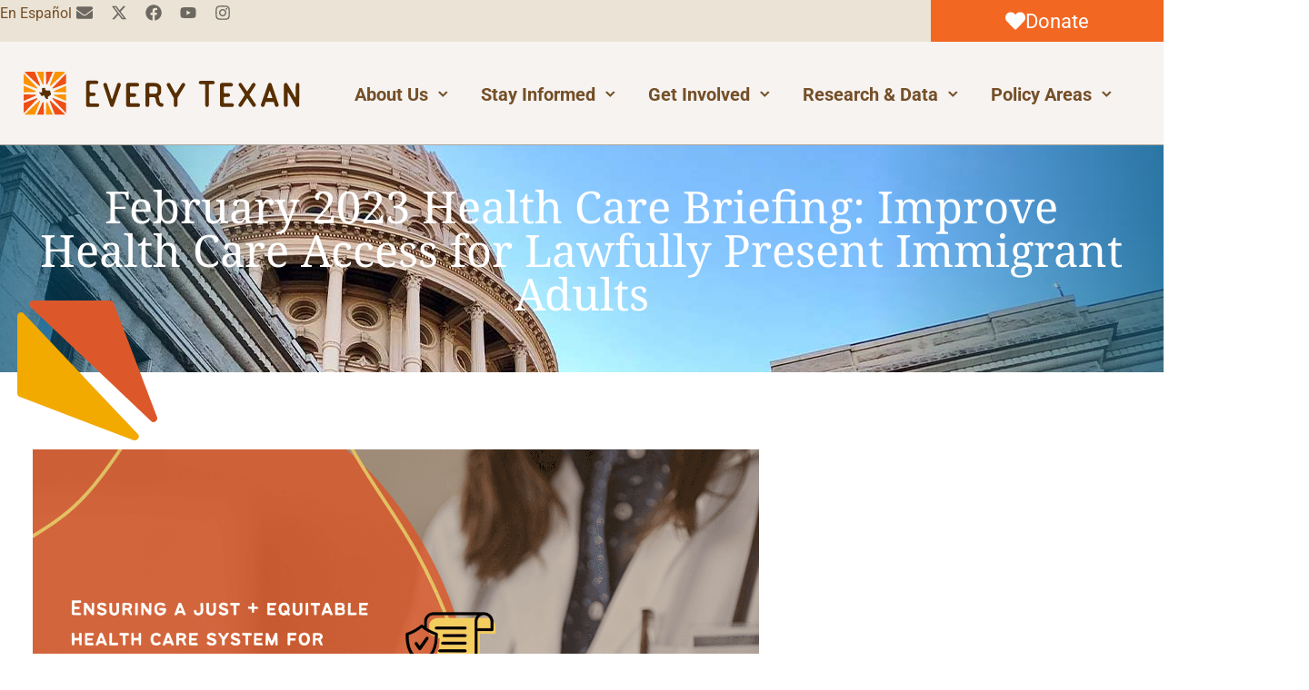

--- FILE ---
content_type: text/html; charset=UTF-8
request_url: https://everytexan.org/2023/02/23/february-2023-health-care-briefing-improve-health-care-access-for-lawfully-present-immigrant-adults/
body_size: 32598
content:
<!DOCTYPE html>
<html lang="en">
<head>
	<meta name="facebook-domain-verification" content="axl3bb4i5vzrvgi181ywjlxox188zb" />
 <meta charset="utf-8">
 <meta name="viewport" content="width=device-width, initial-scale=1">
	<link rel="icon" href="https://everytexan.org/wp-content/themes/every_texan_theme/images/favicon.png" type="image/png">
	
	<link rel="stylesheet" href="https://everytexan.org/wp-content/themes/every_texan_theme/bootstrap/bootstrap.min.css">
	<link data-minify="1" rel="stylesheet" href="https://everytexan.org/wp-content/cache/min/1/wp-content/themes/every_texan_theme/css/font-awesome.min.css?ver=1763710032">
	<title>February 2023 Health Care Briefing: Improve Health Care Access for Lawfully Present Immigrant Adults - Every Texan</title>
<link crossorigin data-rocket-preconnect href="https://www.google-analytics.com" rel="preconnect">
<link crossorigin data-rocket-preconnect href="https://www.googletagmanager.com" rel="preconnect">
<link crossorigin data-rocket-preconnect href="https://acsbapp.com" rel="preconnect">
<link crossorigin data-rocket-preconnect href="https://code.jquery.com" rel="preconnect">
<link crossorigin data-rocket-preconnect href="https://default.salsalabs.org" rel="preconnect">
<link crossorigin data-rocket-preconnect href="https://device.maxmind.com" rel="preconnect">
<link crossorigin data-rocket-preload as="font" href="https://everytexan.org/wp-content/cache/fonts/1/google-fonts/fonts/s/roboto/v49/KFO5CnqEu92Fr1Mu53ZEC9_Vu3r1gIhOszmkBnka.woff2" rel="preload">
<link crossorigin data-rocket-preload as="font" href="https://everytexan.org/wp-content/cache/fonts/1/google-fonts/fonts/s/notoserif/v33/ga6iaw1J5X9T9RW6j9bNVls-hfgvz8JcMofYTa32J4wsL2JAlAhZqFCTx8cK.woff2" rel="preload">
<link data-wpr-hosted-gf-parameters="family=Noto%20Serif%7CRoboto%3A400%2C400i%2C500%2C500i%2C700%2C700i%2C900%2C900i%7CNoto%20Serif%3Aregular%2C%20italic%2C%20700%2C%20700italic%2C%20%7CRoboto%3A700italic%2C%20700italic%2C%20700italic%2C%20700italic%2C%20700italic%2C%20700italic%2C%20700italic%2C%20700italic%2C%20700italic%2C%20700italic%2C%20700italic%2C%20700italic%2C%20&subset=latin%2Clatin-ext&display=swap" href="https://everytexan.org/wp-content/cache/fonts/1/google-fonts/css/9/d/3/ca5272f59ae01a350aa2af44e4a1c.css" rel="stylesheet"><link rel="preload" data-rocket-preload as="image" href="https://everytexan.org/wp-content/uploads/2023/02/Health-Care-Blog-Testimony-Web-Banners-2.png" imagesrcset="https://everytexan.org/wp-content/uploads/2023/02/Health-Care-Blog-Testimony-Web-Banners-2.png 2240w, https://everytexan.org/wp-content/uploads/2023/02/Health-Care-Blog-Testimony-Web-Banners-2-300x169.png 300w, https://everytexan.org/wp-content/uploads/2023/02/Health-Care-Blog-Testimony-Web-Banners-2-1024x576.png 1024w, https://everytexan.org/wp-content/uploads/2023/02/Health-Care-Blog-Testimony-Web-Banners-2-768x432.png 768w, https://everytexan.org/wp-content/uploads/2023/02/Health-Care-Blog-Testimony-Web-Banners-2-1536x864.png 1536w, https://everytexan.org/wp-content/uploads/2023/02/Health-Care-Blog-Testimony-Web-Banners-2-2048x1152.png 2048w, https://everytexan.org/wp-content/uploads/2023/02/Health-Care-Blog-Testimony-Web-Banners-2-1200x675.png 1200w, https://everytexan.org/wp-content/uploads/2023/02/Health-Care-Blog-Testimony-Web-Banners-2-1980x1114.png 1980w" imagesizes="(max-width: 2240px) 100vw, 2240px" fetchpriority="high">
	<style>img:is([sizes="auto" i], [sizes^="auto," i]) { contain-intrinsic-size: 3000px 1500px }</style>
	
		<!-- All in One SEO 4.9.0 - aioseo.com -->
	<meta name="description" content="View this fact sheet as a PDF here.Every Texan supports legislation to include more lawfully present immigrants in Texas Medicaid. Texas excludes most lawfully present adult immigrants from Medicaid. Only six other states do this; all other states include lawfully present immigrant adults. Recommendations Include “qualified” and “lawfully present” adult immigrants in Texas Medicaid on the same" />
	<meta name="robots" content="max-image-preview:large" />
	<meta name="author" content="Anne Dunkelberg"/>
	<link rel="canonical" href="https://everytexan.org/2023/02/23/february-2023-health-care-briefing-improve-health-care-access-for-lawfully-present-immigrant-adults/" />
	<meta name="generator" content="All in One SEO (AIOSEO) 4.9.0" />
		<meta property="og:locale" content="en_US" />
		<meta property="og:site_name" content="Every Texan - Social Justice Requires Public Policy" />
		<meta property="og:type" content="article" />
		<meta property="og:title" content="February 2023 Health Care Briefing: Improve Health Care Access for Lawfully Present Immigrant Adults - Every Texan" />
		<meta property="og:description" content="View this fact sheet as a PDF here.Every Texan supports legislation to include more lawfully present immigrants in Texas Medicaid. Texas excludes most lawfully present adult immigrants from Medicaid. Only six other states do this; all other states include lawfully present immigrant adults. Recommendations Include “qualified” and “lawfully present” adult immigrants in Texas Medicaid on the same" />
		<meta property="og:url" content="https://everytexan.org/2023/02/23/february-2023-health-care-briefing-improve-health-care-access-for-lawfully-present-immigrant-adults/" />
		<meta property="article:published_time" content="2023-02-23T16:39:13+00:00" />
		<meta property="article:modified_time" content="2023-02-23T16:41:01+00:00" />
		<meta name="twitter:card" content="summary_large_image" />
		<meta name="twitter:title" content="February 2023 Health Care Briefing: Improve Health Care Access for Lawfully Present Immigrant Adults - Every Texan" />
		<meta name="twitter:description" content="View this fact sheet as a PDF here.Every Texan supports legislation to include more lawfully present immigrants in Texas Medicaid. Texas excludes most lawfully present adult immigrants from Medicaid. Only six other states do this; all other states include lawfully present immigrant adults. Recommendations Include “qualified” and “lawfully present” adult immigrants in Texas Medicaid on the same" />
		<script type="application/ld+json" class="aioseo-schema">
			{"@context":"https:\/\/schema.org","@graph":[{"@type":"BlogPosting","@id":"https:\/\/everytexan.org\/2023\/02\/23\/february-2023-health-care-briefing-improve-health-care-access-for-lawfully-present-immigrant-adults\/#blogposting","name":"February 2023 Health Care Briefing: Improve Health Care Access for Lawfully Present Immigrant Adults - Every Texan","headline":"February 2023 Health Care Briefing: Improve Health Care Access for Lawfully Present Immigrant Adults","author":{"@id":"https:\/\/everytexan.org\/author\/adunkelberg\/#author"},"publisher":{"@id":"https:\/\/everytexan.org\/#organization"},"image":{"@type":"ImageObject","url":"https:\/\/everytexan.org\/wp-content\/uploads\/2023\/02\/Health-Care-Blog-Testimony-Web-Banners-2.png","width":2240,"height":1260},"datePublished":"2023-02-23T11:39:13-06:00","dateModified":"2023-02-23T11:41:01-06:00","inLanguage":"en-US","mainEntityOfPage":{"@id":"https:\/\/everytexan.org\/2023\/02\/23\/february-2023-health-care-briefing-improve-health-care-access-for-lawfully-present-immigrant-adults\/#webpage"},"isPartOf":{"@id":"https:\/\/everytexan.org\/2023\/02\/23\/february-2023-health-care-briefing-improve-health-care-access-for-lawfully-present-immigrant-adults\/#webpage"},"articleSection":"Factsheet, Eligibility &amp; Enrollment, Family Planning and Women's Health, Health Care, Health Insurance Coverage, Medicaid, Uninsured in Texas, Anne Dunkelberg"},{"@type":"BreadcrumbList","@id":"https:\/\/everytexan.org\/2023\/02\/23\/february-2023-health-care-briefing-improve-health-care-access-for-lawfully-present-immigrant-adults\/#breadcrumblist","itemListElement":[{"@type":"ListItem","@id":"https:\/\/everytexan.org#listItem","position":1,"name":"Home","item":"https:\/\/everytexan.org","nextItem":{"@type":"ListItem","@id":"https:\/\/everytexan.org\/category\/factsheet\/#listItem","name":"Factsheet"}},{"@type":"ListItem","@id":"https:\/\/everytexan.org\/category\/factsheet\/#listItem","position":2,"name":"Factsheet","item":"https:\/\/everytexan.org\/category\/factsheet\/","nextItem":{"@type":"ListItem","@id":"https:\/\/everytexan.org\/2023\/02\/23\/february-2023-health-care-briefing-improve-health-care-access-for-lawfully-present-immigrant-adults\/#listItem","name":"February 2023 Health Care Briefing: Improve Health Care Access for Lawfully Present Immigrant Adults"},"previousItem":{"@type":"ListItem","@id":"https:\/\/everytexan.org#listItem","name":"Home"}},{"@type":"ListItem","@id":"https:\/\/everytexan.org\/2023\/02\/23\/february-2023-health-care-briefing-improve-health-care-access-for-lawfully-present-immigrant-adults\/#listItem","position":3,"name":"February 2023 Health Care Briefing: Improve Health Care Access for Lawfully Present Immigrant Adults","previousItem":{"@type":"ListItem","@id":"https:\/\/everytexan.org\/category\/factsheet\/#listItem","name":"Factsheet"}}]},{"@type":"Organization","@id":"https:\/\/everytexan.org\/#organization","name":"Every Texan","description":"Social Justice Requires Public Policy","url":"https:\/\/everytexan.org\/","logo":{"@type":"ImageObject","url":"https:\/\/everytexan.org\/wp-content\/uploads\/2020\/03\/every-texan-logo-close-crop.svg","@id":"https:\/\/everytexan.org\/2023\/02\/23\/february-2023-health-care-briefing-improve-health-care-access-for-lawfully-present-immigrant-adults\/#organizationLogo","width":350,"height":55},"image":{"@id":"https:\/\/everytexan.org\/2023\/02\/23\/february-2023-health-care-briefing-improve-health-care-access-for-lawfully-present-immigrant-adults\/#organizationLogo"}},{"@type":"Person","@id":"https:\/\/everytexan.org\/author\/adunkelberg\/#author","url":"https:\/\/everytexan.org\/author\/adunkelberg\/","name":"Anne Dunkelberg","image":{"@type":"ImageObject","@id":"https:\/\/everytexan.org\/2023\/02\/23\/february-2023-health-care-briefing-improve-health-care-access-for-lawfully-present-immigrant-adults\/#authorImage","url":"https:\/\/secure.gravatar.com\/avatar\/26970f33af8725ed4ed4eb67ab89051440be09e45eaef1c80a491e5b2460f924?s=96&d=mm&r=g","width":96,"height":96,"caption":"Anne Dunkelberg"}},{"@type":"WebPage","@id":"https:\/\/everytexan.org\/2023\/02\/23\/february-2023-health-care-briefing-improve-health-care-access-for-lawfully-present-immigrant-adults\/#webpage","url":"https:\/\/everytexan.org\/2023\/02\/23\/february-2023-health-care-briefing-improve-health-care-access-for-lawfully-present-immigrant-adults\/","name":"February 2023 Health Care Briefing: Improve Health Care Access for Lawfully Present Immigrant Adults - Every Texan","description":"View this fact sheet as a PDF here.Every Texan supports legislation to include more lawfully present immigrants in Texas Medicaid. Texas excludes most lawfully present adult immigrants from Medicaid. Only six other states do this; all other states include lawfully present immigrant adults. Recommendations Include \u201cqualified\u201d and \u201clawfully present\u201d adult immigrants in Texas Medicaid on the same","inLanguage":"en-US","isPartOf":{"@id":"https:\/\/everytexan.org\/#website"},"breadcrumb":{"@id":"https:\/\/everytexan.org\/2023\/02\/23\/february-2023-health-care-briefing-improve-health-care-access-for-lawfully-present-immigrant-adults\/#breadcrumblist"},"author":{"@id":"https:\/\/everytexan.org\/author\/adunkelberg\/#author"},"creator":{"@id":"https:\/\/everytexan.org\/author\/adunkelberg\/#author"},"image":{"@type":"ImageObject","url":"https:\/\/everytexan.org\/wp-content\/uploads\/2023\/02\/Health-Care-Blog-Testimony-Web-Banners-2.png","@id":"https:\/\/everytexan.org\/2023\/02\/23\/february-2023-health-care-briefing-improve-health-care-access-for-lawfully-present-immigrant-adults\/#mainImage","width":2240,"height":1260},"primaryImageOfPage":{"@id":"https:\/\/everytexan.org\/2023\/02\/23\/february-2023-health-care-briefing-improve-health-care-access-for-lawfully-present-immigrant-adults\/#mainImage"},"datePublished":"2023-02-23T11:39:13-06:00","dateModified":"2023-02-23T11:41:01-06:00"},{"@type":"WebSite","@id":"https:\/\/everytexan.org\/#website","url":"https:\/\/everytexan.org\/","name":"Every Texan","description":"Social Justice Requires Public Policy","inLanguage":"en-US","publisher":{"@id":"https:\/\/everytexan.org\/#organization"}}]}
		</script>
		<!-- All in One SEO -->

<link rel='dns-prefetch' href='//fonts.googleapis.com' />
<link href='https://fonts.gstatic.com' crossorigin rel='preconnect' />
<link rel="alternate" type="application/rss+xml" title="Every Texan &raquo; Feed" href="https://everytexan.org/feed/" />
<link rel="alternate" type="application/rss+xml" title="Every Texan &raquo; Comments Feed" href="https://everytexan.org/comments/feed/" />
<link rel="alternate" type="text/calendar" title="Every Texan &raquo; iCal Feed" href="https://everytexan.org/events/?ical=1" />
<link rel="alternate" type="application/rss+xml" title="Every Texan &raquo; February 2023 Health Care Briefing: Improve Health Care Access for Lawfully Present Immigrant Adults Comments Feed" href="https://everytexan.org/2023/02/23/february-2023-health-care-briefing-improve-health-care-access-for-lawfully-present-immigrant-adults/feed/" />
		<!-- This site uses the Google Analytics by MonsterInsights plugin v8.26.0 - Using Analytics tracking - https://www.monsterinsights.com/ -->
							<script src="//www.googletagmanager.com/gtag/js?id=G-EMDY9XKEDG"  data-cfasync="false" data-wpfc-render="false" async></script>
			<script data-cfasync="false" data-wpfc-render="false">
				var mi_version = '8.26.0';
				var mi_track_user = true;
				var mi_no_track_reason = '';
								var MonsterInsightsDefaultLocations = {"page_location":"https:\/\/everytexan.org\/2023\/02\/23\/february-2023-health-care-briefing-improve-health-care-access-for-lawfully-present-immigrant-adults\/"};
				if ( typeof MonsterInsightsPrivacyGuardFilter === 'function' ) {
					var MonsterInsightsLocations = (typeof MonsterInsightsExcludeQuery === 'object') ? MonsterInsightsPrivacyGuardFilter( MonsterInsightsExcludeQuery ) : MonsterInsightsPrivacyGuardFilter( MonsterInsightsDefaultLocations );
				} else {
					var MonsterInsightsLocations = (typeof MonsterInsightsExcludeQuery === 'object') ? MonsterInsightsExcludeQuery : MonsterInsightsDefaultLocations;
				}

								var disableStrs = [
										'ga-disable-G-EMDY9XKEDG',
									];

				/* Function to detect opted out users */
				function __gtagTrackerIsOptedOut() {
					for (var index = 0; index < disableStrs.length; index++) {
						if (document.cookie.indexOf(disableStrs[index] + '=true') > -1) {
							return true;
						}
					}

					return false;
				}

				/* Disable tracking if the opt-out cookie exists. */
				if (__gtagTrackerIsOptedOut()) {
					for (var index = 0; index < disableStrs.length; index++) {
						window[disableStrs[index]] = true;
					}
				}

				/* Opt-out function */
				function __gtagTrackerOptout() {
					for (var index = 0; index < disableStrs.length; index++) {
						document.cookie = disableStrs[index] + '=true; expires=Thu, 31 Dec 2099 23:59:59 UTC; path=/';
						window[disableStrs[index]] = true;
					}
				}

				if ('undefined' === typeof gaOptout) {
					function gaOptout() {
						__gtagTrackerOptout();
					}
				}
								window.dataLayer = window.dataLayer || [];

				window.MonsterInsightsDualTracker = {
					helpers: {},
					trackers: {},
				};
				if (mi_track_user) {
					function __gtagDataLayer() {
						dataLayer.push(arguments);
					}

					function __gtagTracker(type, name, parameters) {
						if (!parameters) {
							parameters = {};
						}

						if (parameters.send_to) {
							__gtagDataLayer.apply(null, arguments);
							return;
						}

						if (type === 'event') {
														parameters.send_to = monsterinsights_frontend.v4_id;
							var hookName = name;
							if (typeof parameters['event_category'] !== 'undefined') {
								hookName = parameters['event_category'] + ':' + name;
							}

							if (typeof MonsterInsightsDualTracker.trackers[hookName] !== 'undefined') {
								MonsterInsightsDualTracker.trackers[hookName](parameters);
							} else {
								__gtagDataLayer('event', name, parameters);
							}
							
						} else {
							__gtagDataLayer.apply(null, arguments);
						}
					}

					__gtagTracker('js', new Date());
					__gtagTracker('set', {
						'developer_id.dZGIzZG': true,
											});
					if ( MonsterInsightsLocations.page_location ) {
						__gtagTracker('set', MonsterInsightsLocations);
					}
										__gtagTracker('config', 'G-EMDY9XKEDG', {"forceSSL":"true","link_attribution":"true"} );
															window.gtag = __gtagTracker;										(function () {
						/* https://developers.google.com/analytics/devguides/collection/analyticsjs/ */
						/* ga and __gaTracker compatibility shim. */
						var noopfn = function () {
							return null;
						};
						var newtracker = function () {
							return new Tracker();
						};
						var Tracker = function () {
							return null;
						};
						var p = Tracker.prototype;
						p.get = noopfn;
						p.set = noopfn;
						p.send = function () {
							var args = Array.prototype.slice.call(arguments);
							args.unshift('send');
							__gaTracker.apply(null, args);
						};
						var __gaTracker = function () {
							var len = arguments.length;
							if (len === 0) {
								return;
							}
							var f = arguments[len - 1];
							if (typeof f !== 'object' || f === null || typeof f.hitCallback !== 'function') {
								if ('send' === arguments[0]) {
									var hitConverted, hitObject = false, action;
									if ('event' === arguments[1]) {
										if ('undefined' !== typeof arguments[3]) {
											hitObject = {
												'eventAction': arguments[3],
												'eventCategory': arguments[2],
												'eventLabel': arguments[4],
												'value': arguments[5] ? arguments[5] : 1,
											}
										}
									}
									if ('pageview' === arguments[1]) {
										if ('undefined' !== typeof arguments[2]) {
											hitObject = {
												'eventAction': 'page_view',
												'page_path': arguments[2],
											}
										}
									}
									if (typeof arguments[2] === 'object') {
										hitObject = arguments[2];
									}
									if (typeof arguments[5] === 'object') {
										Object.assign(hitObject, arguments[5]);
									}
									if ('undefined' !== typeof arguments[1].hitType) {
										hitObject = arguments[1];
										if ('pageview' === hitObject.hitType) {
											hitObject.eventAction = 'page_view';
										}
									}
									if (hitObject) {
										action = 'timing' === arguments[1].hitType ? 'timing_complete' : hitObject.eventAction;
										hitConverted = mapArgs(hitObject);
										__gtagTracker('event', action, hitConverted);
									}
								}
								return;
							}

							function mapArgs(args) {
								var arg, hit = {};
								var gaMap = {
									'eventCategory': 'event_category',
									'eventAction': 'event_action',
									'eventLabel': 'event_label',
									'eventValue': 'event_value',
									'nonInteraction': 'non_interaction',
									'timingCategory': 'event_category',
									'timingVar': 'name',
									'timingValue': 'value',
									'timingLabel': 'event_label',
									'page': 'page_path',
									'location': 'page_location',
									'title': 'page_title',
									'referrer' : 'page_referrer',
								};
								for (arg in args) {
																		if (!(!args.hasOwnProperty(arg) || !gaMap.hasOwnProperty(arg))) {
										hit[gaMap[arg]] = args[arg];
									} else {
										hit[arg] = args[arg];
									}
								}
								return hit;
							}

							try {
								f.hitCallback();
							} catch (ex) {
							}
						};
						__gaTracker.create = newtracker;
						__gaTracker.getByName = newtracker;
						__gaTracker.getAll = function () {
							return [];
						};
						__gaTracker.remove = noopfn;
						__gaTracker.loaded = true;
						window['__gaTracker'] = __gaTracker;
					})();
									} else {
										console.log("");
					(function () {
						function __gtagTracker() {
							return null;
						}

						window['__gtagTracker'] = __gtagTracker;
						window['gtag'] = __gtagTracker;
					})();
									}
			</script>
				<!-- / Google Analytics by MonsterInsights -->
		<link rel='stylesheet' id='mec-select2-style-css' href='https://everytexan.org/wp-content/plugins/modern-events-calendar/assets/packages/select2/select2.min.css?ver=6.2.0' media='all' />
<link data-minify="1" rel='stylesheet' id='mec-font-icons-css' href='https://everytexan.org/wp-content/cache/min/1/wp-content/plugins/modern-events-calendar/assets/css/iconfonts.css?ver=1763710032' media='all' />
<link data-minify="1" rel='stylesheet' id='mec-frontend-style-css' href='https://everytexan.org/wp-content/cache/min/1/wp-content/plugins/modern-events-calendar/assets/css/frontend.min.css?ver=1763710032' media='all' />
<link data-minify="1" rel='stylesheet' id='mec-tooltip-style-css' href='https://everytexan.org/wp-content/cache/min/1/wp-content/plugins/modern-events-calendar/assets/packages/tooltip/tooltip.css?ver=1763710032' media='all' />
<link rel='stylesheet' id='mec-tooltip-shadow-style-css' href='https://everytexan.org/wp-content/plugins/modern-events-calendar/assets/packages/tooltip/tooltipster-sideTip-shadow.min.css?ver=6.8.3' media='all' />
<link data-minify="1" rel='stylesheet' id='featherlight-css' href='https://everytexan.org/wp-content/cache/min/1/wp-content/plugins/modern-events-calendar/assets/packages/featherlight/featherlight.css?ver=1763710032' media='all' />

<link rel='stylesheet' id='mec-lity-style-css' href='https://everytexan.org/wp-content/plugins/modern-events-calendar/assets/packages/lity/lity.min.css?ver=6.8.3' media='all' />
<link data-minify="1" rel='stylesheet' id='mec-general-calendar-style-css' href='https://everytexan.org/wp-content/cache/min/1/wp-content/plugins/modern-events-calendar/assets/css/mec-general-calendar.css?ver=1763710032' media='all' />
<style id='wp-emoji-styles-inline-css'>

	img.wp-smiley, img.emoji {
		display: inline !important;
		border: none !important;
		box-shadow: none !important;
		height: 1em !important;
		width: 1em !important;
		margin: 0 0.07em !important;
		vertical-align: -0.1em !important;
		background: none !important;
		padding: 0 !important;
	}
</style>
<link data-minify="1" rel='stylesheet' id='aioseo/css/src/vue/standalone/blocks/table-of-contents/global.scss-css' href='https://everytexan.org/wp-content/cache/min/1/wp-content/plugins/all-in-one-seo-pack/dist/Lite/assets/css/table-of-contents/global.e90f6d47.css?ver=1763710032' media='all' />
<style id='safe-svg-svg-icon-style-inline-css'>
.safe-svg-cover{text-align:center}.safe-svg-cover .safe-svg-inside{display:inline-block;max-width:100%}.safe-svg-cover svg{fill:currentColor;height:100%;max-height:100%;max-width:100%;width:100%}

</style>
<link data-minify="1" rel='stylesheet' id='mec-single-builder-css' href='https://everytexan.org/wp-content/cache/min/1/wp-content/plugins/mec-single-builder/inc/frontend/css/mec-single-builder-frontend.css?ver=1763710032' media='all' />
<link data-minify="1" rel='stylesheet' id='tribe-events-v2-single-skeleton-css' href='https://everytexan.org/wp-content/cache/min/1/wp-content/plugins/the-events-calendar/build/css/tribe-events-single-skeleton.css?ver=1763710032' media='all' />
<link data-minify="1" rel='stylesheet' id='tribe-events-v2-single-skeleton-full-css' href='https://everytexan.org/wp-content/cache/min/1/wp-content/plugins/the-events-calendar/build/css/tribe-events-single-full.css?ver=1763710032' media='all' />
<link data-minify="1" rel='stylesheet' id='tec-events-elementor-widgets-base-styles-css' href='https://everytexan.org/wp-content/cache/min/1/wp-content/plugins/the-events-calendar/build/css/integrations/plugins/elementor/widgets/widget-base.css?ver=1763710032' media='all' />
<link data-minify="1" rel='stylesheet' id='megamenu-css' href='https://everytexan.org/wp-content/cache/min/1/wp-content/uploads/maxmegamenu/style.css?ver=1763710032' media='all' />
<link data-minify="1" rel='stylesheet' id='dashicons-css' href='https://everytexan.org/wp-content/cache/min/1/wp-includes/css/dashicons.min.css?ver=1763710032' media='all' />
<link data-minify="1" rel='stylesheet' id='twentytwenty-style-css' href='https://everytexan.org/wp-content/cache/min/1/wp-content/themes/every_texan_theme/style.css?ver=1763710032' media='all' />
<style id='twentytwenty-style-inline-css'>
.color-accent,.color-accent-hover:hover,.color-accent-hover:focus,:root .has-accent-color,.has-drop-cap:not(:focus):first-letter,.wp-block-button.is-style-outline,a { color: #cd2653; }blockquote,.border-color-accent,.border-color-accent-hover:hover,.border-color-accent-hover:focus { border-color: #cd2653; }button:not(.toggle),.button,.faux-button,.wp-block-button__link,.wp-block-file .wp-block-file__button,input[type="button"],input[type="reset"],input[type="submit"],.bg-accent,.bg-accent-hover:hover,.bg-accent-hover:focus,:root .has-accent-background-color,.comment-reply-link { background-color: #cd2653; }.fill-children-accent,.fill-children-accent * { fill: #cd2653; }body,.entry-title a,:root .has-primary-color { color: #000000; }:root .has-primary-background-color { background-color: #000000; }cite,figcaption,.wp-caption-text,.post-meta,.entry-content .wp-block-archives li,.entry-content .wp-block-categories li,.entry-content .wp-block-latest-posts li,.wp-block-latest-comments__comment-date,.wp-block-latest-posts__post-date,.wp-block-embed figcaption,.wp-block-image figcaption,.wp-block-pullquote cite,.comment-metadata,.comment-respond .comment-notes,.comment-respond .logged-in-as,.pagination .dots,.entry-content hr:not(.has-background),hr.styled-separator,:root .has-secondary-color { color: #6d6d6d; }:root .has-secondary-background-color { background-color: #6d6d6d; }pre,fieldset,input,textarea,table,table *,hr { border-color: #dcd7ca; }caption,code,code,kbd,samp,.wp-block-table.is-style-stripes tbody tr:nth-child(odd),:root .has-subtle-background-background-color { background-color: #dcd7ca; }.wp-block-table.is-style-stripes { border-bottom-color: #dcd7ca; }.wp-block-latest-posts.is-grid li { border-top-color: #dcd7ca; }:root .has-subtle-background-color { color: #dcd7ca; }body:not(.overlay-header) .primary-menu > li > a,body:not(.overlay-header) .primary-menu > li > .icon,.modal-menu a,.footer-menu a, .footer-widgets a,#site-footer .wp-block-button.is-style-outline,.wp-block-pullquote:before,.singular:not(.overlay-header) .entry-header a,.archive-header a,.header-footer-group .color-accent,.header-footer-group .color-accent-hover:hover { color: #cd2653; }.social-icons a,#site-footer button:not(.toggle),#site-footer .button,#site-footer .faux-button,#site-footer .wp-block-button__link,#site-footer .wp-block-file__button,#site-footer input[type="button"],#site-footer input[type="reset"],#site-footer input[type="submit"] { background-color: #cd2653; }.header-footer-group,body:not(.overlay-header) #site-header .toggle,.menu-modal .toggle { color: #000000; }body:not(.overlay-header) .primary-menu ul { background-color: #000000; }body:not(.overlay-header) .primary-menu > li > ul:after { border-bottom-color: #000000; }body:not(.overlay-header) .primary-menu ul ul:after { border-left-color: #000000; }.site-description,body:not(.overlay-header) .toggle-inner .toggle-text,.widget .post-date,.widget .rss-date,.widget_archive li,.widget_categories li,.widget cite,.widget_pages li,.widget_meta li,.widget_nav_menu li,.powered-by-wordpress,.to-the-top,.singular .entry-header .post-meta,.singular:not(.overlay-header) .entry-header .post-meta a { color: #6d6d6d; }.header-footer-group pre,.header-footer-group fieldset,.header-footer-group input,.header-footer-group textarea,.header-footer-group table,.header-footer-group table *,.footer-nav-widgets-wrapper,#site-footer,.menu-modal nav *,.footer-widgets-outer-wrapper,.footer-top { border-color: #dcd7ca; }.header-footer-group table caption,body:not(.overlay-header) .header-inner .toggle-wrapper::before { background-color: #dcd7ca; }
</style>
<link rel='stylesheet' id='twentytwenty-print-style-css' href='https://everytexan.org/wp-content/themes/every_texan_theme/print.css?ver=1.1' media='print' />
<link rel='stylesheet' id='elementor-frontend-css' href='https://everytexan.org/wp-content/plugins/elementor/assets/css/frontend.min.css?ver=3.32.2' media='all' />
<link rel='stylesheet' id='widget-social-icons-css' href='https://everytexan.org/wp-content/plugins/elementor/assets/css/widget-social-icons.min.css?ver=3.32.2' media='all' />
<link rel='stylesheet' id='e-apple-webkit-css' href='https://everytexan.org/wp-content/plugins/elementor/assets/css/conditionals/apple-webkit.min.css?ver=3.32.2' media='all' />
<link rel='stylesheet' id='e-sticky-css' href='https://everytexan.org/wp-content/plugins/elementor-pro/assets/css/modules/sticky.min.css?ver=3.32.1' media='all' />
<link rel='stylesheet' id='widget-image-css' href='https://everytexan.org/wp-content/plugins/elementor/assets/css/widget-image.min.css?ver=3.32.2' media='all' />
<link rel='stylesheet' id='widget-heading-css' href='https://everytexan.org/wp-content/plugins/elementor/assets/css/widget-heading.min.css?ver=3.32.2' media='all' />
<link rel='stylesheet' id='widget-icon-list-css' href='https://everytexan.org/wp-content/plugins/elementor/assets/css/widget-icon-list.min.css?ver=3.32.2' media='all' />
<link rel='stylesheet' id='widget-search-form-css' href='https://everytexan.org/wp-content/plugins/elementor-pro/assets/css/widget-search-form.min.css?ver=3.32.1' media='all' />
<link rel='stylesheet' id='widget-post-info-css' href='https://everytexan.org/wp-content/plugins/elementor-pro/assets/css/widget-post-info.min.css?ver=3.32.1' media='all' />
<link rel='stylesheet' id='widget-post-navigation-css' href='https://everytexan.org/wp-content/plugins/elementor-pro/assets/css/widget-post-navigation.min.css?ver=3.32.1' media='all' />
<link rel='stylesheet' id='elementor-post-1101-css' href='https://everytexan.org/wp-content/uploads/elementor/css/post-1101.css?ver=1763710025' media='all' />
<link rel='stylesheet' id='pp-extensions-css' href='https://everytexan.org/wp-content/plugins/powerpack-elements/assets/css/min/extensions.min.css?ver=2.12.12' media='all' />
<link rel='stylesheet' id='pp-tooltip-css' href='https://everytexan.org/wp-content/plugins/powerpack-elements/assets/css/min/tooltip.min.css?ver=2.12.12' media='all' />
<link rel='stylesheet' id='elementor-post-18170-css' href='https://everytexan.org/wp-content/uploads/elementor/css/post-18170.css?ver=1763711665' media='all' />
<link rel='stylesheet' id='elementor-post-28438-css' href='https://everytexan.org/wp-content/uploads/elementor/css/post-28438.css?ver=1763710025' media='all' />
<link rel='stylesheet' id='elementor-post-26227-css' href='https://everytexan.org/wp-content/uploads/elementor/css/post-26227.css?ver=1763710025' media='all' />
<link rel='stylesheet' id='elementor-post-6419-css' href='https://everytexan.org/wp-content/uploads/elementor/css/post-6419.css?ver=1763710041' media='all' />
<script id="jquery-core-js-extra">
var pp = {"ajax_url":"https:\/\/everytexan.org\/wp-admin\/admin-ajax.php"};
</script>
<script src="https://everytexan.org/wp-includes/js/jquery/jquery.min.js?ver=3.7.1" id="jquery-core-js"></script>
<script src="https://everytexan.org/wp-includes/js/jquery/jquery-migrate.min.js?ver=3.4.1" id="jquery-migrate-js"></script>
<script data-minify="1" src="https://everytexan.org/wp-content/cache/min/1/wp-content/plugins/modern-events-calendar/assets/js/mec-general-calendar.js?ver=1756958316" id="mec-general-calendar-script-js"></script>
<script id="mec-frontend-script-js-extra">
var mecdata = {"day":"day","days":"days","hour":"hour","hours":"hours","minute":"minute","minutes":"minutes","second":"second","seconds":"seconds","elementor_edit_mode":"no","recapcha_key":"","ajax_url":"https:\/\/everytexan.org\/wp-admin\/admin-ajax.php","fes_nonce":"027f927dd4","current_year":"2025","current_month":"11","datepicker_format":"yy-mm-dd&Y-m-d"};
</script>
<script data-minify="1" src="https://everytexan.org/wp-content/cache/min/1/wp-content/plugins/modern-events-calendar/assets/js/frontend.js?ver=1756958316" id="mec-frontend-script-js"></script>
<script data-minify="1" src="https://everytexan.org/wp-content/cache/min/1/wp-content/plugins/modern-events-calendar/assets/js/events.js?ver=1756958316" id="mec-events-script-js"></script>
<script src="https://everytexan.org/wp-content/plugins/google-analytics-premium/assets/js/frontend-gtag.min.js?ver=8.26.0" id="monsterinsights-frontend-script-js"></script>
<script data-cfasync="false" data-wpfc-render="false" id='monsterinsights-frontend-script-js-extra'>var monsterinsights_frontend = {"js_events_tracking":"true","download_extensions":"doc,pdf,ppt,zip,xls,docx,pptx,xlsx","inbound_paths":"[{\"path\":\"\\\/go\\\/\",\"label\":\"affiliate\"},{\"path\":\"\\\/recommend\\\/\",\"label\":\"affiliate\"}]","home_url":"https:\/\/everytexan.org","hash_tracking":"false","v4_id":"G-EMDY9XKEDG"};</script>
<script data-minify="1" src="https://everytexan.org/wp-content/cache/min/1/wp-content/plugins/mec-single-builder/inc/frontend/js/mec-single-builder-frontend.js?ver=1756958316" id="mec-single-builder-js"></script>
<script data-minify="1" src="https://everytexan.org/wp-content/cache/min/1/wp-content/themes/every_texan_theme/assets/js/index.js?ver=1756958316" id="twentytwenty-js-js" async></script>
<link rel="https://api.w.org/" href="https://everytexan.org/wp-json/" /><link rel="alternate" title="JSON" type="application/json" href="https://everytexan.org/wp-json/wp/v2/posts/18170" /><link rel="EditURI" type="application/rsd+xml" title="RSD" href="https://everytexan.org/xmlrpc.php?rsd" />
<link rel='shortlink' href='https://everytexan.org/?p=18170' />
<link rel="alternate" title="oEmbed (JSON)" type="application/json+oembed" href="https://everytexan.org/wp-json/oembed/1.0/embed?url=https%3A%2F%2Feverytexan.org%2F2023%2F02%2F23%2Ffebruary-2023-health-care-briefing-improve-health-care-access-for-lawfully-present-immigrant-adults%2F" />
<link rel="alternate" title="oEmbed (XML)" type="text/xml+oembed" href="https://everytexan.org/wp-json/oembed/1.0/embed?url=https%3A%2F%2Feverytexan.org%2F2023%2F02%2F23%2Ffebruary-2023-health-care-briefing-improve-health-care-access-for-lawfully-present-immigrant-adults%2F&#038;format=xml" />
<meta name="tec-api-version" content="v1"><meta name="tec-api-origin" content="https://everytexan.org"><link rel="alternate" href="https://everytexan.org/wp-json/tribe/events/v1/" />	<script>document.documentElement.className = document.documentElement.className.replace( 'no-js', 'js' );</script>
	<meta name="generator" content="Elementor 3.32.2; features: e_font_icon_svg, additional_custom_breakpoints; settings: css_print_method-external, google_font-disabled, font_display-auto">
<script> (function(){ var s = document.createElement('script'); var h = document.querySelector('head') || document.body; s.src = 'https://acsbapp.com/apps/app/dist/js/app.js'; s.async = true; s.onload = function(){ acsbJS.init({ statementLink : '', footerHtml : '', hideMobile : false, hideTrigger : false, disableBgProcess : false, language : 'en', position : 'right', leadColor : '#146FF8', triggerColor : '#146FF8', triggerRadius : '50%', triggerPositionX : 'right', triggerPositionY : 'bottom', triggerIcon : 'people', triggerSize : 'bottom', triggerOffsetX : 20, triggerOffsetY : 20, mobile : { triggerSize : 'small', triggerPositionX : 'right', triggerPositionY : 'bottom', triggerOffsetX : 10, triggerOffsetY : 10, triggerRadius : '20' } }); }; h.appendChild(s); })(); </script>
<!-- Google tag (gtag.js) -->
<script async src="https://www.googletagmanager.com/gtag/js?id=UA-194629230-1"></script>
<script>
  window.dataLayer = window.dataLayer || [];
  function gtag(){dataLayer.push(arguments);}
  gtag('js', new Date());

  gtag('config', 'UA-194629230-1');
</script>

<style>.recentcomments a{display:inline !important;padding:0 !important;margin:0 !important;}</style>			<style>
				.e-con.e-parent:nth-of-type(n+4):not(.e-lazyloaded):not(.e-no-lazyload),
				.e-con.e-parent:nth-of-type(n+4):not(.e-lazyloaded):not(.e-no-lazyload) * {
					background-image: none !important;
				}
				@media screen and (max-height: 1024px) {
					.e-con.e-parent:nth-of-type(n+3):not(.e-lazyloaded):not(.e-no-lazyload),
					.e-con.e-parent:nth-of-type(n+3):not(.e-lazyloaded):not(.e-no-lazyload) * {
						background-image: none !important;
					}
				}
				@media screen and (max-height: 640px) {
					.e-con.e-parent:nth-of-type(n+2):not(.e-lazyloaded):not(.e-no-lazyload),
					.e-con.e-parent:nth-of-type(n+2):not(.e-lazyloaded):not(.e-no-lazyload) * {
						background-image: none !important;
					}
				}
			</style>
			<link rel="icon" href="https://everytexan.org/wp-content/uploads/2020/03/every-texan-icon-150x150.png" sizes="32x32" />
<link rel="icon" href="https://everytexan.org/wp-content/uploads/2020/03/every-texan-icon.png" sizes="192x192" />
<link rel="apple-touch-icon" href="https://everytexan.org/wp-content/uploads/2020/03/every-texan-icon.png" />
<meta name="msapplication-TileImage" content="https://everytexan.org/wp-content/uploads/2020/03/every-texan-icon.png" />
		<style id="wp-custom-css">
			body {
 color: #6C6861;
 font-family: 'Roboto', sans-serif;
}		</style>
		<style type="text/css">.mec-wrap, .mec-wrap div:not([class^="elementor-"]), .lity-container, .mec-wrap h1, .mec-wrap h2, .mec-wrap h3, .mec-wrap h4, .mec-wrap h5, .mec-wrap h6, .entry-content .mec-wrap h1, .entry-content .mec-wrap h2, .entry-content .mec-wrap h3, .entry-content .mec-wrap h4, .entry-content .mec-wrap h5, .entry-content .mec-wrap h6, .mec-wrap .mec-totalcal-box input[type="submit"], .mec-wrap .mec-totalcal-box .mec-totalcal-view span, .mec-agenda-event-title a, .lity-content .mec-events-meta-group-booking select, .lity-content .mec-book-ticket-variation h5, .lity-content .mec-events-meta-group-booking input[type="number"], .lity-content .mec-events-meta-group-booking input[type="text"], .lity-content .mec-events-meta-group-booking input[type="email"],.mec-organizer-item a, .mec-single-event .mec-events-meta-group-booking ul.mec-book-tickets-container li.mec-book-ticket-container label { font-family: "Montserrat", -apple-system, BlinkMacSystemFont, "Segoe UI", Roboto, sans-serif;}.mec-event-content p, .mec-search-bar-result .mec-event-detail{ font-family: Roboto, sans-serif;} .mec-wrap .mec-totalcal-box input, .mec-wrap .mec-totalcal-box select, .mec-checkboxes-search .mec-searchbar-category-wrap, .mec-wrap .mec-totalcal-box .mec-totalcal-view span { font-family: "Roboto", Helvetica, Arial, sans-serif; }.mec-event-grid-modern .event-grid-modern-head .mec-event-day, .mec-event-list-minimal .mec-time-details, .mec-event-list-minimal .mec-event-detail, .mec-event-list-modern .mec-event-detail, .mec-event-grid-minimal .mec-time-details, .mec-event-grid-minimal .mec-event-detail, .mec-event-grid-simple .mec-event-detail, .mec-event-cover-modern .mec-event-place, .mec-event-cover-clean .mec-event-place, .mec-calendar .mec-event-article .mec-localtime-details div, .mec-calendar .mec-event-article .mec-event-detail, .mec-calendar.mec-calendar-daily .mec-calendar-d-top h2, .mec-calendar.mec-calendar-daily .mec-calendar-d-top h3, .mec-toggle-item-col .mec-event-day, .mec-weather-summary-temp { font-family: "Roboto", sans-serif; } .mec-fes-form, .mec-fes-list, .mec-fes-form input, .mec-event-date .mec-tooltip .box, .mec-event-status .mec-tooltip .box, .ui-datepicker.ui-widget, .mec-fes-form button[type="submit"].mec-fes-sub-button, .mec-wrap .mec-timeline-events-container p, .mec-wrap .mec-timeline-events-container h4, .mec-wrap .mec-timeline-events-container div, .mec-wrap .mec-timeline-events-container a, .mec-wrap .mec-timeline-events-container span { font-family: -apple-system, BlinkMacSystemFont, "Segoe UI", Roboto, sans-serif !important; }.mec-hourly-schedule-speaker-name, .mec-events-meta-group-countdown .countdown-w span, .mec-single-event .mec-event-meta dt, .mec-hourly-schedule-speaker-job-title, .post-type-archive-mec-events h1, .mec-ticket-available-spots .mec-event-ticket-name, .tax-mec_category h1, .mec-wrap h1, .mec-wrap h2, .mec-wrap h3, .mec-wrap h4, .mec-wrap h5, .mec-wrap h6,.entry-content .mec-wrap h1, .entry-content .mec-wrap h2, .entry-content .mec-wrap h3,.entry-content  .mec-wrap h4, .entry-content .mec-wrap h5, .entry-content .mec-wrap h6{ font-family: 'Noto Serif', Helvetica, Arial, sans-serif;}.mec-single-event .mec-event-meta .mec-events-event-cost, .mec-event-data-fields .mec-event-data-field-item .mec-event-data-field-value, .mec-event-data-fields .mec-event-data-field-item .mec-event-data-field-name, .mec-wrap .info-msg div, .mec-wrap .mec-error div, .mec-wrap .mec-success div, .mec-wrap .warning-msg div, .mec-breadcrumbs .mec-current, .mec-events-meta-group-tags, .mec-single-event .mec-events-meta-group-booking .mec-event-ticket-available, .mec-single-modern .mec-single-event-bar>div dd, .mec-single-event .mec-event-meta dd, .mec-single-event .mec-event-meta dd a, .mec-next-occ-booking span, .mec-hourly-schedule-speaker-description, .mec-single-event .mec-speakers-details ul li .mec-speaker-job-title, .mec-single-event .mec-speakers-details ul li .mec-speaker-name, .mec-event-data-field-items, .mec-load-more-button, .mec-events-meta-group-tags a, .mec-events-button, .mec-wrap abbr, .mec-event-schedule-content dl dt, .mec-breadcrumbs a, .mec-breadcrumbs span .mec-event-content p, .mec-wrap p { font-family: 'Roboto',sans-serif; font-weight:300;}.mec-event-grid-minimal .mec-modal-booking-button:hover, .mec-events-timeline-wrap .mec-organizer-item a, .mec-events-timeline-wrap .mec-organizer-item:after, .mec-events-timeline-wrap .mec-shortcode-organizers i, .mec-timeline-event .mec-modal-booking-button, .mec-wrap .mec-map-lightbox-wp.mec-event-list-classic .mec-event-date, .mec-timetable-t2-col .mec-modal-booking-button:hover, .mec-event-container-classic .mec-modal-booking-button:hover, .mec-calendar-events-side .mec-modal-booking-button:hover, .mec-event-grid-yearly  .mec-modal-booking-button, .mec-events-agenda .mec-modal-booking-button, .mec-event-grid-simple .mec-modal-booking-button, .mec-event-list-minimal  .mec-modal-booking-button:hover, .mec-timeline-month-divider,  .mec-wrap.colorskin-custom .mec-totalcal-box .mec-totalcal-view span:hover,.mec-wrap.colorskin-custom .mec-calendar.mec-event-calendar-classic .mec-selected-day,.mec-wrap.colorskin-custom .mec-color, .mec-wrap.colorskin-custom .mec-event-sharing-wrap .mec-event-sharing > li:hover a, .mec-wrap.colorskin-custom .mec-color-hover:hover, .mec-wrap.colorskin-custom .mec-color-before *:before ,.mec-wrap.colorskin-custom .mec-widget .mec-event-grid-classic.owl-carousel .owl-nav i,.mec-wrap.colorskin-custom .mec-event-list-classic a.magicmore:hover,.mec-wrap.colorskin-custom .mec-event-grid-simple:hover .mec-event-title,.mec-wrap.colorskin-custom .mec-single-event .mec-event-meta dd.mec-events-event-categories:before,.mec-wrap.colorskin-custom .mec-single-event-date:before,.mec-wrap.colorskin-custom .mec-single-event-time:before,.mec-wrap.colorskin-custom .mec-events-meta-group.mec-events-meta-group-venue:before,.mec-wrap.colorskin-custom .mec-calendar .mec-calendar-side .mec-previous-month i,.mec-wrap.colorskin-custom .mec-calendar .mec-calendar-side .mec-next-month:hover,.mec-wrap.colorskin-custom .mec-calendar .mec-calendar-side .mec-previous-month:hover,.mec-wrap.colorskin-custom .mec-calendar .mec-calendar-side .mec-next-month:hover,.mec-wrap.colorskin-custom .mec-calendar.mec-event-calendar-classic dt.mec-selected-day:hover,.mec-wrap.colorskin-custom .mec-infowindow-wp h5 a:hover, .colorskin-custom .mec-events-meta-group-countdown .mec-end-counts h3,.mec-calendar .mec-calendar-side .mec-next-month i,.mec-wrap .mec-totalcal-box i,.mec-calendar .mec-event-article .mec-event-title a:hover,.mec-attendees-list-details .mec-attendee-profile-link a:hover,.mec-wrap.colorskin-custom .mec-next-event-details li i, .mec-next-event-details i:before, .mec-marker-infowindow-wp .mec-marker-infowindow-count, .mec-next-event-details a,.mec-wrap.colorskin-custom .mec-events-masonry-cats a.mec-masonry-cat-selected,.lity .mec-color,.lity .mec-color-before :before,.lity .mec-color-hover:hover,.lity .mec-wrap .mec-color,.lity .mec-wrap .mec-color-before :before,.lity .mec-wrap .mec-color-hover:hover,.leaflet-popup-content .mec-color,.leaflet-popup-content .mec-color-before :before,.leaflet-popup-content .mec-color-hover:hover,.leaflet-popup-content .mec-wrap .mec-color,.leaflet-popup-content .mec-wrap .mec-color-before :before,.leaflet-popup-content .mec-wrap .mec-color-hover:hover, .mec-calendar.mec-calendar-daily .mec-calendar-d-table .mec-daily-view-day.mec-daily-view-day-active.mec-color, .mec-map-boxshow div .mec-map-view-event-detail.mec-event-detail i,.mec-map-boxshow div .mec-map-view-event-detail.mec-event-detail:hover,.mec-map-boxshow .mec-color,.mec-map-boxshow .mec-color-before :before,.mec-map-boxshow .mec-color-hover:hover,.mec-map-boxshow .mec-wrap .mec-color,.mec-map-boxshow .mec-wrap .mec-color-before :before,.mec-map-boxshow .mec-wrap .mec-color-hover:hover, .mec-choosen-time-message, .mec-booking-calendar-month-navigation .mec-next-month:hover, .mec-booking-calendar-month-navigation .mec-previous-month:hover, .mec-yearly-view-wrap .mec-agenda-event-title a:hover, .mec-yearly-view-wrap .mec-yearly-title-sec .mec-next-year i, .mec-yearly-view-wrap .mec-yearly-title-sec .mec-previous-year i, .mec-yearly-view-wrap .mec-yearly-title-sec .mec-next-year:hover, .mec-yearly-view-wrap .mec-yearly-title-sec .mec-previous-year:hover, .mec-av-spot .mec-av-spot-head .mec-av-spot-box span, .mec-wrap.colorskin-custom .mec-calendar .mec-calendar-side .mec-previous-month:hover .mec-load-month-link, .mec-wrap.colorskin-custom .mec-calendar .mec-calendar-side .mec-next-month:hover .mec-load-month-link, .mec-yearly-view-wrap .mec-yearly-title-sec .mec-previous-year:hover .mec-load-month-link, .mec-yearly-view-wrap .mec-yearly-title-sec .mec-next-year:hover .mec-load-month-link, .mec-skin-list-events-container .mec-data-fields-tooltip .mec-data-fields-tooltip-box ul .mec-event-data-field-item a, .mec-booking-shortcode .mec-event-ticket-name, .mec-booking-shortcode .mec-event-ticket-price, .mec-booking-shortcode .mec-ticket-variation-name, .mec-booking-shortcode .mec-ticket-variation-price, .mec-booking-shortcode label, .mec-booking-shortcode .nice-select, .mec-booking-shortcode input, .mec-booking-shortcode span.mec-book-price-detail-description, .mec-booking-shortcode .mec-ticket-name, .mec-booking-shortcode label.wn-checkbox-label, .mec-wrap.mec-cart table tr td a {color: #744f28}.mec-skin-carousel-container .mec-event-footer-carousel-type3 .mec-modal-booking-button:hover, .mec-wrap.colorskin-custom .mec-event-sharing .mec-event-share:hover .event-sharing-icon,.mec-wrap.colorskin-custom .mec-event-grid-clean .mec-event-date,.mec-wrap.colorskin-custom .mec-event-list-modern .mec-event-sharing > li:hover a i,.mec-wrap.colorskin-custom .mec-event-list-modern .mec-event-sharing .mec-event-share:hover .mec-event-sharing-icon,.mec-wrap.colorskin-custom .mec-event-list-modern .mec-event-sharing li:hover a i,.mec-wrap.colorskin-custom .mec-calendar:not(.mec-event-calendar-classic) .mec-selected-day,.mec-wrap.colorskin-custom .mec-calendar .mec-selected-day:hover,.mec-wrap.colorskin-custom .mec-calendar .mec-calendar-row  dt.mec-has-event:hover,.mec-wrap.colorskin-custom .mec-calendar .mec-has-event:after, .mec-wrap.colorskin-custom .mec-bg-color, .mec-wrap.colorskin-custom .mec-bg-color-hover:hover, .colorskin-custom .mec-event-sharing-wrap:hover > li, .mec-wrap.colorskin-custom .mec-totalcal-box .mec-totalcal-view span.mec-totalcalview-selected,.mec-wrap .flip-clock-wrapper ul li a div div.inn,.mec-wrap .mec-totalcal-box .mec-totalcal-view span.mec-totalcalview-selected,.event-carousel-type1-head .mec-event-date-carousel,.mec-event-countdown-style3 .mec-event-date,#wrap .mec-wrap article.mec-event-countdown-style1,.mec-event-countdown-style1 .mec-event-countdown-part3 a.mec-event-button,.mec-wrap .mec-event-countdown-style2,.mec-map-get-direction-btn-cnt input[type="submit"],.mec-booking button,span.mec-marker-wrap,.mec-wrap.colorskin-custom .mec-timeline-events-container .mec-timeline-event-date:before, .mec-has-event-for-booking.mec-active .mec-calendar-novel-selected-day, .mec-booking-tooltip.multiple-time .mec-booking-calendar-date.mec-active, .mec-booking-tooltip.multiple-time .mec-booking-calendar-date:hover, .mec-ongoing-normal-label, .mec-calendar .mec-has-event:after, .mec-event-list-modern .mec-event-sharing li:hover .telegram{background-color: #744f28;}.mec-booking-tooltip.multiple-time .mec-booking-calendar-date:hover, .mec-calendar-day.mec-active .mec-booking-tooltip.multiple-time .mec-booking-calendar-date.mec-active{ background-color: #744f28;}.mec-skin-carousel-container .mec-event-footer-carousel-type3 .mec-modal-booking-button:hover, .mec-timeline-month-divider, .mec-wrap.colorskin-custom .mec-single-event .mec-speakers-details ul li .mec-speaker-avatar a:hover img,.mec-wrap.colorskin-custom .mec-event-list-modern .mec-event-sharing > li:hover a i,.mec-wrap.colorskin-custom .mec-event-list-modern .mec-event-sharing .mec-event-share:hover .mec-event-sharing-icon,.mec-wrap.colorskin-custom .mec-event-list-standard .mec-month-divider span:before,.mec-wrap.colorskin-custom .mec-single-event .mec-social-single:before,.mec-wrap.colorskin-custom .mec-single-event .mec-frontbox-title:before,.mec-wrap.colorskin-custom .mec-calendar .mec-calendar-events-side .mec-table-side-day, .mec-wrap.colorskin-custom .mec-border-color, .mec-wrap.colorskin-custom .mec-border-color-hover:hover, .colorskin-custom .mec-single-event .mec-frontbox-title:before, .colorskin-custom .mec-single-event .mec-wrap-checkout h4:before, .colorskin-custom .mec-single-event .mec-events-meta-group-booking form > h4:before, .mec-wrap.colorskin-custom .mec-totalcal-box .mec-totalcal-view span.mec-totalcalview-selected,.mec-wrap .mec-totalcal-box .mec-totalcal-view span.mec-totalcalview-selected,.event-carousel-type1-head .mec-event-date-carousel:after,.mec-wrap.colorskin-custom .mec-events-masonry-cats a.mec-masonry-cat-selected, .mec-marker-infowindow-wp .mec-marker-infowindow-count, .mec-wrap.colorskin-custom .mec-events-masonry-cats a:hover, .mec-has-event-for-booking .mec-calendar-novel-selected-day, .mec-booking-tooltip.multiple-time .mec-booking-calendar-date.mec-active, .mec-booking-tooltip.multiple-time .mec-booking-calendar-date:hover, .mec-virtual-event-history h3:before, .mec-booking-tooltip.multiple-time .mec-booking-calendar-date:hover, .mec-calendar-day.mec-active .mec-booking-tooltip.multiple-time .mec-booking-calendar-date.mec-active, .mec-rsvp-form-box form > h4:before, .mec-wrap .mec-box-title::before, .mec-box-title::before  {border-color: #744f28;}.mec-wrap.colorskin-custom .mec-event-countdown-style3 .mec-event-date:after,.mec-wrap.colorskin-custom .mec-month-divider span:before, .mec-calendar.mec-event-container-simple dl dt.mec-selected-day, .mec-calendar.mec-event-container-simple dl dt.mec-selected-day:hover{border-bottom-color:#744f28;}.mec-wrap.colorskin-custom  article.mec-event-countdown-style1 .mec-event-countdown-part2:after{border-color: transparent transparent transparent #744f28;}.mec-wrap.colorskin-custom .mec-box-shadow-color { box-shadow: 0 4px 22px -7px #744f28;}.mec-events-timeline-wrap .mec-shortcode-organizers, .mec-timeline-event .mec-modal-booking-button, .mec-events-timeline-wrap:before, .mec-wrap.colorskin-custom .mec-timeline-event-local-time, .mec-wrap.colorskin-custom .mec-timeline-event-time ,.mec-wrap.colorskin-custom .mec-timeline-event-location,.mec-choosen-time-message { background: rgba(116,79,40,.11);}.mec-wrap.colorskin-custom .mec-timeline-events-container .mec-timeline-event-date:after{ background: rgba(116,79,40,.3);}.mec-booking-shortcode button { box-shadow: 0 2px 2px rgba(116 79 40 / 27%);}.mec-booking-shortcode button.mec-book-form-back-button{ background-color: rgba(116 79 40 / 40%);}.mec-events-meta-group-booking-shortcode{ background: rgba(116,79,40,.14);}.mec-booking-shortcode label.wn-checkbox-label, .mec-booking-shortcode .nice-select,.mec-booking-shortcode input, .mec-booking-shortcode .mec-book-form-gateway-label input[type=radio]:before, .mec-booking-shortcode input[type=radio]:checked:before, .mec-booking-shortcode ul.mec-book-price-details li, .mec-booking-shortcode ul.mec-book-price-details{ border-color: rgba(116 79 40 / 27%) !important;}.mec-booking-shortcode input::-webkit-input-placeholder,.mec-booking-shortcode textarea::-webkit-input-placeholder{color: #744f28}.mec-booking-shortcode input::-moz-placeholder,.mec-booking-shortcode textarea::-moz-placeholder{color: #744f28}.mec-booking-shortcode input:-ms-input-placeholder,.mec-booking-shortcode textarea:-ms-input-placeholder {color: #744f28}.mec-booking-shortcode input:-moz-placeholder,.mec-booking-shortcode textarea:-moz-placeholder {color: #744f28}.mec-booking-shortcode label.wn-checkbox-label:after, .mec-booking-shortcode label.wn-checkbox-label:before, .mec-booking-shortcode input[type=radio]:checked:after{background-color: #744f28}.mec-wrap h1 a, .mec-wrap h2 a, .mec-wrap h3 a, .mec-wrap h4 a, .mec-wrap h5 a, .mec-wrap h6 a,.entry-content .mec-wrap h1 a, .entry-content .mec-wrap h2 a, .entry-content .mec-wrap h3 a,.entry-content  .mec-wrap h4 a, .entry-content .mec-wrap h5 a, .entry-content .mec-wrap h6 a {color: #744f28 !important;}.mec-wrap.colorskin-custom h1 a:hover, .mec-wrap.colorskin-custom h2 a:hover, .mec-wrap.colorskin-custom h3 a:hover, .mec-wrap.colorskin-custom h4 a:hover, .mec-wrap.colorskin-custom h5 a:hover, .mec-wrap.colorskin-custom h6 a:hover,.entry-content .mec-wrap.colorskin-custom h1 a:hover, .entry-content .mec-wrap.colorskin-custom h2 a:hover, .entry-content .mec-wrap.colorskin-custom h3 a:hover,.entry-content  .mec-wrap.colorskin-custom h4 a:hover, .entry-content .mec-wrap.colorskin-custom h5 a:hover, .entry-content .mec-wrap.colorskin-custom h6 a:hover {color: #dc582a !important;}.mec-wrap.colorskin-custom .mec-event-description {color: #474747;}.mec-fes-form #mec_bfixed_form_field_types .button:before, .mec-fes-form #mec_reg_form_field_types .button:before, .mec-fes-form #mec_bfixed_form_field_types .button, .mec-fes-form #mec_reg_form_field_types .button, .mec-fes-form #mec_meta_box_tickets_form [id^=mec_ticket_row] .mec_add_price_date_button, .mec-fes-form .mec-meta-box-fields h4, .mec-fes-form .html-active .switch-html, .mec-fes-form .tmce-active .switch-tmce, .mec-fes-form .wp-editor-tabs .wp-switch-editor:active, .mec-fes-form .mec-form-row .button:not(.wp-color-result), .mec-fes-form .mec-title span.mec-dashicons, .mec-fes-form .mec-form-row .quicktags-toolbar input.button.button-small, .mec-fes-list ul li a:hover, .mec-fes-form input[type=file], .mec-fes-form .mec-attendees-wrapper .mec-attendees-list .mec-booking-attendees-tooltip:before {color: #000000;}.mec-fes-form #mec_reg_form_field_types .button.red:before, .mec-fes-form #mec_reg_form_field_types .button.red {border-color: #ffd2dd;color: #ea6485;}.mec-fes-form #mec_reg_form_field_types .button.red:hover, .mec-fes-form #mec_reg_form_field_types .button.red:before, .mec-fes-form #mec_reg_form_field_types .button:hover, .mec-fes-form #mec_bfixed_form_field_types .button:hover:before, .mec-fes-form #mec_reg_form_field_types .button:hover:before, .mec-fes-form #mec_bfixed_form_field_types .button:hover, .mec-fes-form .mec-form-row .button:not(.wp-color-result):hover {color: #fff;}.mec-fes-form #mec_reg_form_field_types .button.red:hover, .mec-fes-form #mec_reg_form_field_types .button:hover, .mec-fes-list ul li .mec-fes-event-export a:hover, .mec-fes-list ul li .mec-fes-event-view a:hover, .mec-fes-form button[type=submit].mec-fes-sub-button, .mec-fes-form .mec-form-row .button:not(.wp-color-result):hover {background: #000000;}.mec-fes-form #mec_reg_form_field_types .button.red:hover, .mec-fes-form #mec_bfixed_form_fields input[type=checkbox]:hover, .mec-fes-form #mec_bfixed_form_fields input[type=radio]:hover, .mec-fes-form #mec_reg_form_fields input[type=checkbox]:hover, .mec-fes-form #mec_reg_form_fields input[type=radio]:hover, .mec-fes-form input[type=checkbox]:hover, .mec-fes-form input[type=radio]:hover, .mec-fes-form #mec_reg_form_field_types .button:hover, .mec-fes-form .mec-form-row .button:not(.wp-color-result):hover, .mec-fes-list ul li .mec-fes-event-export a:hover, .mec-fes-list ul li .mec-fes-event-view a:hover, .mec-fes-form input[type=file], .mec-fes-form .mec-attendees-wrapper .mec-attendees-list .w-clearfix:first-child {border-color: #000000;}.mec-fes-form button[type=submit].mec-fes-sub-button {box-shadow: 0 2px 8px -4px #000000;}.mec-fes-form button[type=submit].mec-fes-sub-button:hover {box-shadow: 0 2px 12px -2px #000000;}.mec-fes-form, .mec-fes-list, .mec-fes-form .html-active .switch-html, .mec-fes-form .tmce-active .switch-tmce, .mec-fes-form .wp-editor-tabs .wp-switch-editor:active, .mec-fes-form .mec-attendees-wrapper .mec-attendees-list .w-clearfix {background: rgba(0, 0, 0, 0.12);}.mec-fes-form .mec-meta-box-fields h4, .mec-fes-form .quicktags-toolbar, .mec-fes-form div.mce-toolbar-grp {background: rgba(0, 0, 0, 0.23);}.mec-fes-form ul#mec_bfixed_form_fields li, .mec-fes-form ul#mec_reg_form_fields li, .mec-fes-form ul#mec_bfixed_form_fields li, .mec-fes-form ul#mec_reg_form_fields li {background: rgba(0, 0, 0, 0.03);}.mec-fes-form .mce-toolbar .mce-btn-group .mce-btn.mce-listbox, .mec-fes-form ul#mec_bfixed_form_fields li, .mec-fes-form ul#mec_reg_form_fields li, .mec-fes-form ul#mec_bfixed_form_fields li, .mec-fes-form ul#mec_reg_form_fields li, .mec-fes-form #mec_bfixed_form_fields input[type=checkbox], .mec-fes-form #mec_bfixed_form_fields input[type=radio], .mec-fes-form #mec_reg_form_fields input[type=checkbox], .mec-fes-form #mec_reg_form_fields input[type=radio], .mec-fes-form input[type=checkbox], .mec-fes-form input[type=radio], .mec-fes-form #mec-event-data input[type=date], .mec-fes-form input[type=email], .mec-fes-form input[type=number], .mec-fes-form input[type=password], .mec-fes-form input[type=tel], .mec-fes-form input[type=text], .mec-fes-form input[type=url], .mec-fes-form select, .mec-fes-form textarea, .mec-fes-list ul li, .mec-fes-form .quicktags-toolbar, .mec-fes-form div.mce-toolbar-grp, .mec-fes-form .mce-tinymce.mce-container.mce-panel, .mec-fes-form #mec_meta_box_tickets_form [id^=mec_ticket_row] .mec_add_price_date_button, .mec-fes-form #mec_bfixed_form_field_types .button, .mec-fes-form #mec_reg_form_field_types .button, .mec-fes-form .mec-meta-box-fields, .mec-fes-form .wp-editor-tabs .wp-switch-editor, .mec-fes-form .mec-form-row .button:not(.wp-color-result) {border-color: rgba(0, 0, 0, 0.3);}.mec-fes-form #mec-event-data input[type=date], .mec-fes-form input[type=email], .mec-fes-form input[type=number], .mec-fes-form input[type=password], .mec-fes-form input[type=tel], .mec-fes-form input[type=text], .mec-fes-form input[type=url], .mec-fes-form select, .mec-fes-form textarea {box-shadow: 0 2px 5px rgb(0 0 0 / 7%) inset;}.mec-fes-list ul li, .mec-fes-form .mec-form-row .button:not(.wp-color-result) {box-shadow: 0 2px 6px -4px rgba(0, 0, 0, 0.2);}.mec-fes-form #mec_bfixed_form_field_types .button, .mec-fes-form #mec_reg_form_field_types .button, .mec-fes-form .mec-meta-box-fields {box-shadow: 0 2px 6px -3px rgba(0, 0, 0, 0.2);}.mec-fes-form #mec_meta_box_tickets_form [id^=mec_ticket_row] .mec_add_price_date_button, .mec-fes-form .mce-tinymce.mce-container.mce-panel, .mec-fes-form .mec-form-row .button:not(.wp-color-result):hover {box-shadow: 0 2px 6px -3px #000000;}.mec-fes-form .quicktags-toolbar, .mec-fes-form div.mce-toolbar-grp {box-shadow: 0 1px 0 1px rgba(0, 0, 0, 0.2);}.mec-fes-form #mec_bfixed_form_fields input[type=checkbox], .mec-fes-form #mec_bfixed_form_fields input[type=radio], .mec-fes-form #mec_reg_form_fields input[type=checkbox], .mec-fes-form #mec_reg_form_fields input[type=radio], .mec-fes-form input[type=checkbox], .mec-fes-form input[type=radio] {box-shadow: 0 1px 3px -1px rgba(0, 0, 0, 0.2);}.mec-fes-form #mec_bfixed_form_fields input[type=checkbox]:checked, .mec-fes-form #mec_bfixed_form_fields input[type=radio]:checked, .mec-fes-form #mec_reg_form_fields input[type=checkbox]:checked, .mec-fes-form #mec_reg_form_fields input[type=radio]:checked, .mec-fes-form .mec-form-row input[type=checkbox]:checked, .mec-fes-form .mec-form-row input[type=radio]:checked {box-shadow: 0 1px 6px -2px #000000;border-color: #000000;background: #000000 !important;}.mec-fes-form .mec-available-color-row span.color-selected {box-shadow: 0 0 0 2px #000000, 0 2px 8px -1px #000000;}</style><style type="text/css">/** Mega Menu CSS: fs **/</style>
    <link data-minify="1" rel="stylesheet" href="https://everytexan.org/wp-content/cache/min/1/wp-content/themes/every_texan_theme/css/wp.css?ver=1763710032">
    <link data-minify="1" rel="stylesheet" href="https://everytexan.org/wp-content/cache/min/1/wp-content/themes/every_texan_theme/css/priority-plus-nav.css?ver=1763710032">
	<link data-minify="1" rel="stylesheet" href="https://everytexan.org/wp-content/cache/min/1/wp-content/themes/every_texan_theme/css/custom-wp.css?ver=1763710032">
<style id="rocket-lazyrender-inline-css">[data-wpr-lazyrender] {content-visibility: auto;}</style><meta name="generator" content="WP Rocket 3.19.4" data-wpr-features="wpr_minify_js wpr_preconnect_external_domains wpr_auto_preload_fonts wpr_automatic_lazy_rendering wpr_oci wpr_minify_css wpr_preload_links wpr_host_fonts_locally wpr_desktop" /></head>
<body class="wp-singular post-template-default single single-post postid-18170 single-format-standard wp-theme-every_texan_theme tribe-no-js mega-menu-primary mega-menu-expanded singular enable-search-modal has-post-thumbnail has-single-pagination showing-comments show-avatars footer-top-hidden elementor-default elementor-template-full-width elementor-kit-1101 elementor-page elementor-page-18170 elementor-page-6419">
 <!--Header Start-->
 
 <header  class="header" id="header">
			<header  data-elementor-type="header" data-elementor-id="28438" class="elementor elementor-28438 elementor-location-header" data-elementor-post-type="elementor_library">
			<div class="elementor-element elementor-element-5566d7d7 e-con-full e-flex e-con e-parent" data-id="5566d7d7" data-element_type="container" data-settings="{&quot;background_background&quot;:&quot;classic&quot;,&quot;sticky&quot;:&quot;top&quot;,&quot;sticky_on&quot;:[&quot;desktop&quot;,&quot;tablet&quot;,&quot;mobile&quot;],&quot;sticky_offset&quot;:0,&quot;sticky_effects_offset&quot;:0,&quot;sticky_anchor_link_offset&quot;:0}">
		<div class="elementor-element elementor-element-1643b8ed e-con-full e-flex e-con e-child" data-id="1643b8ed" data-element_type="container">
				<div class="elementor-element elementor-element-2d0ac434 elementor-widget elementor-widget-html" data-id="2d0ac434" data-element_type="widget" data-widget_type="html.default">
					<a href="https://everytexan.org/wp/en-espanol/" aria-current="page">En Español</a>				</div>
				<div class="elementor-element elementor-element-d9a1dd7 e-grid-align-right e-grid-align-mobile-center elementor-shape-rounded elementor-grid-0 elementor-widget elementor-widget-social-icons" data-id="d9a1dd7" data-element_type="widget" data-widget_type="social-icons.default">
							<div class="elementor-social-icons-wrapper elementor-grid" role="list">
							<span class="elementor-grid-item" role="listitem">
					<a class="elementor-icon elementor-social-icon elementor-social-icon-envelope elementor-repeater-item-6e25994" href="https://everytexan.org/wp/get-involved/get-updates/" target="_blank">
						<span class="elementor-screen-only">Envelope</span>
						<svg aria-hidden="true" class="e-font-icon-svg e-fas-envelope" viewBox="0 0 512 512" xmlns="http://www.w3.org/2000/svg"><path d="M502.3 190.8c3.9-3.1 9.7-.2 9.7 4.7V400c0 26.5-21.5 48-48 48H48c-26.5 0-48-21.5-48-48V195.6c0-5 5.7-7.8 9.7-4.7 22.4 17.4 52.1 39.5 154.1 113.6 21.1 15.4 56.7 47.8 92.2 47.6 35.7.3 72-32.8 92.3-47.6 102-74.1 131.6-96.3 154-113.7zM256 320c23.2.4 56.6-29.2 73.4-41.4 132.7-96.3 142.8-104.7 173.4-128.7 5.8-4.5 9.2-11.5 9.2-18.9v-19c0-26.5-21.5-48-48-48H48C21.5 64 0 85.5 0 112v19c0 7.4 3.4 14.3 9.2 18.9 30.6 23.9 40.7 32.4 173.4 128.7 16.8 12.2 50.2 41.8 73.4 41.4z"></path></svg>					</a>
				</span>
							<span class="elementor-grid-item" role="listitem">
					<a class="elementor-icon elementor-social-icon elementor-social-icon-x-twitter elementor-repeater-item-f0cdce0" href="http://twitter.com/everytxn" target="_blank">
						<span class="elementor-screen-only">X-twitter</span>
						<svg aria-hidden="true" class="e-font-icon-svg e-fab-x-twitter" viewBox="0 0 512 512" xmlns="http://www.w3.org/2000/svg"><path d="M389.2 48h70.6L305.6 224.2 487 464H345L233.7 318.6 106.5 464H35.8L200.7 275.5 26.8 48H172.4L272.9 180.9 389.2 48zM364.4 421.8h39.1L151.1 88h-42L364.4 421.8z"></path></svg>					</a>
				</span>
							<span class="elementor-grid-item" role="listitem">
					<a class="elementor-icon elementor-social-icon elementor-social-icon-facebook elementor-repeater-item-a6075bb" href="http://facebook.com/everytexan" target="_blank">
						<span class="elementor-screen-only">Facebook</span>
						<svg aria-hidden="true" class="e-font-icon-svg e-fab-facebook" viewBox="0 0 512 512" xmlns="http://www.w3.org/2000/svg"><path d="M504 256C504 119 393 8 256 8S8 119 8 256c0 123.78 90.69 226.38 209.25 245V327.69h-63V256h63v-54.64c0-62.15 37-96.48 93.67-96.48 27.14 0 55.52 4.84 55.52 4.84v61h-31.28c-30.8 0-40.41 19.12-40.41 38.73V256h68.78l-11 71.69h-57.78V501C413.31 482.38 504 379.78 504 256z"></path></svg>					</a>
				</span>
							<span class="elementor-grid-item" role="listitem">
					<a class="elementor-icon elementor-social-icon elementor-social-icon-youtube elementor-repeater-item-960ef35" href="https://www.youtube.com/channel/UC1g65J6tvBMnqWxs4C97WyQ" target="_blank">
						<span class="elementor-screen-only">Youtube</span>
						<svg aria-hidden="true" class="e-font-icon-svg e-fab-youtube" viewBox="0 0 576 512" xmlns="http://www.w3.org/2000/svg"><path d="M549.655 124.083c-6.281-23.65-24.787-42.276-48.284-48.597C458.781 64 288 64 288 64S117.22 64 74.629 75.486c-23.497 6.322-42.003 24.947-48.284 48.597-11.412 42.867-11.412 132.305-11.412 132.305s0 89.438 11.412 132.305c6.281 23.65 24.787 41.5 48.284 47.821C117.22 448 288 448 288 448s170.78 0 213.371-11.486c23.497-6.321 42.003-24.171 48.284-47.821 11.412-42.867 11.412-132.305 11.412-132.305s0-89.438-11.412-132.305zm-317.51 213.508V175.185l142.739 81.205-142.739 81.201z"></path></svg>					</a>
				</span>
							<span class="elementor-grid-item" role="listitem">
					<a class="elementor-icon elementor-social-icon elementor-social-icon-instagram elementor-repeater-item-156d403" href="https://www.instagram.com/every_texan" target="_blank">
						<span class="elementor-screen-only">Instagram</span>
						<svg aria-hidden="true" class="e-font-icon-svg e-fab-instagram" viewBox="0 0 448 512" xmlns="http://www.w3.org/2000/svg"><path d="M224.1 141c-63.6 0-114.9 51.3-114.9 114.9s51.3 114.9 114.9 114.9S339 319.5 339 255.9 287.7 141 224.1 141zm0 189.6c-41.1 0-74.7-33.5-74.7-74.7s33.5-74.7 74.7-74.7 74.7 33.5 74.7 74.7-33.6 74.7-74.7 74.7zm146.4-194.3c0 14.9-12 26.8-26.8 26.8-14.9 0-26.8-12-26.8-26.8s12-26.8 26.8-26.8 26.8 12 26.8 26.8zm76.1 27.2c-1.7-35.9-9.9-67.7-36.2-93.9-26.2-26.2-58-34.4-93.9-36.2-37-2.1-147.9-2.1-184.9 0-35.8 1.7-67.6 9.9-93.9 36.1s-34.4 58-36.2 93.9c-2.1 37-2.1 147.9 0 184.9 1.7 35.9 9.9 67.7 36.2 93.9s58 34.4 93.9 36.2c37 2.1 147.9 2.1 184.9 0 35.9-1.7 67.7-9.9 93.9-36.2 26.2-26.2 34.4-58 36.2-93.9 2.1-37 2.1-147.8 0-184.8zM398.8 388c-7.8 19.6-22.9 34.7-42.6 42.6-29.5 11.7-99.5 9-132.1 9s-102.7 2.6-132.1-9c-19.6-7.8-34.7-22.9-42.6-42.6-11.7-29.5-9-99.5-9-132.1s-2.6-102.7 9-132.1c7.8-19.6 22.9-34.7 42.6-42.6 29.5-11.7 99.5-9 132.1-9s102.7-2.6 132.1 9c19.6 7.8 34.7 22.9 42.6 42.6 11.7 29.5 9 99.5 9 132.1s2.7 102.7-9 132.1z"></path></svg>					</a>
				</span>
					</div>
						</div>
				</div>
		<div class="elementor-element elementor-element-6177a3df e-con-full e-flex e-con e-child" data-id="6177a3df" data-element_type="container">
				<div class="elementor-element elementor-element-536c43ea elementor-align-justify elementor-widget elementor-widget-button" data-id="536c43ea" data-element_type="widget" data-widget_type="button.default">
										<a class="elementor-button elementor-button-link elementor-size-sm" href="https://everytexan.org/get-involved/donate/">
						<span class="elementor-button-content-wrapper">
						<span class="elementor-button-icon">
				<svg aria-hidden="true" class="e-font-icon-svg e-fas-heart" viewBox="0 0 512 512" xmlns="http://www.w3.org/2000/svg"><path d="M462.3 62.6C407.5 15.9 326 24.3 275.7 76.2L256 96.5l-19.7-20.3C186.1 24.3 104.5 15.9 49.7 62.6c-62.8 53.6-66.1 149.8-9.9 207.9l193.5 199.8c12.5 12.9 32.8 12.9 45.3 0l193.5-199.8c56.3-58.1 53-154.3-9.8-207.9z"></path></svg>			</span>
									<span class="elementor-button-text">Donate</span>
					</span>
					</a>
								</div>
				</div>
				</div>
		<div class="elementor-element elementor-element-74991359 e-flex e-con-boxed e-con e-parent" data-id="74991359" data-element_type="container" data-settings="{&quot;background_background&quot;:&quot;classic&quot;,&quot;sticky&quot;:&quot;top&quot;,&quot;sticky_offset&quot;:45,&quot;sticky_offset_mobile&quot;:46,&quot;sticky_on&quot;:[&quot;desktop&quot;,&quot;tablet&quot;,&quot;mobile&quot;],&quot;sticky_effects_offset&quot;:0,&quot;sticky_anchor_link_offset&quot;:0}">
					<div class="e-con-inner">
		<div class="elementor-element elementor-element-49834d80 e-con-full e-flex e-con e-child" data-id="49834d80" data-element_type="container">
				<div class="elementor-element elementor-element-1d0f463f elementor-widget elementor-widget-image" data-id="1d0f463f" data-element_type="widget" data-widget_type="image.default">
																<a href="https://everytexan.org">
							<img width="350" height="55" src="https://everytexan.org/wp-content/uploads/2020/03/every-texan-logo-close-crop.svg" class="attachment-large size-large wp-image-1114" alt="" />								</a>
															</div>
				</div>
		<div class="elementor-element elementor-element-16ec97f4 e-con-full e-flex e-con e-child" data-id="16ec97f4" data-element_type="container">
				<div class="elementor-element elementor-element-52b5095d elementor-widget elementor-widget-maxmegamenu" data-id="52b5095d" data-element_type="widget" data-widget_type="maxmegamenu.default">
				<div class="elementor-widget-container">
					<div id="mega-menu-wrap-expanded" class="mega-menu-wrap"><div class="mega-menu-toggle"><div class="mega-toggle-blocks-left"></div><div class="mega-toggle-blocks-center"></div><div class="mega-toggle-blocks-right"><div class='mega-toggle-block mega-menu-toggle-block mega-toggle-block-1' id='mega-toggle-block-1' tabindex='0'><span class='mega-toggle-label' role='button' aria-expanded='false'><span class='mega-toggle-label-closed'>Menu</span><span class='mega-toggle-label-open'>Menu</span></span></div></div></div><ul id="mega-menu-expanded" class="mega-menu max-mega-menu mega-menu-horizontal mega-no-js" data-event="hover_intent" data-effect="fade_up" data-effect-speed="200" data-effect-mobile="slide_right" data-effect-speed-mobile="200" data-mobile-force-width="false" data-second-click="go" data-document-click="collapse" data-vertical-behaviour="standard" data-breakpoint="768" data-unbind="true" data-mobile-state="collapse_all" data-mobile-direction="vertical" data-hover-intent-timeout="300" data-hover-intent-interval="100"><li class="mega-menu-item mega-menu-item-type-post_type mega-menu-item-object-page mega-menu-item-has-children mega-align-bottom-left mega-menu-flyout mega-menu-item-24394" id="mega-menu-item-24394"><a class="mega-menu-link" href="https://everytexan.org/about/" aria-expanded="false" tabindex="0">About Us<span class="mega-indicator" aria-hidden="true"></span></a>
<ul class="mega-sub-menu">
<li class="mega-menu-item mega-menu-item-type-post_type mega-menu-item-object-page mega-menu-item-24396" id="mega-menu-item-24396"><a class="mega-menu-link" href="https://everytexan.org/about/our-story/">Our History</a></li><li class="mega-menu-item mega-menu-item-type-post_type mega-menu-item-object-page mega-menu-item-24397" id="mega-menu-item-24397"><a class="mega-menu-link" href="https://everytexan.org/about/staff/">Our Team</a></li><li class="mega-menu-item mega-menu-item-type-post_type mega-menu-item-object-page mega-menu-item-24387" id="mega-menu-item-24387"><a class="mega-menu-link" href="https://everytexan.org/get-involved/jobs-internships/">Jobs &#038; Internships</a></li><li class="mega-menu-item mega-menu-item-type-post_type mega-menu-item-object-page mega-menu-item-24395" id="mega-menu-item-24395"><a class="mega-menu-link" href="https://everytexan.org/about/contact-us/">Contact Us</a></li><li class="mega-menu-item mega-menu-item-type-post_type mega-menu-item-object-page mega-menu-item-28353" id="mega-menu-item-28353"><a class="mega-menu-link" href="https://everytexan.org/impact-report/">Impact Report</a></li></ul>
</li><li class="mega-menu-item mega-menu-item-type-post_type mega-menu-item-object-page mega-menu-item-has-children mega-align-bottom-left mega-menu-flyout mega-menu-item-24386" id="mega-menu-item-24386"><a class="mega-menu-link" href="https://everytexan.org/get-involved/get-updates/" aria-expanded="false" tabindex="0">Stay Informed<span class="mega-indicator" aria-hidden="true"></span></a>
<ul class="mega-sub-menu">
<li class="mega-menu-item mega-menu-item-type-post_type mega-menu-item-object-page mega-menu-item-24389" id="mega-menu-item-24389"><a class="mega-menu-link" href="https://everytexan.org/our-blog/">Our Blog</a></li><li class="mega-menu-item mega-menu-item-type-custom mega-menu-item-object-custom mega-menu-item-28354" id="mega-menu-item-28354"><a class="mega-menu-link" href="https://open.spotify.com/show/6sBVOXhL37uc5pgTz5FLzv">Every Texan Talks</a></li><li class="mega-menu-item mega-menu-item-type-post_type mega-menu-item-object-page mega-menu-item-24388" id="mega-menu-item-24388"><a class="mega-menu-link" href="https://everytexan.org/news-media/">News &#038; Media</a></li><li class="mega-menu-item mega-menu-item-type-post_type mega-menu-item-object-page mega-menu-item-24392" id="mega-menu-item-24392"><a class="mega-menu-link" href="https://everytexan.org/our-work/current-projects/texas-legislature/">At the Texas Legislature</a></li><li class="mega-menu-item mega-menu-item-type-custom mega-menu-item-object-custom mega-menu-item-has-children mega-menu-item-28357" id="mega-menu-item-28357"><a class="mega-menu-link" href="https://everytexan.org/wp/our-work/policy-areas/equity-inequality/" aria-expanded="false">Equity & Social Justice<span class="mega-indicator" aria-hidden="true"></span></a>
	<ul class="mega-sub-menu">
<li class="mega-menu-item mega-menu-item-type-post_type mega-menu-item-object-page mega-menu-item-28355" id="mega-menu-item-28355"><a class="mega-menu-link" href="https://everytexan.org/race-equity-faq/">FAQ</a></li>	</ul>
</li></ul>
</li><li class="mega-menu-item mega-menu-item-type-post_type mega-menu-item-object-page mega-menu-item-has-children mega-align-bottom-left mega-menu-flyout mega-menu-item-24384" id="mega-menu-item-24384"><a class="mega-menu-link" href="https://everytexan.org/get-involved/" aria-expanded="false" tabindex="0">Get Involved<span class="mega-indicator" aria-hidden="true"></span></a>
<ul class="mega-sub-menu">
<li class="mega-menu-item mega-menu-item-type-post_type mega-menu-item-object-page mega-menu-item-24385" id="mega-menu-item-24385"><a class="mega-menu-link" href="https://everytexan.org/get-involved/events/">Events</a></li><li class="mega-menu-item mega-menu-item-type-custom mega-menu-item-object-custom mega-menu-item-28358" id="mega-menu-item-28358"><a class="mega-menu-link" href="https://peoplesbudget.everytexan.org">The People's Budget</a></li><li class="mega-menu-item mega-menu-item-type-post_type mega-menu-item-object-page mega-menu-item-24393" id="mega-menu-item-24393"><a class="mega-menu-link" href="https://everytexan.org/get-involved/donate/">Donate</a></li><li class="mega-menu-item mega-menu-item-type-post_type mega-menu-item-object-page mega-menu-item-28359" id="mega-menu-item-28359"><a class="mega-menu-link" href="https://everytexan.org/get-involved/ways-to-get-involved/">Ways to Get Involved</a></li></ul>
</li><li class="mega-menu-item mega-menu-item-type-post_type mega-menu-item-object-page mega-menu-item-has-children mega-align-bottom-left mega-menu-flyout mega-menu-item-24400" id="mega-menu-item-24400"><a class="mega-menu-link" href="https://everytexan.org/research-data/" aria-expanded="false" tabindex="0">Research &#038; Data<span class="mega-indicator" aria-hidden="true"></span></a>
<ul class="mega-sub-menu">
<li class="mega-menu-item mega-menu-item-type-custom mega-menu-item-object-custom mega-menu-item-28360" id="mega-menu-item-28360"><a class="mega-menu-link" href="https://experience.arcgis.com/experience/a5482d4fe05c4069a497f334417eb499">Data Hub</a></li><li class="mega-menu-item mega-menu-item-type-post_type mega-menu-item-object-page mega-menu-item-24399" id="mega-menu-item-24399"><a class="mega-menu-link" href="https://everytexan.org/research-data/kids-count/">Kids Count</a></li><li class="mega-menu-item mega-menu-item-type-post_type mega-menu-item-object-page mega-menu-item-24398" id="mega-menu-item-24398"><a class="mega-menu-link" href="https://everytexan.org/research-data/census-work/">Census Work</a></li></ul>
</li><li class="mega-menu-item mega-menu-item-type-post_type mega-menu-item-object-page mega-menu-item-has-children mega-align-bottom-left mega-menu-flyout mega-menu-item-28362" id="mega-menu-item-28362"><a class="mega-menu-link" href="https://everytexan.org/our-work/policy-areas/" aria-expanded="false" tabindex="0">Policy Areas<span class="mega-indicator" aria-hidden="true"></span></a>
<ul class="mega-sub-menu">
<li class="mega-menu-item mega-menu-item-type-post_type mega-menu-item-object-page mega-menu-item-28363" id="mega-menu-item-28363"><a class="mega-menu-link" href="https://everytexan.org/our-work/policy-areas/health-care/">Health Care</a></li><li class="mega-menu-item mega-menu-item-type-post_type mega-menu-item-object-page mega-menu-item-28364" id="mega-menu-item-28364"><a class="mega-menu-link" href="https://everytexan.org/our-work/policy-areas/food-security/">Food Security</a></li><li class="mega-menu-item mega-menu-item-type-post_type mega-menu-item-object-page mega-menu-item-28365" id="mega-menu-item-28365"><a class="mega-menu-link" href="https://everytexan.org/our-work/policy-areas/worker-power-thriving-families/">Worker Power &#038; Thriving Families</a></li><li class="mega-menu-item mega-menu-item-type-post_type mega-menu-item-object-page mega-menu-item-28368" id="mega-menu-item-28368"><a class="mega-menu-link" href="https://everytexan.org/our-work/policy-areas/budget-taxes/">Budget &#038; Taxes</a></li><li class="mega-menu-item mega-menu-item-type-post_type mega-menu-item-object-page mega-menu-item-28369" id="mega-menu-item-28369"><a class="mega-menu-link" href="https://everytexan.org/our-work/policy-areas/quality-education/">Education</a></li></ul>
</li></ul></div>				</div>
				</div>
				</div>
					</div>
				</div>
				</header>
		 </header>
 <!--Header End-->		<div  data-elementor-type="single" data-elementor-id="6419" class="elementor elementor-6419 elementor-location-single post-18170 post type-post status-publish format-standard has-post-thumbnail hentry category-factsheet policy_area-eligibility-enrollment policy_area-family-planning-and-women policy_area-health-care policy_area-health-insurance-coverage policy_area-medicaid policy_area-uninsured-in-texas" data-elementor-post-type="elementor_library">
					<section class="elementor-section elementor-top-section elementor-element elementor-element-59c81f50 elementor-section-height-min-height elementor-section-boxed elementor-section-height-default elementor-section-items-middle" data-id="59c81f50" data-element_type="section" data-settings="{&quot;background_background&quot;:&quot;classic&quot;}">
							<div  class="elementor-background-overlay"></div>
							<div  class="elementor-container elementor-column-gap-default">
					<div class="elementor-column elementor-col-100 elementor-top-column elementor-element elementor-element-547e242b" data-id="547e242b" data-element_type="column">
			<div class="elementor-widget-wrap elementor-element-populated">
						<div class="elementor-element elementor-element-7a49ef0c elementor-widget elementor-widget-heading" data-id="7a49ef0c" data-element_type="widget" data-widget_type="heading.default">
					<h1 class="elementor-heading-title elementor-size-default">February 2023 Health Care Briefing: Improve Health Care Access for Lawfully Present Immigrant Adults</h1>				</div>
					</div>
		</div>
					</div>
		</section>
				<section  class="elementor-section elementor-top-section elementor-element elementor-element-57693ab elementor-section-boxed elementor-section-height-default elementor-section-height-default" data-id="57693ab" data-element_type="section">
						<div  class="elementor-container elementor-column-gap-default">
					<div class="elementor-column elementor-col-66 elementor-top-column elementor-element elementor-element-b1b8ff6" data-id="b1b8ff6" data-element_type="column">
			<div class="elementor-widget-wrap elementor-element-populated">
						<div class="elementor-element elementor-element-2de2453 elementor-widget elementor-widget-theme-post-featured-image elementor-widget-image" data-id="2de2453" data-element_type="widget" data-widget_type="theme-post-featured-image.default">
												<figure class="wp-caption">
										<img fetchpriority="high" width="2240" height="1260" src="https://everytexan.org/wp-content/uploads/2023/02/Health-Care-Blog-Testimony-Web-Banners-2.png" class="attachment-full size-full wp-image-18171" alt="" srcset="https://everytexan.org/wp-content/uploads/2023/02/Health-Care-Blog-Testimony-Web-Banners-2.png 2240w, https://everytexan.org/wp-content/uploads/2023/02/Health-Care-Blog-Testimony-Web-Banners-2-300x169.png 300w, https://everytexan.org/wp-content/uploads/2023/02/Health-Care-Blog-Testimony-Web-Banners-2-1024x576.png 1024w, https://everytexan.org/wp-content/uploads/2023/02/Health-Care-Blog-Testimony-Web-Banners-2-768x432.png 768w, https://everytexan.org/wp-content/uploads/2023/02/Health-Care-Blog-Testimony-Web-Banners-2-1536x864.png 1536w, https://everytexan.org/wp-content/uploads/2023/02/Health-Care-Blog-Testimony-Web-Banners-2-2048x1152.png 2048w, https://everytexan.org/wp-content/uploads/2023/02/Health-Care-Blog-Testimony-Web-Banners-2-1200x675.png 1200w, https://everytexan.org/wp-content/uploads/2023/02/Health-Care-Blog-Testimony-Web-Banners-2-1980x1114.png 1980w" sizes="(max-width: 2240px) 100vw, 2240px" />											<figcaption class="widget-image-caption wp-caption-text"></figcaption>
										</figure>
									</div>
				<div class="elementor-element elementor-element-5eb7a73 elementor-widget elementor-widget-post-info" data-id="5eb7a73" data-element_type="widget" data-widget_type="post-info.default">
							<ul class="elementor-inline-items elementor-icon-list-items elementor-post-info">
								<li class="elementor-icon-list-item elementor-repeater-item-94af586 elementor-inline-item">
													<span class="elementor-icon-list-text elementor-post-info__item elementor-post-info__item--type-custom">
										Anne Dunkelberg					</span>
								</li>
				<li class="elementor-icon-list-item elementor-repeater-item-00e1fce elementor-inline-item" itemprop="datePublished">
													<span class="elementor-icon-list-text elementor-post-info__item elementor-post-info__item--type-date">
										<time>February 23, 2023</time>					</span>
								</li>
				<li class="elementor-icon-list-item elementor-repeater-item-26e20e1 elementor-inline-item" itemprop="about">
													<span class="elementor-icon-list-text elementor-post-info__item elementor-post-info__item--type-terms">
										<span class="elementor-post-info__terms-list">
				<a href="https://everytexan.org/policy_area/eligibility-enrollment/" class="elementor-post-info__terms-list-item">Eligibility &amp; Enrollment</a>, <a href="https://everytexan.org/policy_area/family-planning-and-women/" class="elementor-post-info__terms-list-item">Family Planning and Women&#039;s Health</a>, <a href="https://everytexan.org/policy_area/health-care/" class="elementor-post-info__terms-list-item">Health Care</a>, <a href="https://everytexan.org/policy_area/health-insurance-coverage/" class="elementor-post-info__terms-list-item">Health Insurance Coverage</a>, <a href="https://everytexan.org/policy_area/medicaid/" class="elementor-post-info__terms-list-item">Medicaid</a>, <a href="https://everytexan.org/policy_area/uninsured-in-texas/" class="elementor-post-info__terms-list-item">Uninsured in Texas</a>				</span>
					</span>
								</li>
				</ul>
						</div>
				<div class="elementor-element elementor-element-fe23d4b elementor-widget elementor-widget-theme-post-content" data-id="fe23d4b" data-element_type="widget" data-widget_type="theme-post-content.default">
							<div data-elementor-type="wp-post" data-elementor-id="18170" class="elementor elementor-18170" data-elementor-post-type="post">
						<section class="elementor-section elementor-top-section elementor-element elementor-element-9fe350a elementor-section-boxed elementor-section-height-default elementor-section-height-default" data-id="9fe350a" data-element_type="section">
						<div  class="elementor-container elementor-column-gap-default">
					<div class="elementor-column elementor-col-100 elementor-top-column elementor-element elementor-element-13d78b4" data-id="13d78b4" data-element_type="column">
			<div class="elementor-widget-wrap elementor-element-populated">
						<div class="elementor-element elementor-element-99447a4 elementor-widget elementor-widget-text-editor" data-id="99447a4" data-element_type="widget" data-widget_type="text-editor.default">
									<p><a href="https://everytexan.org/wp-content/uploads/2023/02/Improve-Health-Care-Access-for-Lawfully-Present-Immigrant-Adults-in-Texas-.pdf">View this fact sheet as a PDF here.</a></p><p><span style="font-weight: 400;">Every Texan supports legislation to </span><b>include more lawfully present immigrants in Texas Medicaid</b><span style="font-weight: 400;">. Texas excludes most lawfully present </span><span style="font-weight: 400;">adult</span><span style="font-weight: 400;"> immigrants from Medicaid. Only six other states do this; all other states include lawfully present immigrant adults. </span></p><h3>Recommendations<span style="font-weight: 400;"> </span></h3><ul><li style="font-weight: 400;" aria-level="1"><span style="font-weight: 400;">Include “qualified” and “lawfully present” adult immigrants in Texas Medicaid on the same terms as U.S. citizens, as 43 states already do. </span></li><li style="font-weight: 400;" aria-level="1"><span style="font-weight: 400;">Include provisions directing this policy in Medicaid 12-month postpartum coverage and Medicaid Expansion bills. </span></li></ul><p><b>To ensure inclusion in Texas Medicaid of adult immigrants with lawful statuses, specific legislation will be needed. </b></p><ul><li style="font-weight: 400;" aria-level="1"><span style="font-weight: 400;">Texas Medicaid has excluded most legal immigrant adults (19 or older) since 1997. Only six other states do this. </span></li><li style="font-weight: 400;" aria-level="1"><span style="font-weight: 400;">Texas’ exclusion of lawful-status immigrant adults from Medicaid even extends to pregnant women with legal immigration status. These women can instead access the far more limited benefits provided to undocumented immigrant women, in the “CHIP Perinatal” program. (CHIP-P covers only pregnancy-related needs, and ends 2 months after delivery.)</span><ul><li style="font-weight: 400;" aria-level="2"><span style="font-weight: 400;">Bills to extend Maternity Medicaid to 12 months postpartum must include authority and directive to grant Medicaid Maternity benefits to lawfully present immigrant mothers. </span></li><li style="font-weight: 400;" aria-level="2"><span style="font-weight: 400;">The 87th Legislature increased Medicaid Maternity from only 2 months after delivery to 6 months. Because of the current COVID-19 Medicaid coverage continuation, the Texas 2021 law has not yet been implemented. </span></li><li style="font-weight: 400;" aria-level="2"><span style="font-weight: 400;">SB 124 by Alvarado, Blanco, Eckhardt, Gutierrez, Menéndez, Miles, and Whitmire would include these lawfully present immigrant mothers in Maternity Medicaid coverage, with 12 months postpartum coverage.</span><span style="font-weight: 400;"> </span></li></ul></li><li style="font-weight: 400;" aria-level="1"><span style="font-weight: 400;">Similarly, unless bills to authorize Medicaid Expansion for an estimated 1.4 million uninsured Texas adults specifically provide authority and directive to grant Medicaid benefits to lawfully present immigrant adults, a Texas Medicaid Expansion bill might continue the exclusion. </span></li></ul><p><b>Texas is one of just seven states (the other six states are Mississippi, Montana, North Dakota, South Carolina, South Dakota, and Wyoming) that exclude “qualified immigrant” adults from Medicaid if they came to the United States after 1996.</b><span style="font-weight: 400;"> This arbitrary distinction deprives thousands of otherwise eligible members of our communities — who pay taxes, have work authorization, and have followed the complex immigration law process to become Legal Permanent Residents — from critical health care services. </span></p><p><span style="font-weight: 400;">An often-overlooked choice made over 20 years ago has left Texas offering no pathway to Medicaid coverage for Texas adults with lawful immigration statuses (Texas does cover immigrant children under 19 who are lawfully present in Medicaid and CHIP). The great majority of these Texas residents are legal permanent residents and on a pathway to U.S. citizenship. </span></p>								</div>
					</div>
		</div>
					</div>
		</section>
				<section class="elementor-section elementor-top-section elementor-element elementor-element-3767760 elementor-section-boxed elementor-section-height-default elementor-section-height-default" data-id="3767760" data-element_type="section">
						<div class="elementor-container elementor-column-gap-default">
					<div class="elementor-column elementor-col-25 elementor-top-column elementor-element elementor-element-c48ad8d" data-id="c48ad8d" data-element_type="column">
			<div class="elementor-widget-wrap">
							</div>
		</div>
				<div class="elementor-column elementor-col-50 elementor-top-column elementor-element elementor-element-3e04c6a" data-id="3e04c6a" data-element_type="column">
			<div class="elementor-widget-wrap elementor-element-populated">
						<div class="elementor-element elementor-element-7668594 elementor-widget elementor-widget-text-editor" data-id="7668594" data-element_type="widget" data-widget_type="text-editor.default">
									<h4>Background: Immigrants in Texas<span style="font-weight: 400;"> </span></h4><p><span style="font-weight: 400;">Immigrants now make up nearly a quarter (23%) of Texas’ labor force, according to a </span><a href="https://www.fwd.us/news/texas-immigrants/"><span style="font-weight: 400;">recent analysis of U.S. Census Bureau data</span></a><span style="font-weight: 400;">, nearly double the share from three decades ago. Immigrants make up significant shares of Texas workers in construction (37%), business services (23%), manufacturing (26%) landscaping services (53%), building services (47%), meat processing (42%) , restaurant and food services (22%), and a third or more of several manufacturing industries, including those that produce plastic products and electrical products.</span></p><p><span style="font-weight: 400;">Less widely understood is that roughly 2/3 of Texas’ immigrant labor force is lawfully present: either naturalized U.S. citizens, or lawfully present immigrants. Still, lawfully residing immigrant worker adults are denied access to critical health care coverage under Texas Medicaid.</span></p>								</div>
					</div>
		</div>
				<div class="elementor-column elementor-col-25 elementor-top-column elementor-element elementor-element-2a28706" data-id="2a28706" data-element_type="column">
			<div class="elementor-widget-wrap">
							</div>
		</div>
					</div>
		</section>
				<section class="elementor-section elementor-top-section elementor-element elementor-element-4ecf24b elementor-section-boxed elementor-section-height-default elementor-section-height-default" data-id="4ecf24b" data-element_type="section">
						<div class="elementor-container elementor-column-gap-default">
					<div class="elementor-column elementor-col-100 elementor-top-column elementor-element elementor-element-7797dfe" data-id="7797dfe" data-element_type="column">
			<div class="elementor-widget-wrap elementor-element-populated">
						<div class="elementor-element elementor-element-edd3ccc elementor-widget elementor-widget-text-editor" data-id="edd3ccc" data-element_type="widget" data-widget_type="text-editor.default">
									<h4><span style="font-weight: 400;">Previous Bills Filed</span><span style="font-weight: 400;"> </span></h4><ul><li style="font-weight: 400;" aria-level="1"><span style="font-weight: 400;">During the 77th Legislature in 2001, the Legislature passed an omnibus Medicaid bill (</span><a href="https://capitol.texas.gov/BillLookup/History.aspx?LegSess=77R&amp;Bill=SB1156"><span style="font-weight: 400;">SB 1156</span></a><span style="font-weight: 400;"> by Coleman and Zaffrini) that included allowing post-1996 qualified legal immigrants to apply for Texas Medicaid (see Section 2), but that bill was vetoed by the governor.</span></li><li style="font-weight: 400;" aria-level="1"><span style="font-weight: 400;">The 87th Legislature’s </span><a href="https://capitol.texas.gov/BillLookup/History.aspx?LegSess=87R&amp;Bill=HB734"><span style="font-weight: 400;">HB 734</span></a><span style="font-weight: 400;"> (companion SB 521 by Blanco, a re-file of the 86th Legislature’s </span><a href="https://capitol.texas.gov/BillLookup/History.aspx?LegSess=86R&amp;Bill=HB4204"><span style="font-weight: 400;">HB 4204</span></a><span style="font-weight: 400;"> by J. González) offered Medicaid for immigrant adults with lawful status that mirrored the current (very limited) Texas Medicaid adult coverage categories for U.S. citizens, by providing coverage of (1) pregnant women, (2) a small number of legal immigrant parents with dependent children, as well as (3) some legal immigrant adults and seniors needing an institutional level of long-term care. The bill died in committee.</span></li></ul><p><i><span style="font-weight: 400;">For additional information, contact Anne Dunkelberg at </span></i><a href="mailto:dunkelberg@everytexan.org"><i><span style="font-weight: 400;">dunkelberg@everytexan.org</span></i></a><i><span style="font-weight: 400;">.</span></i></p><p><a href="https://everytexan.org/wp-content/uploads/2023/02/Improve-Health-Care-Access-for-Lawfully-Present-Immigrant-Adults-in-Texas-.pdf">View this fact sheet as a PDF here</a>.</p>								</div>
					</div>
		</div>
					</div>
		</section>
				</div>
						</div>
				<div class="elementor-element elementor-element-26a1cde elementor-widget elementor-widget-post-navigation" data-id="26a1cde" data-element_type="widget" data-widget_type="post-navigation.default">
							<div class="elementor-post-navigation" role="navigation" aria-label="Post Navigation">
			<div class="elementor-post-navigation__prev elementor-post-navigation__link">
				<a href="https://everytexan.org/2023/02/22/texans-of-all-backgrounds-value-our-families-together-were-demanding-time-to-care-for-our-babies/" rel="prev"><span class="post-navigation__arrow-wrapper post-navigation__arrow-prev"><svg aria-hidden="true" class="e-font-icon-svg e-fas-angle-left" viewBox="0 0 256 512" xmlns="http://www.w3.org/2000/svg"><path d="M31.7 239l136-136c9.4-9.4 24.6-9.4 33.9 0l22.6 22.6c9.4 9.4 9.4 24.6 0 33.9L127.9 256l96.4 96.4c9.4 9.4 9.4 24.6 0 33.9L201.7 409c-9.4 9.4-24.6 9.4-33.9 0l-136-136c-9.5-9.4-9.5-24.6-.1-34z"></path></svg><span class="elementor-screen-only">Prev</span></span><span class="elementor-post-navigation__link__prev"><span class="post-navigation__prev--title">Texans of All Backgrounds Value Our Families: Together, We’re Demanding Time to Care for Our Babies</span></span></a>			</div>
						<div class="elementor-post-navigation__next elementor-post-navigation__link">
				<a href="https://everytexan.org/2023/02/27/february-2023-health-care-briefing-restore-grants-to-community-based-organizations-for-medicaid-chip-outreach-and-application-assistance/" rel="next"><span class="elementor-post-navigation__link__next"><span class="post-navigation__next--title">February 2023 Health Care Briefing: Restore Grants to Community-Based Organizations for Medicaid-CHIP Outreach and Application Assistance</span></span><span class="post-navigation__arrow-wrapper post-navigation__arrow-next"><svg aria-hidden="true" class="e-font-icon-svg e-fas-angle-right" viewBox="0 0 256 512" xmlns="http://www.w3.org/2000/svg"><path d="M224.3 273l-136 136c-9.4 9.4-24.6 9.4-33.9 0l-22.6-22.6c-9.4-9.4-9.4-24.6 0-33.9l96.4-96.4-96.4-96.4c-9.4-9.4-9.4-24.6 0-33.9L54.3 103c9.4-9.4 24.6-9.4 33.9 0l136 136c9.5 9.4 9.5 24.6.1 34z"></path></svg><span class="elementor-screen-only">Next</span></span></a>			</div>
		</div>
						</div>
					</div>
		</div>
				<div class="elementor-column elementor-col-33 elementor-top-column elementor-element elementor-element-3f9a37b" data-id="3f9a37b" data-element_type="column">
			<div class="elementor-widget-wrap elementor-element-populated">
							</div>
		</div>
					</div>
		</section>
				<section data-wpr-lazyrender="1" class="elementor-section elementor-top-section elementor-element elementor-element-e7b3c4c stay_connected image_ovelay elementor-section-boxed elementor-section-height-default elementor-section-height-default" data-id="e7b3c4c" data-element_type="section">
						<div class="elementor-container elementor-column-gap-default">
					<div class="elementor-column elementor-col-100 elementor-top-column elementor-element elementor-element-6384327" data-id="6384327" data-element_type="column">
			<div class="elementor-widget-wrap elementor-element-populated">
						<div class="elementor-element elementor-element-a38fb37 elementor-widget elementor-widget-html" data-id="a38fb37" data-element_type="widget" data-widget_type="html.default">
					<h2 style="font-size:48.83px;text-align:center; color:#fff; line=height:55px;">Stay Connected</h2>
<div id="ddfca165-ed17-41cf-b6cb-0d0009a6da37">
    <script type="text/javascript" src="https://default.salsalabs.org/api/widget/template/949234a7-77c2-403c-b261-e3fbafc13306/?tId=ddfca165-ed17-41cf-b6cb-0d0009a6da37" ></script>
</div>				</div>
					</div>
		</div>
					</div>
		</section>
				</div>
		 <!--Footer Start-->
 <footer data-wpr-lazyrender="1" id="footer" class="footer">

		<footer data-elementor-type="footer" data-elementor-id="26227" class="elementor elementor-26227 elementor-location-footer" data-elementor-post-type="elementor_library">
			<div class="elementor-element elementor-element-5139eb4b e-flex e-con-boxed e-con e-parent" data-id="5139eb4b" data-element_type="container">
					<div class="e-con-inner">
				<div class="elementor-element elementor-element-13c1123c elementor-widget elementor-widget-image" data-id="13c1123c" data-element_type="widget" data-widget_type="image.default">
															<img width="350" height="69" src="https://everytexan.org/wp-content/uploads/2020/03/every-texan-logo-cppp-close-crop.svg" class="attachment-large size-large wp-image-1103" alt="Every Texan - Formerly Center for Public Policy Priorities" />															</div>
		<div class="elementor-element elementor-element-58e3bcb5 e-con-full e-flex e-con e-child" data-id="58e3bcb5" data-element_type="container">
		<div class="elementor-element elementor-element-14eb5d3f e-con-full e-flex e-con e-child" data-id="14eb5d3f" data-element_type="container">
				<div class="elementor-element elementor-element-1d104a7d elementor-widget elementor-widget-heading" data-id="1d104a7d" data-element_type="widget" data-widget_type="heading.default">
					<h2 class="elementor-heading-title elementor-size-default">Support Us</h2>				</div>
				<div class="elementor-element elementor-element-8d46198 elementor-icon-list--layout-traditional elementor-list-item-link-full_width elementor-widget elementor-widget-icon-list" data-id="8d46198" data-element_type="widget" data-widget_type="icon-list.default">
							<ul class="elementor-icon-list-items">
							<li class="elementor-icon-list-item">
											<a href="/get-involved/donate/">

											<span class="elementor-icon-list-text">Donate</span>
											</a>
									</li>
								<li class="elementor-icon-list-item">
											<a href="/get-involved/ways-to-get-involved/">

											<span class="elementor-icon-list-text">Ways To Take Action</span>
											</a>
									</li>
								<li class="elementor-icon-list-item">
											<a href="/get-involved/donate/collective/">

											<span class="elementor-icon-list-text">Join the Collective</span>
											</a>
									</li>
						</ul>
						</div>
				</div>
		<div class="elementor-element elementor-element-7ca61039 e-con-full e-flex e-con e-child" data-id="7ca61039" data-element_type="container">
				<div class="elementor-element elementor-element-17fee15a elementor-widget elementor-widget-heading" data-id="17fee15a" data-element_type="widget" data-widget_type="heading.default">
					<h2 class="elementor-heading-title elementor-size-default">About</h2>				</div>
				<div class="elementor-element elementor-element-6316ada4 elementor-icon-list--layout-traditional elementor-list-item-link-full_width elementor-widget elementor-widget-icon-list" data-id="6316ada4" data-element_type="widget" data-widget_type="icon-list.default">
							<ul class="elementor-icon-list-items">
							<li class="elementor-icon-list-item">
											<a href="/about/contact-us/">

											<span class="elementor-icon-list-text">Contact Us</span>
											</a>
									</li>
								<li class="elementor-icon-list-item">
											<a href="/about/staff/">

											<span class="elementor-icon-list-text">Our Team</span>
											</a>
									</li>
								<li class="elementor-icon-list-item">
											<a href="/privacy-policy/">

											<span class="elementor-icon-list-text">Privacy Policy</span>
											</a>
									</li>
						</ul>
						</div>
				</div>
		<div class="elementor-element elementor-element-42250256 e-con-full e-flex e-con e-child" data-id="42250256" data-element_type="container">
				<div class="elementor-element elementor-element-f8865f0 elementor-widget elementor-widget-heading" data-id="f8865f0" data-element_type="widget" data-widget_type="heading.default">
					<h2 class="elementor-heading-title elementor-size-default">Our Work</h2>				</div>
				<div class="elementor-element elementor-element-32bf0d4c elementor-icon-list--layout-traditional elementor-list-item-link-full_width elementor-widget elementor-widget-icon-list" data-id="32bf0d4c" data-element_type="widget" data-widget_type="icon-list.default">
							<ul class="elementor-icon-list-items">
							<li class="elementor-icon-list-item">
											<a href="/our-work/policy-areas/">

											<span class="elementor-icon-list-text">Policy Areas</span>
											</a>
									</li>
								<li class="elementor-icon-list-item">
											<a href="/our-work/current-projects/texas-legislature/">

											<span class="elementor-icon-list-text">At the Texas Legislature</span>
											</a>
									</li>
								<li class="elementor-icon-list-item">
											<a href="/research-data/">

											<span class="elementor-icon-list-text">Research &amp; Data</span>
											</a>
									</li>
						</ul>
						</div>
				</div>
		<div class="elementor-element elementor-element-3fccccfc e-con-full e-flex e-con e-child" data-id="3fccccfc" data-element_type="container">
				<div class="elementor-element elementor-element-13958d5d elementor-widget elementor-widget-heading" data-id="13958d5d" data-element_type="widget" data-widget_type="heading.default">
					<h2 class="elementor-heading-title elementor-size-default">Stay Informed</h2>				</div>
				<div class="elementor-element elementor-element-4f99641a elementor-icon-list--layout-traditional elementor-list-item-link-full_width elementor-widget elementor-widget-icon-list" data-id="4f99641a" data-element_type="widget" data-widget_type="icon-list.default">
							<ul class="elementor-icon-list-items">
							<li class="elementor-icon-list-item">
											<a href="/news-media/">

											<span class="elementor-icon-list-text">News &amp; Media</span>
											</a>
									</li>
								<li class="elementor-icon-list-item">
											<a href="/get-involved/events/">

											<span class="elementor-icon-list-text">Upcoming Events</span>
											</a>
									</li>
								<li class="elementor-icon-list-item">
											<a href="/our-blog/">

											<span class="elementor-icon-list-text">Our Blog</span>
											</a>
									</li>
						</ul>
						</div>
				</div>
				</div>
		<div class="elementor-element elementor-element-13560b42 e-con-full e-flex e-con e-child" data-id="13560b42" data-element_type="container">
		<div class="elementor-element elementor-element-1e448dcb e-flex e-con-boxed e-con e-child" data-id="1e448dcb" data-element_type="container">
					<div class="e-con-inner">
				<div class="elementor-element elementor-element-34a237f elementor-search-form--skin-classic elementor-search-form--button-type-icon elementor-search-form--icon-search elementor-widget elementor-widget-search-form" data-id="34a237f" data-element_type="widget" data-settings="{&quot;skin&quot;:&quot;classic&quot;}" data-widget_type="search-form.default">
							<search role="search">
			<form class="elementor-search-form" action="https://everytexan.org" method="get">
												<div class="elementor-search-form__container">
					<label class="elementor-screen-only" for="elementor-search-form-34a237f">Search</label>

					
					<input id="elementor-search-form-34a237f" placeholder="Search..." class="elementor-search-form__input" type="search" name="s" value="">
					
											<button class="elementor-search-form__submit" type="submit" aria-label="Search">
															<div class="e-font-icon-svg-container"><svg class="fa fa-search e-font-icon-svg e-fas-search" viewBox="0 0 512 512" xmlns="http://www.w3.org/2000/svg"><path d="M505 442.7L405.3 343c-4.5-4.5-10.6-7-17-7H372c27.6-35.3 44-79.7 44-128C416 93.1 322.9 0 208 0S0 93.1 0 208s93.1 208 208 208c48.3 0 92.7-16.4 128-44v16.3c0 6.4 2.5 12.5 7 17l99.7 99.7c9.4 9.4 24.6 9.4 33.9 0l28.3-28.3c9.4-9.4 9.4-24.6.1-34zM208 336c-70.7 0-128-57.2-128-128 0-70.7 57.2-128 128-128 70.7 0 128 57.2 128 128 0 70.7-57.2 128-128 128z"></path></svg></div>													</button>
					
									</div>
			</form>
		</search>
						</div>
					</div>
				</div>
		<div class="elementor-element elementor-element-b93a769 e-con-full e-flex e-con e-child" data-id="b93a769" data-element_type="container">
				<div class="elementor-element elementor-element-598451b elementor-widget elementor-widget-heading" data-id="598451b" data-element_type="widget" data-widget_type="heading.default">
					<h2 class="elementor-heading-title elementor-size-default">Stay Informed</h2>				</div>
				<div class="elementor-element elementor-element-5ee667a elementor-shape-circle elementor-grid-0 e-grid-align-center elementor-widget elementor-widget-social-icons" data-id="5ee667a" data-element_type="widget" data-widget_type="social-icons.default">
							<div class="elementor-social-icons-wrapper elementor-grid" role="list">
							<span class="elementor-grid-item" role="listitem">
					<a class="elementor-icon elementor-social-icon elementor-social-icon-facebook elementor-repeater-item-f2ebae6" href="https://www.facebook.com/everytexan/" target="_blank">
						<span class="elementor-screen-only">Facebook</span>
						<svg aria-hidden="true" class="e-font-icon-svg e-fab-facebook" viewBox="0 0 512 512" xmlns="http://www.w3.org/2000/svg"><path d="M504 256C504 119 393 8 256 8S8 119 8 256c0 123.78 90.69 226.38 209.25 245V327.69h-63V256h63v-54.64c0-62.15 37-96.48 93.67-96.48 27.14 0 55.52 4.84 55.52 4.84v61h-31.28c-30.8 0-40.41 19.12-40.41 38.73V256h68.78l-11 71.69h-57.78V501C413.31 482.38 504 379.78 504 256z"></path></svg>					</a>
				</span>
							<span class="elementor-grid-item" role="listitem">
					<a class="elementor-icon elementor-social-icon elementor-social-icon-twitter elementor-repeater-item-fbf9731" href="https://twitter.com/EveryTxn" target="_blank">
						<span class="elementor-screen-only">Twitter</span>
						<svg aria-hidden="true" class="e-font-icon-svg e-fab-twitter" viewBox="0 0 512 512" xmlns="http://www.w3.org/2000/svg"><path d="M459.37 151.716c.325 4.548.325 9.097.325 13.645 0 138.72-105.583 298.558-298.558 298.558-59.452 0-114.68-17.219-161.137-47.106 8.447.974 16.568 1.299 25.34 1.299 49.055 0 94.213-16.568 130.274-44.832-46.132-.975-84.792-31.188-98.112-72.772 6.498.974 12.995 1.624 19.818 1.624 9.421 0 18.843-1.3 27.614-3.573-48.081-9.747-84.143-51.98-84.143-102.985v-1.299c13.969 7.797 30.214 12.67 47.431 13.319-28.264-18.843-46.781-51.005-46.781-87.391 0-19.492 5.197-37.36 14.294-52.954 51.655 63.675 129.3 105.258 216.365 109.807-1.624-7.797-2.599-15.918-2.599-24.04 0-57.828 46.782-104.934 104.934-104.934 30.213 0 57.502 12.67 76.67 33.137 23.715-4.548 46.456-13.32 66.599-25.34-7.798 24.366-24.366 44.833-46.132 57.827 21.117-2.273 41.584-8.122 60.426-16.243-14.292 20.791-32.161 39.308-52.628 54.253z"></path></svg>					</a>
				</span>
							<span class="elementor-grid-item" role="listitem">
					<a class="elementor-icon elementor-social-icon elementor-social-icon-youtube elementor-repeater-item-b8ae097" href="https://www.youtube.com/channel/UC1g65J6tvBMnqWxs4C97WyQ" target="_blank">
						<span class="elementor-screen-only">Youtube</span>
						<svg aria-hidden="true" class="e-font-icon-svg e-fab-youtube" viewBox="0 0 576 512" xmlns="http://www.w3.org/2000/svg"><path d="M549.655 124.083c-6.281-23.65-24.787-42.276-48.284-48.597C458.781 64 288 64 288 64S117.22 64 74.629 75.486c-23.497 6.322-42.003 24.947-48.284 48.597-11.412 42.867-11.412 132.305-11.412 132.305s0 89.438 11.412 132.305c6.281 23.65 24.787 41.5 48.284 47.821C117.22 448 288 448 288 448s170.78 0 213.371-11.486c23.497-6.321 42.003-24.171 48.284-47.821 11.412-42.867 11.412-132.305 11.412-132.305s0-89.438-11.412-132.305zm-317.51 213.508V175.185l142.739 81.205-142.739 81.201z"></path></svg>					</a>
				</span>
							<span class="elementor-grid-item" role="listitem">
					<a class="elementor-icon elementor-social-icon elementor-social-icon-instagram elementor-repeater-item-7fd9c79" href="https://www.instagram.com/every_texan" target="_blank">
						<span class="elementor-screen-only">Instagram</span>
						<svg aria-hidden="true" class="e-font-icon-svg e-fab-instagram" viewBox="0 0 448 512" xmlns="http://www.w3.org/2000/svg"><path d="M224.1 141c-63.6 0-114.9 51.3-114.9 114.9s51.3 114.9 114.9 114.9S339 319.5 339 255.9 287.7 141 224.1 141zm0 189.6c-41.1 0-74.7-33.5-74.7-74.7s33.5-74.7 74.7-74.7 74.7 33.5 74.7 74.7-33.6 74.7-74.7 74.7zm146.4-194.3c0 14.9-12 26.8-26.8 26.8-14.9 0-26.8-12-26.8-26.8s12-26.8 26.8-26.8 26.8 12 26.8 26.8zm76.1 27.2c-1.7-35.9-9.9-67.7-36.2-93.9-26.2-26.2-58-34.4-93.9-36.2-37-2.1-147.9-2.1-184.9 0-35.8 1.7-67.6 9.9-93.9 36.1s-34.4 58-36.2 93.9c-2.1 37-2.1 147.9 0 184.9 1.7 35.9 9.9 67.7 36.2 93.9s58 34.4 93.9 36.2c37 2.1 147.9 2.1 184.9 0 35.9-1.7 67.7-9.9 93.9-36.2 26.2-26.2 34.4-58 36.2-93.9 2.1-37 2.1-147.8 0-184.8zM398.8 388c-7.8 19.6-22.9 34.7-42.6 42.6-29.5 11.7-99.5 9-132.1 9s-102.7 2.6-132.1-9c-19.6-7.8-34.7-22.9-42.6-42.6-11.7-29.5-9-99.5-9-132.1s-2.6-102.7 9-132.1c7.8-19.6 22.9-34.7 42.6-42.6 29.5-11.7 99.5-9 132.1-9s102.7-2.6 132.1 9c19.6 7.8 34.7 22.9 42.6 42.6 11.7 29.5 9 99.5 9 132.1s2.7 102.7-9 132.1z"></path></svg>					</a>
				</span>
							<span class="elementor-grid-item" role="listitem">
					<a class="elementor-icon elementor-social-icon elementor-social-icon-linkedin elementor-repeater-item-7f2f91a" href="https://www.linkedin.com/company/every-texan" target="_blank">
						<span class="elementor-screen-only">Linkedin</span>
						<svg aria-hidden="true" class="e-font-icon-svg e-fab-linkedin" viewBox="0 0 448 512" xmlns="http://www.w3.org/2000/svg"><path d="M416 32H31.9C14.3 32 0 46.5 0 64.3v383.4C0 465.5 14.3 480 31.9 480H416c17.6 0 32-14.5 32-32.3V64.3c0-17.8-14.4-32.3-32-32.3zM135.4 416H69V202.2h66.5V416zm-33.2-243c-21.3 0-38.5-17.3-38.5-38.5S80.9 96 102.2 96c21.2 0 38.5 17.3 38.5 38.5 0 21.3-17.2 38.5-38.5 38.5zm282.1 243h-66.4V312c0-24.8-.5-56.7-34.5-56.7-34.6 0-39.9 27-39.9 54.9V416h-66.4V202.2h63.7v29.2h.9c8.9-16.8 30.6-34.5 62.9-34.5 67.2 0 79.7 44.3 79.7 101.9V416z"></path></svg>					</a>
				</span>
							<span class="elementor-grid-item" role="listitem">
					<a class="elementor-icon elementor-social-icon elementor-social-icon-spotify elementor-repeater-item-c387ef3" href="https://open.spotify.com/show/6sBVOXhL37uc5pgTz5FLzv" target="_blank">
						<span class="elementor-screen-only">Spotify</span>
						<svg aria-hidden="true" class="e-font-icon-svg e-fab-spotify" viewBox="0 0 496 512" xmlns="http://www.w3.org/2000/svg"><path d="M248 8C111.1 8 0 119.1 0 256s111.1 248 248 248 248-111.1 248-248S384.9 8 248 8zm100.7 364.9c-4.2 0-6.8-1.3-10.7-3.6-62.4-37.6-135-39.2-206.7-24.5-3.9 1-9 2.6-11.9 2.6-9.7 0-15.8-7.7-15.8-15.8 0-10.3 6.1-15.2 13.6-16.8 81.9-18.1 165.6-16.5 237 26.2 6.1 3.9 9.7 7.4 9.7 16.5s-7.1 15.4-15.2 15.4zm26.9-65.6c-5.2 0-8.7-2.3-12.3-4.2-62.5-37-155.7-51.9-238.6-29.4-4.8 1.3-7.4 2.6-11.9 2.6-10.7 0-19.4-8.7-19.4-19.4s5.2-17.8 15.5-20.7c27.8-7.8 56.2-13.6 97.8-13.6 64.9 0 127.6 16.1 177 45.5 8.1 4.8 11.3 11 11.3 19.7-.1 10.8-8.5 19.5-19.4 19.5zm31-76.2c-5.2 0-8.4-1.3-12.9-3.9-71.2-42.5-198.5-52.7-280.9-29.7-3.6 1-8.1 2.6-12.9 2.6-13.2 0-23.3-10.3-23.3-23.6 0-13.6 8.4-21.3 17.4-23.9 35.2-10.3 74.6-15.2 117.5-15.2 73 0 149.5 15.2 205.4 47.8 7.8 4.5 12.9 10.7 12.9 22.6 0 13.6-11 23.3-23.2 23.3z"></path></svg>					</a>
				</span>
					</div>
						</div>
				<div class="elementor-element elementor-element-2f45574 elementor-widget elementor-widget-heading" data-id="2f45574" data-element_type="widget" data-widget_type="heading.default">
					<h2 class="elementor-heading-title elementor-size-default">Every Texan is a nonpartisan nonprofit under federal tax guidelines.</h2>				</div>
				</div>
				</div>
					</div>
				</div>
		<div class="elementor-element elementor-element-c663840 e-flex e-con-boxed e-con e-parent" data-id="c663840" data-element_type="container">
					<div class="e-con-inner">
		<div class="elementor-element elementor-element-1625494e e-con-full e-flex e-con e-child" data-id="1625494e" data-element_type="container">
				<div class="elementor-element elementor-element-56e9125b elementor-widget elementor-widget-heading" data-id="56e9125b" data-element_type="widget" data-widget_type="heading.default">
					<h2 class="elementor-heading-title elementor-size-default">© 2024 Every Texan. All rights reserved. Registered in U.S. Patent and Trademark Office.</h2>				</div>
				</div>
		<div class="elementor-element elementor-element-21dfa0d9 e-con-full e-flex e-con e-child" data-id="21dfa0d9" data-element_type="container">
				<div class="elementor-element elementor-element-6d904394 elementor-icon-list--layout-inline elementor-align-right elementor-tablet-align-center elementor-list-item-link-full_width elementor-widget elementor-widget-icon-list" data-id="6d904394" data-element_type="widget" data-widget_type="icon-list.default">
							<ul class="elementor-icon-list-items elementor-inline-items">
							<li class="elementor-icon-list-item elementor-inline-item">
											<a href="/sitemap/">

											<span class="elementor-icon-list-text">Sitemap</span>
											</a>
									</li>
								<li class="elementor-icon-list-item elementor-inline-item">
											<a href="https://www.hmgcreative.com/" target="_blank" rel="nofollow">

											<span class="elementor-icon-list-text">Website Design by HMG Creative</span>
											</a>
									</li>
						</ul>
						</div>
				</div>
					</div>
				</div>
				</footer>
			 
 </footer>
 
<script src="https://everytexan.org/wp-content/themes/every_texan_theme/bootstrap/bootstrap.min.js"></script>
<script data-minify="1" src="https://everytexan.org/wp-content/cache/min/1/wp-content/themes/every_texan_theme/js/priority-plus-nav.js?ver=1756958316"></script>
<script data-minify="1" src="https://everytexan.org/wp-content/cache/min/1/wp-content/themes/every_texan_theme/js/custom.js?ver=1756958316"></script>
<script type="speculationrules">
{"prefetch":[{"source":"document","where":{"and":[{"href_matches":"\/*"},{"not":{"href_matches":["\/wp-*.php","\/wp-admin\/*","\/wp-content\/uploads\/*","\/wp-content\/*","\/wp-content\/plugins\/*","\/wp-content\/themes\/every_texan_theme\/*","\/*\\?(.+)"]}},{"not":{"selector_matches":"a[rel~=\"nofollow\"]"}},{"not":{"selector_matches":".no-prefetch, .no-prefetch a"}}]},"eagerness":"conservative"}]}
</script>
<a rel="nofollow" style="display:none" href="https://everytexan.org/?blackhole=017baeee15" title="Do NOT follow this link or you will be banned from the site!">Every Texan</a>
		<script>
		( function ( body ) {
			'use strict';
			body.className = body.className.replace( /\btribe-no-js\b/, 'tribe-js' );
		} )( document.body );
		</script>
		<script> /* <![CDATA[ */var tribe_l10n_datatables = {"aria":{"sort_ascending":": activate to sort column ascending","sort_descending":": activate to sort column descending"},"length_menu":"Show _MENU_ entries","empty_table":"No data available in table","info":"Showing _START_ to _END_ of _TOTAL_ entries","info_empty":"Showing 0 to 0 of 0 entries","info_filtered":"(filtered from _MAX_ total entries)","zero_records":"No matching records found","search":"Search:","all_selected_text":"All items on this page were selected. ","select_all_link":"Select all pages","clear_selection":"Clear Selection.","pagination":{"all":"All","next":"Next","previous":"Previous"},"select":{"rows":{"0":"","_":": Selected %d rows","1":": Selected 1 row"}},"datepicker":{"dayNames":["Sunday","Monday","Tuesday","Wednesday","Thursday","Friday","Saturday"],"dayNamesShort":["Sun","Mon","Tue","Wed","Thu","Fri","Sat"],"dayNamesMin":["S","M","T","W","T","F","S"],"monthNames":["January","February","March","April","May","June","July","August","September","October","November","December"],"monthNamesShort":["January","February","March","April","May","June","July","August","September","October","November","December"],"monthNamesMin":["Jan","Feb","Mar","Apr","May","Jun","Jul","Aug","Sep","Oct","Nov","Dec"],"nextText":"Next","prevText":"Prev","currentText":"Today","closeText":"Done","today":"Today","clear":"Clear"}};/* ]]> */ </script>			<script>
				const lazyloadRunObserver = () => {
					const lazyloadBackgrounds = document.querySelectorAll( `.e-con.e-parent:not(.e-lazyloaded)` );
					const lazyloadBackgroundObserver = new IntersectionObserver( ( entries ) => {
						entries.forEach( ( entry ) => {
							if ( entry.isIntersecting ) {
								let lazyloadBackground = entry.target;
								if( lazyloadBackground ) {
									lazyloadBackground.classList.add( 'e-lazyloaded' );
								}
								lazyloadBackgroundObserver.unobserve( entry.target );
							}
						});
					}, { rootMargin: '200px 0px 200px 0px' } );
					lazyloadBackgrounds.forEach( ( lazyloadBackground ) => {
						lazyloadBackgroundObserver.observe( lazyloadBackground );
					} );
				};
				const events = [
					'DOMContentLoaded',
					'elementor/lazyload/observe',
				];
				events.forEach( ( event ) => {
					document.addEventListener( event, lazyloadRunObserver );
				} );
			</script>
			<script type="text/javascript">
		/* MonsterInsights Scroll Tracking */
		if ( typeof(jQuery) !== 'undefined' ) {
		jQuery( document ).ready(function(){
		function monsterinsights_scroll_tracking_load() {
		if ( ( typeof(__gaTracker) !== 'undefined' && __gaTracker && __gaTracker.hasOwnProperty( "loaded" ) && __gaTracker.loaded == true ) || ( typeof(__gtagTracker) !== 'undefined' && __gtagTracker ) ) {
		(function(factory) {
		factory(jQuery);
		}(function($) {

		/* Scroll Depth */
		"use strict";
		var defaults = {
		percentage: true
		};

		var $window = $(window),
		cache = [],
		scrollEventBound = false,
		lastPixelDepth = 0;

		/*
		* Plugin
		*/

		$.scrollDepth = function(options) {

		var startTime = +new Date();

		options = $.extend({}, defaults, options);

		/*
		* Functions
		*/

		function sendEvent(action, label, scrollDistance, timing) {
		if ( 'undefined' === typeof MonsterInsightsObject || 'undefined' === typeof MonsterInsightsObject.sendEvent ) {
		return;
		}
			var paramName = action.toLowerCase();
	var fieldsArray = {
	send_to: 'G-EMDY9XKEDG',
	non_interaction: true
	};
	fieldsArray[paramName] = label;

	if (arguments.length > 3) {
	fieldsArray.scroll_timing = timing
	MonsterInsightsObject.sendEvent('event', 'scroll_depth', fieldsArray);
	} else {
	MonsterInsightsObject.sendEvent('event', 'scroll_depth', fieldsArray);
	}
			}

		function calculateMarks(docHeight) {
		return {
		'25%' : parseInt(docHeight * 0.25, 10),
		'50%' : parseInt(docHeight * 0.50, 10),
		'75%' : parseInt(docHeight * 0.75, 10),
		/* Cushion to trigger 100% event in iOS */
		'100%': docHeight - 5
		};
		}

		function checkMarks(marks, scrollDistance, timing) {
		/* Check each active mark */
		$.each(marks, function(key, val) {
		if ( $.inArray(key, cache) === -1 && scrollDistance >= val ) {
		sendEvent('Percentage', key, scrollDistance, timing);
		cache.push(key);
		}
		});
		}

		function rounded(scrollDistance) {
		/* Returns String */
		return (Math.floor(scrollDistance/250) * 250).toString();
		}

		function init() {
		bindScrollDepth();
		}

		/*
		* Public Methods
		*/

		/* Reset Scroll Depth with the originally initialized options */
		$.scrollDepth.reset = function() {
		cache = [];
		lastPixelDepth = 0;
		$window.off('scroll.scrollDepth');
		bindScrollDepth();
		};

		/* Add DOM elements to be tracked */
		$.scrollDepth.addElements = function(elems) {

		if (typeof elems == "undefined" || !$.isArray(elems)) {
		return;
		}

		$.merge(options.elements, elems);

		/* If scroll event has been unbound from window, rebind */
		if (!scrollEventBound) {
		bindScrollDepth();
		}

		};

		/* Remove DOM elements currently tracked */
		$.scrollDepth.removeElements = function(elems) {

		if (typeof elems == "undefined" || !$.isArray(elems)) {
		return;
		}

		$.each(elems, function(index, elem) {

		var inElementsArray = $.inArray(elem, options.elements);
		var inCacheArray = $.inArray(elem, cache);

		if (inElementsArray != -1) {
		options.elements.splice(inElementsArray, 1);
		}

		if (inCacheArray != -1) {
		cache.splice(inCacheArray, 1);
		}

		});

		};

		/*
		* Throttle function borrowed from:
		* Underscore.js 1.5.2
		* http://underscorejs.org
		* (c) 2009-2013 Jeremy Ashkenas, DocumentCloud and Investigative Reporters & Editors
		* Underscore may be freely distributed under the MIT license.
		*/

		function throttle(func, wait) {
		var context, args, result;
		var timeout = null;
		var previous = 0;
		var later = function() {
		previous = new Date;
		timeout = null;
		result = func.apply(context, args);
		};
		return function() {
		var now = new Date;
		if (!previous) previous = now;
		var remaining = wait - (now - previous);
		context = this;
		args = arguments;
		if (remaining <= 0) {
		clearTimeout(timeout);
		timeout = null;
		previous = now;
		result = func.apply(context, args);
		} else if (!timeout) {
		timeout = setTimeout(later, remaining);
		}
		return result;
		};
		}

		/*
		* Scroll Event
		*/

		function bindScrollDepth() {

		scrollEventBound = true;

		$window.on('scroll.scrollDepth', throttle(function() {
		/*
		* We calculate document and window height on each scroll event to
		* account for dynamic DOM changes.
		*/

		var docHeight = $(document).height(),
		winHeight = window.innerHeight ? window.innerHeight : $window.height(),
		scrollDistance = $window.scrollTop() + winHeight,

		/* Recalculate percentage marks */
		marks = calculateMarks(docHeight),

		/* Timing */
		timing = +new Date - startTime;

		checkMarks(marks, scrollDistance, timing);
		}, 500));

		}

		init();
		};

		/* UMD export */
		return $.scrollDepth;

		}));

		jQuery.scrollDepth();
		} else {
		setTimeout(monsterinsights_scroll_tracking_load, 200);
		}
		}
		monsterinsights_scroll_tracking_load();
		});
		}
		/* End MonsterInsights Scroll Tracking */
		
</script><script src="https://everytexan.org/wp-includes/js/jquery/ui/core.min.js?ver=1.13.3" id="jquery-ui-core-js"></script>
<script src="https://everytexan.org/wp-includes/js/jquery/ui/datepicker.min.js?ver=1.13.3" id="jquery-ui-datepicker-js"></script>
<script id="jquery-ui-datepicker-js-after">
jQuery(function(jQuery){jQuery.datepicker.setDefaults({"closeText":"Close","currentText":"Today","monthNames":["January","February","March","April","May","June","July","August","September","October","November","December"],"monthNamesShort":["Jan","Feb","Mar","Apr","May","Jun","Jul","Aug","Sep","Oct","Nov","Dec"],"nextText":"Next","prevText":"Previous","dayNames":["Sunday","Monday","Tuesday","Wednesday","Thursday","Friday","Saturday"],"dayNamesShort":["Sun","Mon","Tue","Wed","Thu","Fri","Sat"],"dayNamesMin":["S","M","T","W","T","F","S"],"dateFormat":"MM d, yy","firstDay":1,"isRTL":false});});
</script>
<script data-minify="1" src="https://everytexan.org/wp-content/cache/min/1/wp-content/plugins/modern-events-calendar/assets/js/jquery.typewatch.js?ver=1756958316" id="mec-typekit-script-js"></script>
<script data-minify="1" src="https://everytexan.org/wp-content/cache/min/1/wp-content/plugins/modern-events-calendar/assets/packages/featherlight/featherlight.js?ver=1756958316" id="featherlight-js"></script>
<script src="https://everytexan.org/wp-content/plugins/modern-events-calendar/assets/packages/select2/select2.full.min.js?ver=6.2.0" id="mec-select2-script-js"></script>
<script data-minify="1" src="https://everytexan.org/wp-content/cache/min/1/wp-content/plugins/modern-events-calendar/assets/packages/tooltip/tooltip.js?ver=1756958316" id="mec-tooltip-script-js"></script>
<script src="https://everytexan.org/wp-content/plugins/modern-events-calendar/assets/packages/lity/lity.min.js?ver=6.2.0" id="mec-lity-script-js"></script>
<script src="https://everytexan.org/wp-content/plugins/modern-events-calendar/assets/packages/colorbrightness/colorbrightness.min.js?ver=6.2.0" id="mec-colorbrightness-script-js"></script>
<script src="https://everytexan.org/wp-content/plugins/modern-events-calendar/assets/packages/owl-carousel/owl.carousel.min.js?ver=6.2.0" id="mec-owl-carousel-script-js"></script>
<script data-minify="1" src="https://everytexan.org/wp-content/cache/min/1/wp-content/plugins/the-events-calendar/common/build/js/user-agent.js?ver=1757489257" id="tec-user-agent-js"></script>
<script type="module" src="https://everytexan.org/wp-content/plugins/all-in-one-seo-pack/dist/Lite/assets/table-of-contents.95d0dfce.js?ver=4.9.0" id="aioseo/js/src/vue/standalone/blocks/table-of-contents/frontend.js-js"></script>
<script id="rocket-browser-checker-js-after">
"use strict";var _createClass=function(){function defineProperties(target,props){for(var i=0;i<props.length;i++){var descriptor=props[i];descriptor.enumerable=descriptor.enumerable||!1,descriptor.configurable=!0,"value"in descriptor&&(descriptor.writable=!0),Object.defineProperty(target,descriptor.key,descriptor)}}return function(Constructor,protoProps,staticProps){return protoProps&&defineProperties(Constructor.prototype,protoProps),staticProps&&defineProperties(Constructor,staticProps),Constructor}}();function _classCallCheck(instance,Constructor){if(!(instance instanceof Constructor))throw new TypeError("Cannot call a class as a function")}var RocketBrowserCompatibilityChecker=function(){function RocketBrowserCompatibilityChecker(options){_classCallCheck(this,RocketBrowserCompatibilityChecker),this.passiveSupported=!1,this._checkPassiveOption(this),this.options=!!this.passiveSupported&&options}return _createClass(RocketBrowserCompatibilityChecker,[{key:"_checkPassiveOption",value:function(self){try{var options={get passive(){return!(self.passiveSupported=!0)}};window.addEventListener("test",null,options),window.removeEventListener("test",null,options)}catch(err){self.passiveSupported=!1}}},{key:"initRequestIdleCallback",value:function(){!1 in window&&(window.requestIdleCallback=function(cb){var start=Date.now();return setTimeout(function(){cb({didTimeout:!1,timeRemaining:function(){return Math.max(0,50-(Date.now()-start))}})},1)}),!1 in window&&(window.cancelIdleCallback=function(id){return clearTimeout(id)})}},{key:"isDataSaverModeOn",value:function(){return"connection"in navigator&&!0===navigator.connection.saveData}},{key:"supportsLinkPrefetch",value:function(){var elem=document.createElement("link");return elem.relList&&elem.relList.supports&&elem.relList.supports("prefetch")&&window.IntersectionObserver&&"isIntersecting"in IntersectionObserverEntry.prototype}},{key:"isSlowConnection",value:function(){return"connection"in navigator&&"effectiveType"in navigator.connection&&("2g"===navigator.connection.effectiveType||"slow-2g"===navigator.connection.effectiveType)}}]),RocketBrowserCompatibilityChecker}();
</script>
<script id="rocket-preload-links-js-extra">
var RocketPreloadLinksConfig = {"excludeUris":"\/2025\/09\/11\/new-census-data-reflect-rising-challenges-in-texas-on-health-insurance-poverty-and-income-inequality\/|\/(?:.+\/)?feed(?:\/(?:.+\/?)?)?$|\/(?:.+\/)?embed\/|\/(index.php\/)?(.*)wp-json(\/.*|$)|\/refer\/|\/go\/|\/recommend\/|\/recommends\/","usesTrailingSlash":"1","imageExt":"jpg|jpeg|gif|png|tiff|bmp|webp|avif|pdf|doc|docx|xls|xlsx|php","fileExt":"jpg|jpeg|gif|png|tiff|bmp|webp|avif|pdf|doc|docx|xls|xlsx|php|html|htm","siteUrl":"https:\/\/everytexan.org","onHoverDelay":"100","rateThrottle":"3"};
</script>
<script id="rocket-preload-links-js-after">
(function() {
"use strict";var r="function"==typeof Symbol&&"symbol"==typeof Symbol.iterator?function(e){return typeof e}:function(e){return e&&"function"==typeof Symbol&&e.constructor===Symbol&&e!==Symbol.prototype?"symbol":typeof e},e=function(){function i(e,t){for(var n=0;n<t.length;n++){var i=t[n];i.enumerable=i.enumerable||!1,i.configurable=!0,"value"in i&&(i.writable=!0),Object.defineProperty(e,i.key,i)}}return function(e,t,n){return t&&i(e.prototype,t),n&&i(e,n),e}}();function i(e,t){if(!(e instanceof t))throw new TypeError("Cannot call a class as a function")}var t=function(){function n(e,t){i(this,n),this.browser=e,this.config=t,this.options=this.browser.options,this.prefetched=new Set,this.eventTime=null,this.threshold=1111,this.numOnHover=0}return e(n,[{key:"init",value:function(){!this.browser.supportsLinkPrefetch()||this.browser.isDataSaverModeOn()||this.browser.isSlowConnection()||(this.regex={excludeUris:RegExp(this.config.excludeUris,"i"),images:RegExp(".("+this.config.imageExt+")$","i"),fileExt:RegExp(".("+this.config.fileExt+")$","i")},this._initListeners(this))}},{key:"_initListeners",value:function(e){-1<this.config.onHoverDelay&&document.addEventListener("mouseover",e.listener.bind(e),e.listenerOptions),document.addEventListener("mousedown",e.listener.bind(e),e.listenerOptions),document.addEventListener("touchstart",e.listener.bind(e),e.listenerOptions)}},{key:"listener",value:function(e){var t=e.target.closest("a"),n=this._prepareUrl(t);if(null!==n)switch(e.type){case"mousedown":case"touchstart":this._addPrefetchLink(n);break;case"mouseover":this._earlyPrefetch(t,n,"mouseout")}}},{key:"_earlyPrefetch",value:function(t,e,n){var i=this,r=setTimeout(function(){if(r=null,0===i.numOnHover)setTimeout(function(){return i.numOnHover=0},1e3);else if(i.numOnHover>i.config.rateThrottle)return;i.numOnHover++,i._addPrefetchLink(e)},this.config.onHoverDelay);t.addEventListener(n,function e(){t.removeEventListener(n,e,{passive:!0}),null!==r&&(clearTimeout(r),r=null)},{passive:!0})}},{key:"_addPrefetchLink",value:function(i){return this.prefetched.add(i.href),new Promise(function(e,t){var n=document.createElement("link");n.rel="prefetch",n.href=i.href,n.onload=e,n.onerror=t,document.head.appendChild(n)}).catch(function(){})}},{key:"_prepareUrl",value:function(e){if(null===e||"object"!==(void 0===e?"undefined":r(e))||!1 in e||-1===["http:","https:"].indexOf(e.protocol))return null;var t=e.href.substring(0,this.config.siteUrl.length),n=this._getPathname(e.href,t),i={original:e.href,protocol:e.protocol,origin:t,pathname:n,href:t+n};return this._isLinkOk(i)?i:null}},{key:"_getPathname",value:function(e,t){var n=t?e.substring(this.config.siteUrl.length):e;return n.startsWith("/")||(n="/"+n),this._shouldAddTrailingSlash(n)?n+"/":n}},{key:"_shouldAddTrailingSlash",value:function(e){return this.config.usesTrailingSlash&&!e.endsWith("/")&&!this.regex.fileExt.test(e)}},{key:"_isLinkOk",value:function(e){return null!==e&&"object"===(void 0===e?"undefined":r(e))&&(!this.prefetched.has(e.href)&&e.origin===this.config.siteUrl&&-1===e.href.indexOf("?")&&-1===e.href.indexOf("#")&&!this.regex.excludeUris.test(e.href)&&!this.regex.images.test(e.href))}}],[{key:"run",value:function(){"undefined"!=typeof RocketPreloadLinksConfig&&new n(new RocketBrowserCompatibilityChecker({capture:!0,passive:!0}),RocketPreloadLinksConfig).init()}}]),n}();t.run();
}());
</script>
<script src="https://everytexan.org/wp-content/plugins/elementor/assets/js/webpack.runtime.min.js?ver=3.32.2" id="elementor-webpack-runtime-js"></script>
<script src="https://everytexan.org/wp-content/plugins/elementor/assets/js/frontend-modules.min.js?ver=3.32.2" id="elementor-frontend-modules-js"></script>
<script id="elementor-frontend-js-before">
var elementorFrontendConfig = {"environmentMode":{"edit":false,"wpPreview":false,"isScriptDebug":false},"i18n":{"shareOnFacebook":"Share on Facebook","shareOnTwitter":"Share on Twitter","pinIt":"Pin it","download":"Download","downloadImage":"Download image","fullscreen":"Fullscreen","zoom":"Zoom","share":"Share","playVideo":"Play Video","previous":"Previous","next":"Next","close":"Close","a11yCarouselPrevSlideMessage":"Previous slide","a11yCarouselNextSlideMessage":"Next slide","a11yCarouselFirstSlideMessage":"This is the first slide","a11yCarouselLastSlideMessage":"This is the last slide","a11yCarouselPaginationBulletMessage":"Go to slide"},"is_rtl":false,"breakpoints":{"xs":0,"sm":480,"md":768,"lg":1025,"xl":1440,"xxl":1600},"responsive":{"breakpoints":{"mobile":{"label":"Mobile Portrait","value":767,"default_value":767,"direction":"max","is_enabled":true},"mobile_extra":{"label":"Mobile Landscape","value":880,"default_value":880,"direction":"max","is_enabled":false},"tablet":{"label":"Tablet Portrait","value":1024,"default_value":1024,"direction":"max","is_enabled":true},"tablet_extra":{"label":"Tablet Landscape","value":1200,"default_value":1200,"direction":"max","is_enabled":false},"laptop":{"label":"Laptop","value":1366,"default_value":1366,"direction":"max","is_enabled":false},"widescreen":{"label":"Widescreen","value":2400,"default_value":2400,"direction":"min","is_enabled":false}},
"hasCustomBreakpoints":false},"version":"3.32.2","is_static":false,"experimentalFeatures":{"e_font_icon_svg":true,"additional_custom_breakpoints":true,"container":true,"e_optimized_markup":true,"theme_builder_v2":true,"nested-elements":true,"home_screen":true,"global_classes_should_enforce_capabilities":true,"e_variables":true,"cloud-library":true,"e_opt_in_v4_page":true,"import-export-customization":true,"mega-menu":true,"e_pro_variables":true},"urls":{"assets":"https:\/\/everytexan.org\/wp-content\/plugins\/elementor\/assets\/","ajaxurl":"https:\/\/everytexan.org\/wp-admin\/admin-ajax.php","uploadUrl":"http:\/\/everytexan.org\/wp-content\/uploads"},"nonces":{"floatingButtonsClickTracking":"52bbb5964e"},"swiperClass":"swiper","settings":{"page":[],"editorPreferences":[]},"kit":{"active_breakpoints":["viewport_mobile","viewport_tablet"],"global_image_lightbox":"yes","lightbox_enable_counter":"yes","lightbox_enable_fullscreen":"yes","lightbox_enable_zoom":"yes","lightbox_enable_share":"yes","lightbox_title_src":"title","lightbox_description_src":"description"},"post":{"id":18170,"title":"February%202023%20Health%20Care%20Briefing%3A%20Improve%20Health%20Care%20Access%20for%20Lawfully%20Present%20Immigrant%20Adults%20-%20Every%20Texan","excerpt":"","featuredImage":"https:\/\/everytexan.org\/wp-content\/uploads\/2023\/02\/Health-Care-Blog-Testimony-Web-Banners-2-1024x576.png"}};
</script>
<script src="https://everytexan.org/wp-content/plugins/elementor/assets/js/frontend.min.js?ver=3.32.2" id="elementor-frontend-js"></script>
<script src="https://everytexan.org/wp-content/plugins/elementor-pro/assets/lib/sticky/jquery.sticky.min.js?ver=3.32.1" id="e-sticky-js"></script>
<script data-minify="1" src="https://everytexan.org/wp-content/cache/min/1/wp-content/plugins/page-links-to/dist/new-tab.js?ver=1756958316" id="page-links-to-js"></script>
<script src="https://everytexan.org/wp-includes/js/hoverIntent.min.js?ver=1.10.2" id="hoverIntent-js"></script>
<script data-minify="1" src="https://everytexan.org/wp-content/cache/min/1/wp-content/plugins/megamenu/js/maxmegamenu.js?ver=1756958316" id="megamenu-js"></script>
<script src="https://everytexan.org/wp-content/plugins/elementor-pro/assets/js/webpack-pro.runtime.min.js?ver=3.32.1" id="elementor-pro-webpack-runtime-js"></script>
<script src="https://everytexan.org/wp-includes/js/dist/hooks.min.js?ver=4d63a3d491d11ffd8ac6" id="wp-hooks-js"></script>
<script src="https://everytexan.org/wp-includes/js/dist/i18n.min.js?ver=5e580eb46a90c2b997e6" id="wp-i18n-js"></script>
<script id="wp-i18n-js-after">
wp.i18n.setLocaleData( { 'text direction\u0004ltr': [ 'ltr' ] } );
</script>
<script id="elementor-pro-frontend-js-before">
var ElementorProFrontendConfig = {"ajaxurl":"https:\/\/everytexan.org\/wp-admin\/admin-ajax.php","nonce":"88eea3787c","urls":{"assets":"https:\/\/everytexan.org\/wp-content\/plugins\/elementor-pro\/assets\/","rest":"https:\/\/everytexan.org\/wp-json\/"},"settings":{"lazy_load_background_images":true},"popup":{"hasPopUps":true},"shareButtonsNetworks":{"facebook":{"title":"Facebook","has_counter":true},"twitter":{"title":"Twitter"},"linkedin":{"title":"LinkedIn","has_counter":true},"pinterest":{"title":"Pinterest","has_counter":true},"reddit":{"title":"Reddit","has_counter":true},"vk":{"title":"VK","has_counter":true},"odnoklassniki":{"title":"OK","has_counter":true},"tumblr":{"title":"Tumblr"},"digg":{"title":"Digg"},"skype":{"title":"Skype"},"stumbleupon":{"title":"StumbleUpon","has_counter":true},"mix":{"title":"Mix"},"telegram":{"title":"Telegram"},"pocket":{"title":"Pocket","has_counter":true},"xing":{"title":"XING","has_counter":true},"whatsapp":{"title":"WhatsApp"},"email":{"title":"Email"},"print":{"title":"Print"},"x-twitter":{"title":"X"},"threads":{"title":"Threads"}},
"facebook_sdk":{"lang":"en_US","app_id":""},"lottie":{"defaultAnimationUrl":"https:\/\/everytexan.org\/wp-content\/plugins\/elementor-pro\/modules\/lottie\/assets\/animations\/default.json"}};
</script>
<script src="https://everytexan.org/wp-content/plugins/elementor-pro/assets/js/frontend.min.js?ver=3.32.1" id="elementor-pro-frontend-js"></script>
<script src="https://everytexan.org/wp-content/plugins/elementor-pro/assets/js/elements-handlers.min.js?ver=3.32.1" id="pro-elements-handlers-js"></script>
<script src="https://everytexan.org/wp-content/plugins/powerpack-elements/assets/lib/tooltipster/tooltipster.min.js?ver=2.12.12" id="pp-tooltipster-js"></script>
<script src="https://everytexan.org/wp-content/plugins/powerpack-elements/assets/js/min/frontend-tooltip.min.js?ver=2.12.12" id="pp-elements-tooltip-js"></script>
	<script>
	/(trident|msie)/i.test(navigator.userAgent)&&document.getElementById&&window.addEventListener&&window.addEventListener("hashchange",function(){var t,e=location.hash.substring(1);/^[A-z0-9_-]+$/.test(e)&&(t=document.getElementById(e))&&(/^(?:a|select|input|button|textarea)$/i.test(t.tagName)||(t.tabIndex=-1),t.focus())},!1);
	</script>
	</body>
</html>
<!--
Performance optimized by Redis Object Cache. Learn more: https://wprediscache.com

Retrieved 7747 objects (3 MB) from Redis using PhpRedis (v5.3.7).
-->

<!-- This website is like a Rocket, isn't it? Performance optimized by WP Rocket. Learn more: https://wp-rocket.me - Debug: cached@1764078744 -->

--- FILE ---
content_type: text/css
request_url: https://everytexan.org/wp-content/cache/min/1/wp-content/uploads/maxmegamenu/style.css?ver=1763710032
body_size: 11720
content:
@charset "UTF-8";.mega-menu-css-type{content:"standard"}.mega-menu-last-modified-1748399680{content:"Wednesday 28th May 2025 02:34:40 UTC"}#mega-menu-wrap-primary,#mega-menu-wrap-primary #mega-menu-primary,#mega-menu-wrap-primary #mega-menu-primary ul.mega-sub-menu,#mega-menu-wrap-primary #mega-menu-primary li.mega-menu-item,#mega-menu-wrap-primary #mega-menu-primary li.mega-menu-row,#mega-menu-wrap-primary #mega-menu-primary li.mega-menu-column,#mega-menu-wrap-primary #mega-menu-primary a.mega-menu-link,#mega-menu-wrap-primary #mega-menu-primary span.mega-menu-badge,#mega-menu-wrap-primary button.mega-close{transition:none;border-radius:0;box-shadow:none;background:none;border:0;bottom:auto;box-sizing:border-box;clip:auto;color:#6c6861;display:block;float:none;font-family:inherit;font-size:16px;height:auto;left:auto;line-height:1.8;list-style-type:none;margin:0;min-height:auto;max-height:none;min-width:auto;max-width:none;opacity:1;outline:none;overflow:visible;padding:0;position:relative;pointer-events:auto;right:auto;text-align:left;text-decoration:none;text-indent:0;text-transform:none;transform:none;top:auto;vertical-align:baseline;visibility:inherit;width:auto;word-wrap:break-word;white-space:normal;-webkit-tap-highlight-color:transparent}#mega-menu-wrap-primary:before,#mega-menu-wrap-primary:after,#mega-menu-wrap-primary #mega-menu-primary:before,#mega-menu-wrap-primary #mega-menu-primary:after,#mega-menu-wrap-primary #mega-menu-primary ul.mega-sub-menu:before,#mega-menu-wrap-primary #mega-menu-primary ul.mega-sub-menu:after,#mega-menu-wrap-primary #mega-menu-primary li.mega-menu-item:before,#mega-menu-wrap-primary #mega-menu-primary li.mega-menu-item:after,#mega-menu-wrap-primary #mega-menu-primary li.mega-menu-row:before,#mega-menu-wrap-primary #mega-menu-primary li.mega-menu-row:after,#mega-menu-wrap-primary #mega-menu-primary li.mega-menu-column:before,#mega-menu-wrap-primary #mega-menu-primary li.mega-menu-column:after,#mega-menu-wrap-primary #mega-menu-primary a.mega-menu-link:before,#mega-menu-wrap-primary #mega-menu-primary a.mega-menu-link:after,#mega-menu-wrap-primary #mega-menu-primary span.mega-menu-badge:before,#mega-menu-wrap-primary #mega-menu-primary span.mega-menu-badge:after,#mega-menu-wrap-primary button.mega-close:before,#mega-menu-wrap-primary button.mega-close:after{display:none}#mega-menu-wrap-primary{border-radius:0}@media only screen and (min-width:769px){#mega-menu-wrap-primary{background:rgba(255,255,255,0)}}#mega-menu-wrap-primary.mega-keyboard-navigation .mega-menu-toggle:focus,#mega-menu-wrap-primary.mega-keyboard-navigation .mega-toggle-block:focus,#mega-menu-wrap-primary.mega-keyboard-navigation .mega-toggle-block a:focus,#mega-menu-wrap-primary.mega-keyboard-navigation .mega-toggle-block .mega-search input[type=text]:focus,#mega-menu-wrap-primary.mega-keyboard-navigation .mega-toggle-block button.mega-toggle-animated:focus,#mega-menu-wrap-primary.mega-keyboard-navigation #mega-menu-primary a:focus,#mega-menu-wrap-primary.mega-keyboard-navigation #mega-menu-primary span:focus,#mega-menu-wrap-primary.mega-keyboard-navigation #mega-menu-primary input:focus,#mega-menu-wrap-primary.mega-keyboard-navigation #mega-menu-primary li.mega-menu-item a.mega-menu-link:focus,#mega-menu-wrap-primary.mega-keyboard-navigation #mega-menu-primary form.mega-search-open:has(input[type=text]:focus),#mega-menu-wrap-primary.mega-keyboard-navigation #mega-menu-primary+button.mega-close:focus{outline-style:solid;outline-width:3px;outline-color:#109cde;outline-offset:-3px}#mega-menu-wrap-primary.mega-keyboard-navigation .mega-toggle-block button.mega-toggle-animated:focus{outline-offset:2px}#mega-menu-wrap-primary.mega-keyboard-navigation>li.mega-menu-item>a.mega-menu-link:focus{background:rgba(255,255,255,0);color:#744f28;font-weight:inherit;text-decoration:none;border-color:rgba(255,255,255,0)}@media only screen and (max-width:768px){#mega-menu-wrap-primary.mega-keyboard-navigation>li.mega-menu-item>a.mega-menu-link:focus{color:#fff;background:#333}}#mega-menu-wrap-primary #mega-menu-primary{text-align:left;padding:28px 0 25px 0}#mega-menu-wrap-primary #mega-menu-primary a.mega-menu-link{cursor:pointer;display:inline;transition:background 200ms linear,color 200ms linear,border 200ms linear}#mega-menu-wrap-primary #mega-menu-primary a.mega-menu-link .mega-description-group{vertical-align:middle;display:inline-block;transition:none}#mega-menu-wrap-primary #mega-menu-primary a.mega-menu-link .mega-description-group .mega-menu-title,#mega-menu-wrap-primary #mega-menu-primary a.mega-menu-link .mega-description-group .mega-menu-description{transition:none;line-height:1.5;display:block}#mega-menu-wrap-primary #mega-menu-primary a.mega-menu-link .mega-description-group .mega-menu-description{font-style:italic;font-size:.8em;text-transform:none;font-weight:400}#mega-menu-wrap-primary #mega-menu-primary li.mega-menu-megamenu li.mega-menu-item.mega-icon-left.mega-has-description.mega-has-icon>a.mega-menu-link{display:flex;align-items:center}#mega-menu-wrap-primary #mega-menu-primary li.mega-menu-megamenu li.mega-menu-item.mega-icon-left.mega-has-description.mega-has-icon>a.mega-menu-link:before{flex:0 0 auto;align-self:flex-start}#mega-menu-wrap-primary #mega-menu-primary li.mega-menu-tabbed.mega-menu-megamenu>ul.mega-sub-menu>li.mega-menu-item.mega-icon-left.mega-has-description.mega-has-icon>a.mega-menu-link{display:block}#mega-menu-wrap-primary #mega-menu-primary li.mega-menu-item.mega-icon-top>a.mega-menu-link{display:table-cell;vertical-align:middle;line-height:initial}#mega-menu-wrap-primary #mega-menu-primary li.mega-menu-item.mega-icon-top>a.mega-menu-link:before{display:block;margin:0 0 6px 0;text-align:center}#mega-menu-wrap-primary #mega-menu-primary li.mega-menu-item.mega-icon-top>a.mega-menu-link>span.mega-title-below{display:inline-block;transition:none}@media only screen and (max-width:768px){#mega-menu-wrap-primary #mega-menu-primary>li.mega-menu-item.mega-icon-top>a.mega-menu-link{display:block;line-height:40px}#mega-menu-wrap-primary #mega-menu-primary>li.mega-menu-item.mega-icon-top>a.mega-menu-link:before{display:inline-block;margin:0 6px 0 0;text-align:left}}#mega-menu-wrap-primary #mega-menu-primary li.mega-menu-item.mega-icon-right>a.mega-menu-link:before{float:right;margin:0 0 0 6px}#mega-menu-wrap-primary #mega-menu-primary>li.mega-animating>ul.mega-sub-menu{pointer-events:none}#mega-menu-wrap-primary #mega-menu-primary li.mega-disable-link>a.mega-menu-link,#mega-menu-wrap-primary #mega-menu-primary li.mega-menu-megamenu li.mega-disable-link>a.mega-menu-link{cursor:inherit}#mega-menu-wrap-primary #mega-menu-primary li.mega-menu-item-has-children.mega-disable-link>a.mega-menu-link,#mega-menu-wrap-primary #mega-menu-primary li.mega-menu-megamenu>li.mega-menu-item-has-children.mega-disable-link>a.mega-menu-link{cursor:pointer}#mega-menu-wrap-primary #mega-menu-primary p{margin-bottom:10px}#mega-menu-wrap-primary #mega-menu-primary input,#mega-menu-wrap-primary #mega-menu-primary img{max-width:100%}#mega-menu-wrap-primary #mega-menu-primary li.mega-menu-item>ul.mega-sub-menu{display:block;visibility:hidden;opacity:1;pointer-events:auto}@media only screen and (max-width:768px){#mega-menu-wrap-primary #mega-menu-primary li.mega-menu-item>ul.mega-sub-menu{display:none;visibility:visible;opacity:1}#mega-menu-wrap-primary #mega-menu-primary li.mega-menu-item.mega-toggle-on>ul.mega-sub-menu,#mega-menu-wrap-primary #mega-menu-primary li.mega-menu-megamenu.mega-menu-item.mega-toggle-on ul.mega-sub-menu{display:block}#mega-menu-wrap-primary #mega-menu-primary li.mega-menu-megamenu.mega-menu-item.mega-toggle-on li.mega-hide-sub-menu-on-mobile>ul.mega-sub-menu,#mega-menu-wrap-primary #mega-menu-primary li.mega-hide-sub-menu-on-mobile>ul.mega-sub-menu{display:none}}@media only screen and (min-width:769px){#mega-menu-wrap-primary #mega-menu-primary[data-effect="fade"] li.mega-menu-item>ul.mega-sub-menu{opacity:0;transition:opacity 200ms ease-in,visibility 200ms ease-in}#mega-menu-wrap-primary #mega-menu-primary[data-effect="fade"].mega-no-js li.mega-menu-item:hover>ul.mega-sub-menu,#mega-menu-wrap-primary #mega-menu-primary[data-effect="fade"].mega-no-js li.mega-menu-item:focus>ul.mega-sub-menu,#mega-menu-wrap-primary #mega-menu-primary[data-effect="fade"] li.mega-menu-item.mega-toggle-on>ul.mega-sub-menu,#mega-menu-wrap-primary #mega-menu-primary[data-effect="fade"] li.mega-menu-item.mega-menu-megamenu.mega-toggle-on ul.mega-sub-menu{opacity:1}#mega-menu-wrap-primary #mega-menu-primary[data-effect="fade_up"] li.mega-menu-item.mega-menu-megamenu>ul.mega-sub-menu,#mega-menu-wrap-primary #mega-menu-primary[data-effect="fade_up"] li.mega-menu-item.mega-menu-flyout ul.mega-sub-menu{opacity:0;transform:translate(0,10px);transition:opacity 200ms ease-in,transform 200ms ease-in,visibility 200ms ease-in}#mega-menu-wrap-primary #mega-menu-primary[data-effect="fade_up"].mega-no-js li.mega-menu-item:hover>ul.mega-sub-menu,#mega-menu-wrap-primary #mega-menu-primary[data-effect="fade_up"].mega-no-js li.mega-menu-item:focus>ul.mega-sub-menu,#mega-menu-wrap-primary #mega-menu-primary[data-effect="fade_up"] li.mega-menu-item.mega-toggle-on>ul.mega-sub-menu,#mega-menu-wrap-primary #mega-menu-primary[data-effect="fade_up"] li.mega-menu-item.mega-menu-megamenu.mega-toggle-on ul.mega-sub-menu{opacity:1;transform:translate(0,0)}#mega-menu-wrap-primary #mega-menu-primary[data-effect="slide_up"] li.mega-menu-item.mega-menu-megamenu>ul.mega-sub-menu,#mega-menu-wrap-primary #mega-menu-primary[data-effect="slide_up"] li.mega-menu-item.mega-menu-flyout ul.mega-sub-menu{transform:translate(0,10px);transition:transform 200ms ease-in,visibility 200ms ease-in}#mega-menu-wrap-primary #mega-menu-primary[data-effect="slide_up"].mega-no-js li.mega-menu-item:hover>ul.mega-sub-menu,#mega-menu-wrap-primary #mega-menu-primary[data-effect="slide_up"].mega-no-js li.mega-menu-item:focus>ul.mega-sub-menu,#mega-menu-wrap-primary #mega-menu-primary[data-effect="slide_up"] li.mega-menu-item.mega-toggle-on>ul.mega-sub-menu,#mega-menu-wrap-primary #mega-menu-primary[data-effect="slide_up"] li.mega-menu-item.mega-menu-megamenu.mega-toggle-on ul.mega-sub-menu{transform:translate(0,0)}}#mega-menu-wrap-primary #mega-menu-primary li.mega-menu-item.mega-menu-megamenu ul.mega-sub-menu li.mega-collapse-children>ul.mega-sub-menu{display:none}#mega-menu-wrap-primary #mega-menu-primary li.mega-menu-item.mega-menu-megamenu ul.mega-sub-menu li.mega-collapse-children.mega-toggle-on>ul.mega-sub-menu{display:block}#mega-menu-wrap-primary #mega-menu-primary.mega-no-js li.mega-menu-item:hover>ul.mega-sub-menu,#mega-menu-wrap-primary #mega-menu-primary.mega-no-js li.mega-menu-item:focus>ul.mega-sub-menu,#mega-menu-wrap-primary #mega-menu-primary li.mega-menu-item.mega-toggle-on>ul.mega-sub-menu{visibility:visible}#mega-menu-wrap-primary #mega-menu-primary li.mega-menu-item.mega-menu-megamenu ul.mega-sub-menu ul.mega-sub-menu{visibility:inherit;opacity:1;display:block}#mega-menu-wrap-primary #mega-menu-primary li.mega-menu-item.mega-menu-megamenu ul.mega-sub-menu li.mega-1-columns>ul.mega-sub-menu>li.mega-menu-item{float:left;width:100%}#mega-menu-wrap-primary #mega-menu-primary li.mega-menu-item.mega-menu-megamenu ul.mega-sub-menu li.mega-2-columns>ul.mega-sub-menu>li.mega-menu-item{float:left;width:50%}#mega-menu-wrap-primary #mega-menu-primary li.mega-menu-item.mega-menu-megamenu ul.mega-sub-menu li.mega-3-columns>ul.mega-sub-menu>li.mega-menu-item{float:left;width:33.3333333333%}#mega-menu-wrap-primary #mega-menu-primary li.mega-menu-item.mega-menu-megamenu ul.mega-sub-menu li.mega-4-columns>ul.mega-sub-menu>li.mega-menu-item{float:left;width:25%}#mega-menu-wrap-primary #mega-menu-primary li.mega-menu-item.mega-menu-megamenu ul.mega-sub-menu li.mega-5-columns>ul.mega-sub-menu>li.mega-menu-item{float:left;width:20%}#mega-menu-wrap-primary #mega-menu-primary li.mega-menu-item.mega-menu-megamenu ul.mega-sub-menu li.mega-6-columns>ul.mega-sub-menu>li.mega-menu-item{float:left;width:16.6666666667%}#mega-menu-wrap-primary #mega-menu-primary li.mega-menu-item a[class^="dashicons"]:before{font-family:dashicons}#mega-menu-wrap-primary #mega-menu-primary li.mega-menu-item a.mega-menu-link:before{display:inline-block;font:inherit;font-family:dashicons;position:static;margin:0 6px 0 0;vertical-align:top;-webkit-font-smoothing:antialiased;-moz-osx-font-smoothing:grayscale;color:inherit;background:transparent;height:auto;width:auto;top:auto}#mega-menu-wrap-primary #mega-menu-primary li.mega-menu-item.mega-hide-text a.mega-menu-link:before{margin:0}#mega-menu-wrap-primary #mega-menu-primary li.mega-menu-item.mega-hide-text li.mega-menu-item a.mega-menu-link:before{margin:0 6px 0 0}#mega-menu-wrap-primary #mega-menu-primary li.mega-align-bottom-left.mega-toggle-on>a.mega-menu-link{border-radius:0}#mega-menu-wrap-primary #mega-menu-primary li.mega-align-bottom-right>ul.mega-sub-menu{right:0}#mega-menu-wrap-primary #mega-menu-primary li.mega-align-bottom-right.mega-toggle-on>a.mega-menu-link{border-radius:0}#mega-menu-wrap-primary #mega-menu-primary>li.mega-menu-item{margin:0 15px 0 0;display:inline-block;height:auto;vertical-align:middle}#mega-menu-wrap-primary #mega-menu-primary>li.mega-menu-item.mega-item-align-right{float:right}@media only screen and (min-width:769px){#mega-menu-wrap-primary #mega-menu-primary>li.mega-menu-item.mega-item-align-right{margin:0 0 0 15px}}@media only screen and (min-width:769px){#mega-menu-wrap-primary #mega-menu-primary>li.mega-menu-item.mega-item-align-float-left{float:left}}@media only screen and (min-width:769px){#mega-menu-wrap-primary #mega-menu-primary>li.mega-menu-item>a.mega-menu-link:hover,#mega-menu-wrap-primary #mega-menu-primary>li.mega-menu-item>a.mega-menu-link:focus{background:rgba(255,255,255,0);color:#744f28;font-weight:inherit;text-decoration:none;border-color:rgba(255,255,255,0)}}#mega-menu-wrap-primary #mega-menu-primary>li.mega-menu-item.mega-toggle-on>a.mega-menu-link{background:rgba(255,255,255,0);color:#744f28;font-weight:inherit;text-decoration:none;border-color:rgba(255,255,255,0)}@media only screen and (max-width:768px){#mega-menu-wrap-primary #mega-menu-primary>li.mega-menu-item.mega-toggle-on>a.mega-menu-link{color:#fff;background:#333}}#mega-menu-wrap-primary #mega-menu-primary>li.mega-menu-item.mega-current-menu-item>a.mega-menu-link,#mega-menu-wrap-primary #mega-menu-primary>li.mega-menu-item.mega-current-menu-ancestor>a.mega-menu-link,#mega-menu-wrap-primary #mega-menu-primary>li.mega-menu-item.mega-current-page-ancestor>a.mega-menu-link{background:rgba(255,255,255,0);color:#744f28;font-weight:inherit;text-decoration:none;border-color:rgba(255,255,255,0)}@media only screen and (max-width:768px){#mega-menu-wrap-primary #mega-menu-primary>li.mega-menu-item.mega-current-menu-item>a.mega-menu-link,#mega-menu-wrap-primary #mega-menu-primary>li.mega-menu-item.mega-current-menu-ancestor>a.mega-menu-link,#mega-menu-wrap-primary #mega-menu-primary>li.mega-menu-item.mega-current-page-ancestor>a.mega-menu-link{color:#fff;background:#333}}#mega-menu-wrap-primary #mega-menu-primary>li.mega-menu-item>a.mega-menu-link{line-height:40px;height:40px;padding:0 10px;vertical-align:baseline;width:auto;display:block;color:#744f28;text-transform:none;text-decoration:none;text-align:left;background:rgba(0,0,0,0);border:0;border-radius:0;font-family:inherit;font-size:20px;font-weight:inherit;outline:none}@media only screen and (min-width:769px){#mega-menu-wrap-primary #mega-menu-primary>li.mega-menu-item.mega-multi-line>a.mega-menu-link{line-height:inherit;display:table-cell;vertical-align:middle}}@media only screen and (max-width:768px){#mega-menu-wrap-primary #mega-menu-primary>li.mega-menu-item.mega-multi-line>a.mega-menu-link br{display:none}}@media only screen and (max-width:768px){#mega-menu-wrap-primary #mega-menu-primary>li.mega-menu-item{display:list-item;margin:0;clear:both;border:0}#mega-menu-wrap-primary #mega-menu-primary>li.mega-menu-item.mega-item-align-right{float:none}#mega-menu-wrap-primary #mega-menu-primary>li.mega-menu-item>a.mega-menu-link{border-radius:0;border:0;margin:0;line-height:40px;height:40px;padding:0 10px;background:transparent;text-align:left;color:#fff;font-size:14px}}#mega-menu-wrap-primary #mega-menu-primary li.mega-menu-megamenu>ul.mega-sub-menu>li.mega-menu-row{width:100%;float:left}#mega-menu-wrap-primary #mega-menu-primary li.mega-menu-megamenu>ul.mega-sub-menu>li.mega-menu-row .mega-menu-column{float:left;min-height:1px}@media only screen and (min-width:769px){#mega-menu-wrap-primary #mega-menu-primary li.mega-menu-megamenu>ul.mega-sub-menu>li.mega-menu-row>ul.mega-sub-menu>li.mega-menu-columns-1-of-1{width:100%}#mega-menu-wrap-primary #mega-menu-primary li.mega-menu-megamenu>ul.mega-sub-menu>li.mega-menu-row>ul.mega-sub-menu>li.mega-menu-columns-1-of-2{width:50%}#mega-menu-wrap-primary #mega-menu-primary li.mega-menu-megamenu>ul.mega-sub-menu>li.mega-menu-row>ul.mega-sub-menu>li.mega-menu-columns-2-of-2{width:100%}#mega-menu-wrap-primary #mega-menu-primary li.mega-menu-megamenu>ul.mega-sub-menu>li.mega-menu-row>ul.mega-sub-menu>li.mega-menu-columns-1-of-3{width:33.3333333333%}#mega-menu-wrap-primary #mega-menu-primary li.mega-menu-megamenu>ul.mega-sub-menu>li.mega-menu-row>ul.mega-sub-menu>li.mega-menu-columns-2-of-3{width:66.6666666667%}#mega-menu-wrap-primary #mega-menu-primary li.mega-menu-megamenu>ul.mega-sub-menu>li.mega-menu-row>ul.mega-sub-menu>li.mega-menu-columns-3-of-3{width:100%}#mega-menu-wrap-primary #mega-menu-primary li.mega-menu-megamenu>ul.mega-sub-menu>li.mega-menu-row>ul.mega-sub-menu>li.mega-menu-columns-1-of-4{width:25%}#mega-menu-wrap-primary #mega-menu-primary li.mega-menu-megamenu>ul.mega-sub-menu>li.mega-menu-row>ul.mega-sub-menu>li.mega-menu-columns-2-of-4{width:50%}#mega-menu-wrap-primary #mega-menu-primary li.mega-menu-megamenu>ul.mega-sub-menu>li.mega-menu-row>ul.mega-sub-menu>li.mega-menu-columns-3-of-4{width:75%}#mega-menu-wrap-primary #mega-menu-primary li.mega-menu-megamenu>ul.mega-sub-menu>li.mega-menu-row>ul.mega-sub-menu>li.mega-menu-columns-4-of-4{width:100%}#mega-menu-wrap-primary #mega-menu-primary li.mega-menu-megamenu>ul.mega-sub-menu>li.mega-menu-row>ul.mega-sub-menu>li.mega-menu-columns-1-of-5{width:20%}#mega-menu-wrap-primary #mega-menu-primary li.mega-menu-megamenu>ul.mega-sub-menu>li.mega-menu-row>ul.mega-sub-menu>li.mega-menu-columns-2-of-5{width:40%}#mega-menu-wrap-primary #mega-menu-primary li.mega-menu-megamenu>ul.mega-sub-menu>li.mega-menu-row>ul.mega-sub-menu>li.mega-menu-columns-3-of-5{width:60%}#mega-menu-wrap-primary #mega-menu-primary li.mega-menu-megamenu>ul.mega-sub-menu>li.mega-menu-row>ul.mega-sub-menu>li.mega-menu-columns-4-of-5{width:80%}#mega-menu-wrap-primary #mega-menu-primary li.mega-menu-megamenu>ul.mega-sub-menu>li.mega-menu-row>ul.mega-sub-menu>li.mega-menu-columns-5-of-5{width:100%}#mega-menu-wrap-primary #mega-menu-primary li.mega-menu-megamenu>ul.mega-sub-menu>li.mega-menu-row>ul.mega-sub-menu>li.mega-menu-columns-1-of-6{width:16.6666666667%}#mega-menu-wrap-primary #mega-menu-primary li.mega-menu-megamenu>ul.mega-sub-menu>li.mega-menu-row>ul.mega-sub-menu>li.mega-menu-columns-2-of-6{width:33.3333333333%}#mega-menu-wrap-primary #mega-menu-primary li.mega-menu-megamenu>ul.mega-sub-menu>li.mega-menu-row>ul.mega-sub-menu>li.mega-menu-columns-3-of-6{width:50%}#mega-menu-wrap-primary #mega-menu-primary li.mega-menu-megamenu>ul.mega-sub-menu>li.mega-menu-row>ul.mega-sub-menu>li.mega-menu-columns-4-of-6{width:66.6666666667%}#mega-menu-wrap-primary #mega-menu-primary li.mega-menu-megamenu>ul.mega-sub-menu>li.mega-menu-row>ul.mega-sub-menu>li.mega-menu-columns-5-of-6{width:83.3333333333%}#mega-menu-wrap-primary #mega-menu-primary li.mega-menu-megamenu>ul.mega-sub-menu>li.mega-menu-row>ul.mega-sub-menu>li.mega-menu-columns-6-of-6{width:100%}#mega-menu-wrap-primary #mega-menu-primary li.mega-menu-megamenu>ul.mega-sub-menu>li.mega-menu-row>ul.mega-sub-menu>li.mega-menu-columns-1-of-7{width:14.2857142857%}#mega-menu-wrap-primary #mega-menu-primary li.mega-menu-megamenu>ul.mega-sub-menu>li.mega-menu-row>ul.mega-sub-menu>li.mega-menu-columns-2-of-7{width:28.5714285714%}#mega-menu-wrap-primary #mega-menu-primary li.mega-menu-megamenu>ul.mega-sub-menu>li.mega-menu-row>ul.mega-sub-menu>li.mega-menu-columns-3-of-7{width:42.8571428571%}#mega-menu-wrap-primary #mega-menu-primary li.mega-menu-megamenu>ul.mega-sub-menu>li.mega-menu-row>ul.mega-sub-menu>li.mega-menu-columns-4-of-7{width:57.1428571429%}#mega-menu-wrap-primary #mega-menu-primary li.mega-menu-megamenu>ul.mega-sub-menu>li.mega-menu-row>ul.mega-sub-menu>li.mega-menu-columns-5-of-7{width:71.4285714286%}#mega-menu-wrap-primary #mega-menu-primary li.mega-menu-megamenu>ul.mega-sub-menu>li.mega-menu-row>ul.mega-sub-menu>li.mega-menu-columns-6-of-7{width:85.7142857143%}#mega-menu-wrap-primary #mega-menu-primary li.mega-menu-megamenu>ul.mega-sub-menu>li.mega-menu-row>ul.mega-sub-menu>li.mega-menu-columns-7-of-7{width:100%}#mega-menu-wrap-primary #mega-menu-primary li.mega-menu-megamenu>ul.mega-sub-menu>li.mega-menu-row>ul.mega-sub-menu>li.mega-menu-columns-1-of-8{width:12.5%}#mega-menu-wrap-primary #mega-menu-primary li.mega-menu-megamenu>ul.mega-sub-menu>li.mega-menu-row>ul.mega-sub-menu>li.mega-menu-columns-2-of-8{width:25%}#mega-menu-wrap-primary #mega-menu-primary li.mega-menu-megamenu>ul.mega-sub-menu>li.mega-menu-row>ul.mega-sub-menu>li.mega-menu-columns-3-of-8{width:37.5%}#mega-menu-wrap-primary #mega-menu-primary li.mega-menu-megamenu>ul.mega-sub-menu>li.mega-menu-row>ul.mega-sub-menu>li.mega-menu-columns-4-of-8{width:50%}#mega-menu-wrap-primary #mega-menu-primary li.mega-menu-megamenu>ul.mega-sub-menu>li.mega-menu-row>ul.mega-sub-menu>li.mega-menu-columns-5-of-8{width:62.5%}#mega-menu-wrap-primary #mega-menu-primary li.mega-menu-megamenu>ul.mega-sub-menu>li.mega-menu-row>ul.mega-sub-menu>li.mega-menu-columns-6-of-8{width:75%}#mega-menu-wrap-primary #mega-menu-primary li.mega-menu-megamenu>ul.mega-sub-menu>li.mega-menu-row>ul.mega-sub-menu>li.mega-menu-columns-7-of-8{width:87.5%}#mega-menu-wrap-primary #mega-menu-primary li.mega-menu-megamenu>ul.mega-sub-menu>li.mega-menu-row>ul.mega-sub-menu>li.mega-menu-columns-8-of-8{width:100%}#mega-menu-wrap-primary #mega-menu-primary li.mega-menu-megamenu>ul.mega-sub-menu>li.mega-menu-row>ul.mega-sub-menu>li.mega-menu-columns-1-of-9{width:11.1111111111%}#mega-menu-wrap-primary #mega-menu-primary li.mega-menu-megamenu>ul.mega-sub-menu>li.mega-menu-row>ul.mega-sub-menu>li.mega-menu-columns-2-of-9{width:22.2222222222%}#mega-menu-wrap-primary #mega-menu-primary li.mega-menu-megamenu>ul.mega-sub-menu>li.mega-menu-row>ul.mega-sub-menu>li.mega-menu-columns-3-of-9{width:33.3333333333%}#mega-menu-wrap-primary #mega-menu-primary li.mega-menu-megamenu>ul.mega-sub-menu>li.mega-menu-row>ul.mega-sub-menu>li.mega-menu-columns-4-of-9{width:44.4444444444%}#mega-menu-wrap-primary #mega-menu-primary li.mega-menu-megamenu>ul.mega-sub-menu>li.mega-menu-row>ul.mega-sub-menu>li.mega-menu-columns-5-of-9{width:55.5555555556%}#mega-menu-wrap-primary #mega-menu-primary li.mega-menu-megamenu>ul.mega-sub-menu>li.mega-menu-row>ul.mega-sub-menu>li.mega-menu-columns-6-of-9{width:66.6666666667%}#mega-menu-wrap-primary #mega-menu-primary li.mega-menu-megamenu>ul.mega-sub-menu>li.mega-menu-row>ul.mega-sub-menu>li.mega-menu-columns-7-of-9{width:77.7777777778%}#mega-menu-wrap-primary #mega-menu-primary li.mega-menu-megamenu>ul.mega-sub-menu>li.mega-menu-row>ul.mega-sub-menu>li.mega-menu-columns-8-of-9{width:88.8888888889%}#mega-menu-wrap-primary #mega-menu-primary li.mega-menu-megamenu>ul.mega-sub-menu>li.mega-menu-row>ul.mega-sub-menu>li.mega-menu-columns-9-of-9{width:100%}#mega-menu-wrap-primary #mega-menu-primary li.mega-menu-megamenu>ul.mega-sub-menu>li.mega-menu-row>ul.mega-sub-menu>li.mega-menu-columns-1-of-10{width:10%}#mega-menu-wrap-primary #mega-menu-primary li.mega-menu-megamenu>ul.mega-sub-menu>li.mega-menu-row>ul.mega-sub-menu>li.mega-menu-columns-2-of-10{width:20%}#mega-menu-wrap-primary #mega-menu-primary li.mega-menu-megamenu>ul.mega-sub-menu>li.mega-menu-row>ul.mega-sub-menu>li.mega-menu-columns-3-of-10{width:30%}#mega-menu-wrap-primary #mega-menu-primary li.mega-menu-megamenu>ul.mega-sub-menu>li.mega-menu-row>ul.mega-sub-menu>li.mega-menu-columns-4-of-10{width:40%}#mega-menu-wrap-primary #mega-menu-primary li.mega-menu-megamenu>ul.mega-sub-menu>li.mega-menu-row>ul.mega-sub-menu>li.mega-menu-columns-5-of-10{width:50%}#mega-menu-wrap-primary #mega-menu-primary li.mega-menu-megamenu>ul.mega-sub-menu>li.mega-menu-row>ul.mega-sub-menu>li.mega-menu-columns-6-of-10{width:60%}#mega-menu-wrap-primary #mega-menu-primary li.mega-menu-megamenu>ul.mega-sub-menu>li.mega-menu-row>ul.mega-sub-menu>li.mega-menu-columns-7-of-10{width:70%}#mega-menu-wrap-primary #mega-menu-primary li.mega-menu-megamenu>ul.mega-sub-menu>li.mega-menu-row>ul.mega-sub-menu>li.mega-menu-columns-8-of-10{width:80%}#mega-menu-wrap-primary #mega-menu-primary li.mega-menu-megamenu>ul.mega-sub-menu>li.mega-menu-row>ul.mega-sub-menu>li.mega-menu-columns-9-of-10{width:90%}#mega-menu-wrap-primary #mega-menu-primary li.mega-menu-megamenu>ul.mega-sub-menu>li.mega-menu-row>ul.mega-sub-menu>li.mega-menu-columns-10-of-10{width:100%}#mega-menu-wrap-primary #mega-menu-primary li.mega-menu-megamenu>ul.mega-sub-menu>li.mega-menu-row>ul.mega-sub-menu>li.mega-menu-columns-1-of-11{width:9.0909090909%}#mega-menu-wrap-primary #mega-menu-primary li.mega-menu-megamenu>ul.mega-sub-menu>li.mega-menu-row>ul.mega-sub-menu>li.mega-menu-columns-2-of-11{width:18.1818181818%}#mega-menu-wrap-primary #mega-menu-primary li.mega-menu-megamenu>ul.mega-sub-menu>li.mega-menu-row>ul.mega-sub-menu>li.mega-menu-columns-3-of-11{width:27.2727272727%}#mega-menu-wrap-primary #mega-menu-primary li.mega-menu-megamenu>ul.mega-sub-menu>li.mega-menu-row>ul.mega-sub-menu>li.mega-menu-columns-4-of-11{width:36.3636363636%}#mega-menu-wrap-primary #mega-menu-primary li.mega-menu-megamenu>ul.mega-sub-menu>li.mega-menu-row>ul.mega-sub-menu>li.mega-menu-columns-5-of-11{width:45.4545454545%}#mega-menu-wrap-primary #mega-menu-primary li.mega-menu-megamenu>ul.mega-sub-menu>li.mega-menu-row>ul.mega-sub-menu>li.mega-menu-columns-6-of-11{width:54.5454545455%}#mega-menu-wrap-primary #mega-menu-primary li.mega-menu-megamenu>ul.mega-sub-menu>li.mega-menu-row>ul.mega-sub-menu>li.mega-menu-columns-7-of-11{width:63.6363636364%}#mega-menu-wrap-primary #mega-menu-primary li.mega-menu-megamenu>ul.mega-sub-menu>li.mega-menu-row>ul.mega-sub-menu>li.mega-menu-columns-8-of-11{width:72.7272727273%}#mega-menu-wrap-primary #mega-menu-primary li.mega-menu-megamenu>ul.mega-sub-menu>li.mega-menu-row>ul.mega-sub-menu>li.mega-menu-columns-9-of-11{width:81.8181818182%}#mega-menu-wrap-primary #mega-menu-primary li.mega-menu-megamenu>ul.mega-sub-menu>li.mega-menu-row>ul.mega-sub-menu>li.mega-menu-columns-10-of-11{width:90.9090909091%}#mega-menu-wrap-primary #mega-menu-primary li.mega-menu-megamenu>ul.mega-sub-menu>li.mega-menu-row>ul.mega-sub-menu>li.mega-menu-columns-11-of-11{width:100%}#mega-menu-wrap-primary #mega-menu-primary li.mega-menu-megamenu>ul.mega-sub-menu>li.mega-menu-row>ul.mega-sub-menu>li.mega-menu-columns-1-of-12{width:8.3333333333%}#mega-menu-wrap-primary #mega-menu-primary li.mega-menu-megamenu>ul.mega-sub-menu>li.mega-menu-row>ul.mega-sub-menu>li.mega-menu-columns-2-of-12{width:16.6666666667%}#mega-menu-wrap-primary #mega-menu-primary li.mega-menu-megamenu>ul.mega-sub-menu>li.mega-menu-row>ul.mega-sub-menu>li.mega-menu-columns-3-of-12{width:25%}#mega-menu-wrap-primary #mega-menu-primary li.mega-menu-megamenu>ul.mega-sub-menu>li.mega-menu-row>ul.mega-sub-menu>li.mega-menu-columns-4-of-12{width:33.3333333333%}#mega-menu-wrap-primary #mega-menu-primary li.mega-menu-megamenu>ul.mega-sub-menu>li.mega-menu-row>ul.mega-sub-menu>li.mega-menu-columns-5-of-12{width:41.6666666667%}#mega-menu-wrap-primary #mega-menu-primary li.mega-menu-megamenu>ul.mega-sub-menu>li.mega-menu-row>ul.mega-sub-menu>li.mega-menu-columns-6-of-12{width:50%}#mega-menu-wrap-primary #mega-menu-primary li.mega-menu-megamenu>ul.mega-sub-menu>li.mega-menu-row>ul.mega-sub-menu>li.mega-menu-columns-7-of-12{width:58.3333333333%}#mega-menu-wrap-primary #mega-menu-primary li.mega-menu-megamenu>ul.mega-sub-menu>li.mega-menu-row>ul.mega-sub-menu>li.mega-menu-columns-8-of-12{width:66.6666666667%}#mega-menu-wrap-primary #mega-menu-primary li.mega-menu-megamenu>ul.mega-sub-menu>li.mega-menu-row>ul.mega-sub-menu>li.mega-menu-columns-9-of-12{width:75%}#mega-menu-wrap-primary #mega-menu-primary li.mega-menu-megamenu>ul.mega-sub-menu>li.mega-menu-row>ul.mega-sub-menu>li.mega-menu-columns-10-of-12{width:83.3333333333%}#mega-menu-wrap-primary #mega-menu-primary li.mega-menu-megamenu>ul.mega-sub-menu>li.mega-menu-row>ul.mega-sub-menu>li.mega-menu-columns-11-of-12{width:91.6666666667%}#mega-menu-wrap-primary #mega-menu-primary li.mega-menu-megamenu>ul.mega-sub-menu>li.mega-menu-row>ul.mega-sub-menu>li.mega-menu-columns-12-of-12{width:100%}}@media only screen and (max-width:768px){#mega-menu-wrap-primary #mega-menu-primary li.mega-menu-megamenu>ul.mega-sub-menu>li.mega-menu-row>ul.mega-sub-menu>li.mega-menu-column{width:100%;clear:both}}#mega-menu-wrap-primary #mega-menu-primary li.mega-menu-megamenu>ul.mega-sub-menu>li.mega-menu-row .mega-menu-column>ul.mega-sub-menu>li.mega-menu-item{padding:0;width:100%}#mega-menu-wrap-primary #mega-menu-primary>li.mega-menu-megamenu>ul.mega-sub-menu{z-index:999;border-radius:0;background:#fff;border:0;padding:15px;position:absolute;width:450px;max-width:none}@media only screen and (max-width:768px){#mega-menu-wrap-primary #mega-menu-primary>li.mega-menu-megamenu>ul.mega-sub-menu{float:left;position:static;width:100%}}@media only screen and (min-width:769px){#mega-menu-wrap-primary #mega-menu-primary>li.mega-menu-megamenu>ul.mega-sub-menu li.mega-menu-columns-1-of-1{width:100%}#mega-menu-wrap-primary #mega-menu-primary>li.mega-menu-megamenu>ul.mega-sub-menu li.mega-menu-columns-1-of-2{width:50%}#mega-menu-wrap-primary #mega-menu-primary>li.mega-menu-megamenu>ul.mega-sub-menu li.mega-menu-columns-2-of-2{width:100%}#mega-menu-wrap-primary #mega-menu-primary>li.mega-menu-megamenu>ul.mega-sub-menu li.mega-menu-columns-1-of-3{width:33.3333333333%}#mega-menu-wrap-primary #mega-menu-primary>li.mega-menu-megamenu>ul.mega-sub-menu li.mega-menu-columns-2-of-3{width:66.6666666667%}#mega-menu-wrap-primary #mega-menu-primary>li.mega-menu-megamenu>ul.mega-sub-menu li.mega-menu-columns-3-of-3{width:100%}#mega-menu-wrap-primary #mega-menu-primary>li.mega-menu-megamenu>ul.mega-sub-menu li.mega-menu-columns-1-of-4{width:25%}#mega-menu-wrap-primary #mega-menu-primary>li.mega-menu-megamenu>ul.mega-sub-menu li.mega-menu-columns-2-of-4{width:50%}#mega-menu-wrap-primary #mega-menu-primary>li.mega-menu-megamenu>ul.mega-sub-menu li.mega-menu-columns-3-of-4{width:75%}#mega-menu-wrap-primary #mega-menu-primary>li.mega-menu-megamenu>ul.mega-sub-menu li.mega-menu-columns-4-of-4{width:100%}#mega-menu-wrap-primary #mega-menu-primary>li.mega-menu-megamenu>ul.mega-sub-menu li.mega-menu-columns-1-of-5{width:20%}#mega-menu-wrap-primary #mega-menu-primary>li.mega-menu-megamenu>ul.mega-sub-menu li.mega-menu-columns-2-of-5{width:40%}#mega-menu-wrap-primary #mega-menu-primary>li.mega-menu-megamenu>ul.mega-sub-menu li.mega-menu-columns-3-of-5{width:60%}#mega-menu-wrap-primary #mega-menu-primary>li.mega-menu-megamenu>ul.mega-sub-menu li.mega-menu-columns-4-of-5{width:80%}#mega-menu-wrap-primary #mega-menu-primary>li.mega-menu-megamenu>ul.mega-sub-menu li.mega-menu-columns-5-of-5{width:100%}#mega-menu-wrap-primary #mega-menu-primary>li.mega-menu-megamenu>ul.mega-sub-menu li.mega-menu-columns-1-of-6{width:16.6666666667%}#mega-menu-wrap-primary #mega-menu-primary>li.mega-menu-megamenu>ul.mega-sub-menu li.mega-menu-columns-2-of-6{width:33.3333333333%}#mega-menu-wrap-primary #mega-menu-primary>li.mega-menu-megamenu>ul.mega-sub-menu li.mega-menu-columns-3-of-6{width:50%}#mega-menu-wrap-primary #mega-menu-primary>li.mega-menu-megamenu>ul.mega-sub-menu li.mega-menu-columns-4-of-6{width:66.6666666667%}#mega-menu-wrap-primary #mega-menu-primary>li.mega-menu-megamenu>ul.mega-sub-menu li.mega-menu-columns-5-of-6{width:83.3333333333%}#mega-menu-wrap-primary #mega-menu-primary>li.mega-menu-megamenu>ul.mega-sub-menu li.mega-menu-columns-6-of-6{width:100%}#mega-menu-wrap-primary #mega-menu-primary>li.mega-menu-megamenu>ul.mega-sub-menu li.mega-menu-columns-1-of-7{width:14.2857142857%}#mega-menu-wrap-primary #mega-menu-primary>li.mega-menu-megamenu>ul.mega-sub-menu li.mega-menu-columns-2-of-7{width:28.5714285714%}#mega-menu-wrap-primary #mega-menu-primary>li.mega-menu-megamenu>ul.mega-sub-menu li.mega-menu-columns-3-of-7{width:42.8571428571%}#mega-menu-wrap-primary #mega-menu-primary>li.mega-menu-megamenu>ul.mega-sub-menu li.mega-menu-columns-4-of-7{width:57.1428571429%}#mega-menu-wrap-primary #mega-menu-primary>li.mega-menu-megamenu>ul.mega-sub-menu li.mega-menu-columns-5-of-7{width:71.4285714286%}#mega-menu-wrap-primary #mega-menu-primary>li.mega-menu-megamenu>ul.mega-sub-menu li.mega-menu-columns-6-of-7{width:85.7142857143%}#mega-menu-wrap-primary #mega-menu-primary>li.mega-menu-megamenu>ul.mega-sub-menu li.mega-menu-columns-7-of-7{width:100%}#mega-menu-wrap-primary #mega-menu-primary>li.mega-menu-megamenu>ul.mega-sub-menu li.mega-menu-columns-1-of-8{width:12.5%}#mega-menu-wrap-primary #mega-menu-primary>li.mega-menu-megamenu>ul.mega-sub-menu li.mega-menu-columns-2-of-8{width:25%}#mega-menu-wrap-primary #mega-menu-primary>li.mega-menu-megamenu>ul.mega-sub-menu li.mega-menu-columns-3-of-8{width:37.5%}#mega-menu-wrap-primary #mega-menu-primary>li.mega-menu-megamenu>ul.mega-sub-menu li.mega-menu-columns-4-of-8{width:50%}#mega-menu-wrap-primary #mega-menu-primary>li.mega-menu-megamenu>ul.mega-sub-menu li.mega-menu-columns-5-of-8{width:62.5%}#mega-menu-wrap-primary #mega-menu-primary>li.mega-menu-megamenu>ul.mega-sub-menu li.mega-menu-columns-6-of-8{width:75%}#mega-menu-wrap-primary #mega-menu-primary>li.mega-menu-megamenu>ul.mega-sub-menu li.mega-menu-columns-7-of-8{width:87.5%}#mega-menu-wrap-primary #mega-menu-primary>li.mega-menu-megamenu>ul.mega-sub-menu li.mega-menu-columns-8-of-8{width:100%}#mega-menu-wrap-primary #mega-menu-primary>li.mega-menu-megamenu>ul.mega-sub-menu li.mega-menu-columns-1-of-9{width:11.1111111111%}#mega-menu-wrap-primary #mega-menu-primary>li.mega-menu-megamenu>ul.mega-sub-menu li.mega-menu-columns-2-of-9{width:22.2222222222%}#mega-menu-wrap-primary #mega-menu-primary>li.mega-menu-megamenu>ul.mega-sub-menu li.mega-menu-columns-3-of-9{width:33.3333333333%}#mega-menu-wrap-primary #mega-menu-primary>li.mega-menu-megamenu>ul.mega-sub-menu li.mega-menu-columns-4-of-9{width:44.4444444444%}#mega-menu-wrap-primary #mega-menu-primary>li.mega-menu-megamenu>ul.mega-sub-menu li.mega-menu-columns-5-of-9{width:55.5555555556%}#mega-menu-wrap-primary #mega-menu-primary>li.mega-menu-megamenu>ul.mega-sub-menu li.mega-menu-columns-6-of-9{width:66.6666666667%}#mega-menu-wrap-primary #mega-menu-primary>li.mega-menu-megamenu>ul.mega-sub-menu li.mega-menu-columns-7-of-9{width:77.7777777778%}#mega-menu-wrap-primary #mega-menu-primary>li.mega-menu-megamenu>ul.mega-sub-menu li.mega-menu-columns-8-of-9{width:88.8888888889%}#mega-menu-wrap-primary #mega-menu-primary>li.mega-menu-megamenu>ul.mega-sub-menu li.mega-menu-columns-9-of-9{width:100%}#mega-menu-wrap-primary #mega-menu-primary>li.mega-menu-megamenu>ul.mega-sub-menu li.mega-menu-columns-1-of-10{width:10%}#mega-menu-wrap-primary #mega-menu-primary>li.mega-menu-megamenu>ul.mega-sub-menu li.mega-menu-columns-2-of-10{width:20%}#mega-menu-wrap-primary #mega-menu-primary>li.mega-menu-megamenu>ul.mega-sub-menu li.mega-menu-columns-3-of-10{width:30%}#mega-menu-wrap-primary #mega-menu-primary>li.mega-menu-megamenu>ul.mega-sub-menu li.mega-menu-columns-4-of-10{width:40%}#mega-menu-wrap-primary #mega-menu-primary>li.mega-menu-megamenu>ul.mega-sub-menu li.mega-menu-columns-5-of-10{width:50%}#mega-menu-wrap-primary #mega-menu-primary>li.mega-menu-megamenu>ul.mega-sub-menu li.mega-menu-columns-6-of-10{width:60%}#mega-menu-wrap-primary #mega-menu-primary>li.mega-menu-megamenu>ul.mega-sub-menu li.mega-menu-columns-7-of-10{width:70%}#mega-menu-wrap-primary #mega-menu-primary>li.mega-menu-megamenu>ul.mega-sub-menu li.mega-menu-columns-8-of-10{width:80%}#mega-menu-wrap-primary #mega-menu-primary>li.mega-menu-megamenu>ul.mega-sub-menu li.mega-menu-columns-9-of-10{width:90%}#mega-menu-wrap-primary #mega-menu-primary>li.mega-menu-megamenu>ul.mega-sub-menu li.mega-menu-columns-10-of-10{width:100%}#mega-menu-wrap-primary #mega-menu-primary>li.mega-menu-megamenu>ul.mega-sub-menu li.mega-menu-columns-1-of-11{width:9.0909090909%}#mega-menu-wrap-primary #mega-menu-primary>li.mega-menu-megamenu>ul.mega-sub-menu li.mega-menu-columns-2-of-11{width:18.1818181818%}#mega-menu-wrap-primary #mega-menu-primary>li.mega-menu-megamenu>ul.mega-sub-menu li.mega-menu-columns-3-of-11{width:27.2727272727%}#mega-menu-wrap-primary #mega-menu-primary>li.mega-menu-megamenu>ul.mega-sub-menu li.mega-menu-columns-4-of-11{width:36.3636363636%}#mega-menu-wrap-primary #mega-menu-primary>li.mega-menu-megamenu>ul.mega-sub-menu li.mega-menu-columns-5-of-11{width:45.4545454545%}#mega-menu-wrap-primary #mega-menu-primary>li.mega-menu-megamenu>ul.mega-sub-menu li.mega-menu-columns-6-of-11{width:54.5454545455%}#mega-menu-wrap-primary #mega-menu-primary>li.mega-menu-megamenu>ul.mega-sub-menu li.mega-menu-columns-7-of-11{width:63.6363636364%}#mega-menu-wrap-primary #mega-menu-primary>li.mega-menu-megamenu>ul.mega-sub-menu li.mega-menu-columns-8-of-11{width:72.7272727273%}#mega-menu-wrap-primary #mega-menu-primary>li.mega-menu-megamenu>ul.mega-sub-menu li.mega-menu-columns-9-of-11{width:81.8181818182%}#mega-menu-wrap-primary #mega-menu-primary>li.mega-menu-megamenu>ul.mega-sub-menu li.mega-menu-columns-10-of-11{width:90.9090909091%}#mega-menu-wrap-primary #mega-menu-primary>li.mega-menu-megamenu>ul.mega-sub-menu li.mega-menu-columns-11-of-11{width:100%}#mega-menu-wrap-primary #mega-menu-primary>li.mega-menu-megamenu>ul.mega-sub-menu li.mega-menu-columns-1-of-12{width:8.3333333333%}#mega-menu-wrap-primary #mega-menu-primary>li.mega-menu-megamenu>ul.mega-sub-menu li.mega-menu-columns-2-of-12{width:16.6666666667%}#mega-menu-wrap-primary #mega-menu-primary>li.mega-menu-megamenu>ul.mega-sub-menu li.mega-menu-columns-3-of-12{width:25%}#mega-menu-wrap-primary #mega-menu-primary>li.mega-menu-megamenu>ul.mega-sub-menu li.mega-menu-columns-4-of-12{width:33.3333333333%}#mega-menu-wrap-primary #mega-menu-primary>li.mega-menu-megamenu>ul.mega-sub-menu li.mega-menu-columns-5-of-12{width:41.6666666667%}#mega-menu-wrap-primary #mega-menu-primary>li.mega-menu-megamenu>ul.mega-sub-menu li.mega-menu-columns-6-of-12{width:50%}#mega-menu-wrap-primary #mega-menu-primary>li.mega-menu-megamenu>ul.mega-sub-menu li.mega-menu-columns-7-of-12{width:58.3333333333%}#mega-menu-wrap-primary #mega-menu-primary>li.mega-menu-megamenu>ul.mega-sub-menu li.mega-menu-columns-8-of-12{width:66.6666666667%}#mega-menu-wrap-primary #mega-menu-primary>li.mega-menu-megamenu>ul.mega-sub-menu li.mega-menu-columns-9-of-12{width:75%}#mega-menu-wrap-primary #mega-menu-primary>li.mega-menu-megamenu>ul.mega-sub-menu li.mega-menu-columns-10-of-12{width:83.3333333333%}#mega-menu-wrap-primary #mega-menu-primary>li.mega-menu-megamenu>ul.mega-sub-menu li.mega-menu-columns-11-of-12{width:91.6666666667%}#mega-menu-wrap-primary #mega-menu-primary>li.mega-menu-megamenu>ul.mega-sub-menu li.mega-menu-columns-12-of-12{width:100%}}#mega-menu-wrap-primary #mega-menu-primary>li.mega-menu-megamenu>ul.mega-sub-menu .mega-description-group .mega-menu-description{margin:5px 0}#mega-menu-wrap-primary #mega-menu-primary>li.mega-menu-megamenu>ul.mega-sub-menu>li.mega-menu-item ul.mega-sub-menu{clear:both}#mega-menu-wrap-primary #mega-menu-primary>li.mega-menu-megamenu>ul.mega-sub-menu>li.mega-menu-item ul.mega-sub-menu li.mega-menu-item ul.mega-sub-menu{margin-left:10px}#mega-menu-wrap-primary #mega-menu-primary>li.mega-menu-megamenu>ul.mega-sub-menu li.mega-menu-column>ul.mega-sub-menu ul.mega-sub-menu ul.mega-sub-menu{margin-left:10px}#mega-menu-wrap-primary #mega-menu-primary>li.mega-menu-megamenu>ul.mega-sub-menu li.mega-menu-column-standard,#mega-menu-wrap-primary #mega-menu-primary>li.mega-menu-megamenu>ul.mega-sub-menu li.mega-menu-column>ul.mega-sub-menu>li.mega-menu-item{color:#6c6861;font-family:inherit;font-size:16px;display:block;float:left;clear:none;padding:0;vertical-align:top}#mega-menu-wrap-primary #mega-menu-primary>li.mega-menu-megamenu>ul.mega-sub-menu li.mega-menu-column-standard.mega-menu-clear,#mega-menu-wrap-primary #mega-menu-primary>li.mega-menu-megamenu>ul.mega-sub-menu li.mega-menu-column>ul.mega-sub-menu>li.mega-menu-item.mega-menu-clear{clear:left}#mega-menu-wrap-primary #mega-menu-primary>li.mega-menu-megamenu>ul.mega-sub-menu li.mega-menu-column-standard h4.mega-block-title,#mega-menu-wrap-primary #mega-menu-primary>li.mega-menu-megamenu>ul.mega-sub-menu li.mega-menu-column>ul.mega-sub-menu>li.mega-menu-item h4.mega-block-title{color:#6c6861;font-family:inherit;font-size:16px;text-transform:none;text-decoration:none;font-weight:inherit;text-align:left;margin:0 0 0 0;padding:0;vertical-align:top;display:block;visibility:inherit;border:0}#mega-menu-wrap-primary #mega-menu-primary>li.mega-menu-megamenu>ul.mega-sub-menu li.mega-menu-column-standard h4.mega-block-title:hover,#mega-menu-wrap-primary #mega-menu-primary>li.mega-menu-megamenu>ul.mega-sub-menu li.mega-menu-column>ul.mega-sub-menu>li.mega-menu-item h4.mega-block-title:hover{border-color:rgba(0,0,0,0)}#mega-menu-wrap-primary #mega-menu-primary>li.mega-menu-megamenu>ul.mega-sub-menu li.mega-menu-column-standard>a.mega-menu-link,#mega-menu-wrap-primary #mega-menu-primary>li.mega-menu-megamenu>ul.mega-sub-menu li.mega-menu-column>ul.mega-sub-menu>li.mega-menu-item>a.mega-menu-link{color:#6c6861;font-family:inherit;font-size:16px;text-transform:none;text-decoration:none;font-weight:inherit;text-align:left;margin:0 0 0 0;padding:0 15px;vertical-align:top;display:block;border:0}#mega-menu-wrap-primary #mega-menu-primary>li.mega-menu-megamenu>ul.mega-sub-menu li.mega-menu-column-standard>a.mega-menu-link:hover,#mega-menu-wrap-primary #mega-menu-primary>li.mega-menu-megamenu>ul.mega-sub-menu li.mega-menu-column>ul.mega-sub-menu>li.mega-menu-item>a.mega-menu-link:hover{border-color:rgba(0,0,0,0)}#mega-menu-wrap-primary #mega-menu-primary>li.mega-menu-megamenu>ul.mega-sub-menu li.mega-menu-column-standard>a.mega-menu-link:hover,#mega-menu-wrap-primary #mega-menu-primary>li.mega-menu-megamenu>ul.mega-sub-menu li.mega-menu-column-standard>a.mega-menu-link:focus,#mega-menu-wrap-primary #mega-menu-primary>li.mega-menu-megamenu>ul.mega-sub-menu li.mega-menu-column>ul.mega-sub-menu>li.mega-menu-item>a.mega-menu-link:hover,#mega-menu-wrap-primary #mega-menu-primary>li.mega-menu-megamenu>ul.mega-sub-menu li.mega-menu-column>ul.mega-sub-menu>li.mega-menu-item>a.mega-menu-link:focus{color:#fff;font-weight:inherit;text-decoration:none;background:#dc582b}#mega-menu-wrap-primary #mega-menu-primary>li.mega-menu-megamenu>ul.mega-sub-menu li.mega-menu-column-standard>a.mega-menu-link:hover>span.mega-title-below,#mega-menu-wrap-primary #mega-menu-primary>li.mega-menu-megamenu>ul.mega-sub-menu li.mega-menu-column-standard>a.mega-menu-link:focus>span.mega-title-below,#mega-menu-wrap-primary #mega-menu-primary>li.mega-menu-megamenu>ul.mega-sub-menu li.mega-menu-column>ul.mega-sub-menu>li.mega-menu-item>a.mega-menu-link:hover>span.mega-title-below,#mega-menu-wrap-primary #mega-menu-primary>li.mega-menu-megamenu>ul.mega-sub-menu li.mega-menu-column>ul.mega-sub-menu>li.mega-menu-item>a.mega-menu-link:focus>span.mega-title-below{text-decoration:none}#mega-menu-wrap-primary #mega-menu-primary>li.mega-menu-megamenu>ul.mega-sub-menu li.mega-menu-column-standard li.mega-menu-item>a.mega-menu-link,#mega-menu-wrap-primary #mega-menu-primary>li.mega-menu-megamenu>ul.mega-sub-menu li.mega-menu-column>ul.mega-sub-menu>li.mega-menu-item li.mega-menu-item>a.mega-menu-link{color:#6c6861;font-family:inherit;font-size:14px;text-transform:none;text-decoration:none;font-weight:inherit;text-align:left;margin:0 0 0 0;padding:0;vertical-align:top;display:block;border:0}#mega-menu-wrap-primary #mega-menu-primary>li.mega-menu-megamenu>ul.mega-sub-menu li.mega-menu-column-standard li.mega-menu-item>a.mega-menu-link:hover,#mega-menu-wrap-primary #mega-menu-primary>li.mega-menu-megamenu>ul.mega-sub-menu li.mega-menu-column>ul.mega-sub-menu>li.mega-menu-item li.mega-menu-item>a.mega-menu-link:hover{border-color:rgba(0,0,0,0)}#mega-menu-wrap-primary #mega-menu-primary>li.mega-menu-megamenu>ul.mega-sub-menu li.mega-menu-column-standard li.mega-menu-item.mega-icon-left.mega-has-description.mega-has-icon>a.mega-menu-link,#mega-menu-wrap-primary #mega-menu-primary>li.mega-menu-megamenu>ul.mega-sub-menu li.mega-menu-column>ul.mega-sub-menu>li.mega-menu-item li.mega-menu-item.mega-icon-left.mega-has-description.mega-has-icon>a.mega-menu-link{display:flex}#mega-menu-wrap-primary #mega-menu-primary>li.mega-menu-megamenu>ul.mega-sub-menu li.mega-menu-column-standard li.mega-menu-item>a.mega-menu-link:hover,#mega-menu-wrap-primary #mega-menu-primary>li.mega-menu-megamenu>ul.mega-sub-menu li.mega-menu-column-standard li.mega-menu-item>a.mega-menu-link:focus,#mega-menu-wrap-primary #mega-menu-primary>li.mega-menu-megamenu>ul.mega-sub-menu li.mega-menu-column>ul.mega-sub-menu>li.mega-menu-item li.mega-menu-item>a.mega-menu-link:hover,#mega-menu-wrap-primary #mega-menu-primary>li.mega-menu-megamenu>ul.mega-sub-menu li.mega-menu-column>ul.mega-sub-menu>li.mega-menu-item li.mega-menu-item>a.mega-menu-link:focus{color:#fff;font-weight:inherit;text-decoration:none;background:#dc582b}@media only screen and (max-width:768px){#mega-menu-wrap-primary #mega-menu-primary>li.mega-menu-megamenu>ul.mega-sub-menu{border:0;padding:10px;border-radius:0}#mega-menu-wrap-primary #mega-menu-primary>li.mega-menu-megamenu>ul.mega-sub-menu>li.mega-menu-item{width:100%;clear:both}}#mega-menu-wrap-primary #mega-menu-primary>li.mega-menu-megamenu.mega-no-headers>ul.mega-sub-menu>li.mega-menu-item>a.mega-menu-link,#mega-menu-wrap-primary #mega-menu-primary>li.mega-menu-megamenu.mega-no-headers>ul.mega-sub-menu li.mega-menu-column>ul.mega-sub-menu>li.mega-menu-item>a.mega-menu-link{color:#6c6861;font-family:inherit;font-size:14px;text-transform:none;text-decoration:none;font-weight:inherit;margin:0;border:0;padding:0;vertical-align:top;display:block}#mega-menu-wrap-primary #mega-menu-primary>li.mega-menu-megamenu.mega-no-headers>ul.mega-sub-menu>li.mega-menu-item>a.mega-menu-link:hover,#mega-menu-wrap-primary #mega-menu-primary>li.mega-menu-megamenu.mega-no-headers>ul.mega-sub-menu>li.mega-menu-item>a.mega-menu-link:focus,#mega-menu-wrap-primary #mega-menu-primary>li.mega-menu-megamenu.mega-no-headers>ul.mega-sub-menu li.mega-menu-column>ul.mega-sub-menu>li.mega-menu-item>a.mega-menu-link:hover,#mega-menu-wrap-primary #mega-menu-primary>li.mega-menu-megamenu.mega-no-headers>ul.mega-sub-menu li.mega-menu-column>ul.mega-sub-menu>li.mega-menu-item>a.mega-menu-link:focus{color:#fff;font-weight:inherit;text-decoration:none;background:#dc582b}#mega-menu-wrap-primary #mega-menu-primary>li.mega-menu-flyout ul.mega-sub-menu{z-index:999;position:absolute;width:auto;max-width:none;padding:15px;border:0;background:#fff;border-radius:0}@media only screen and (max-width:768px){#mega-menu-wrap-primary #mega-menu-primary>li.mega-menu-flyout ul.mega-sub-menu{float:left;position:static;width:100%;padding:0;border:0;border-radius:0}}@media only screen and (min-width:769px){#mega-menu-wrap-primary #mega-menu-primary>li.mega-menu-flyout ul.mega-sub-menu li.mega-menu-item>a.mega-menu-link{white-space:nowrap;min-width:150px}#mega-menu-wrap-primary #mega-menu-primary>li.mega-menu-flyout ul.mega-sub-menu li.mega-menu-item.mega-has-description>a.mega-menu-link{white-space:normal}#mega-menu-wrap-primary #mega-menu-primary>li.mega-menu-flyout ul.mega-sub-menu li.mega-menu-item.mega-has-description>a.mega-menu-link>.mega-description-group>.mega-menu-title{white-space:nowrap}}@media only screen and (max-width:768px){#mega-menu-wrap-primary #mega-menu-primary>li.mega-menu-flyout ul.mega-sub-menu li.mega-menu-item{clear:both}}#mega-menu-wrap-primary #mega-menu-primary>li.mega-menu-flyout ul.mega-sub-menu li.mega-menu-item a.mega-menu-link{display:block;background:rgba(255,255,255,0);color:#6c6861;font-family:inherit;font-size:16px;font-weight:inherit;padding:0 15px;line-height:36px;text-decoration:none;text-transform:none;vertical-align:baseline}#mega-menu-wrap-primary #mega-menu-primary>li.mega-menu-flyout ul.mega-sub-menu li.mega-menu-item:first-child>a.mega-menu-link{border-top-left-radius:0;border-top-right-radius:0}@media only screen and (max-width:768px){#mega-menu-wrap-primary #mega-menu-primary>li.mega-menu-flyout ul.mega-sub-menu li.mega-menu-item:first-child>a.mega-menu-link{border-top-left-radius:0;border-top-right-radius:0}}#mega-menu-wrap-primary #mega-menu-primary>li.mega-menu-flyout ul.mega-sub-menu li.mega-menu-item:last-child>a.mega-menu-link{border-bottom-right-radius:0;border-bottom-left-radius:0}@media only screen and (max-width:768px){#mega-menu-wrap-primary #mega-menu-primary>li.mega-menu-flyout ul.mega-sub-menu li.mega-menu-item:last-child>a.mega-menu-link{border-bottom-right-radius:0;border-bottom-left-radius:0}}#mega-menu-wrap-primary #mega-menu-primary>li.mega-menu-flyout ul.mega-sub-menu li.mega-menu-item a.mega-menu-link:hover,#mega-menu-wrap-primary #mega-menu-primary>li.mega-menu-flyout ul.mega-sub-menu li.mega-menu-item a.mega-menu-link:focus{background:#dc582b;font-weight:inherit;text-decoration:none;color:#fff}@media only screen and (min-width:769px){#mega-menu-wrap-primary #mega-menu-primary>li.mega-menu-flyout ul.mega-sub-menu li.mega-menu-item ul.mega-sub-menu{position:absolute;left:100%;top:0}}@media only screen and (max-width:768px){#mega-menu-wrap-primary #mega-menu-primary>li.mega-menu-flyout ul.mega-sub-menu li.mega-menu-item ul.mega-sub-menu a.mega-menu-link{padding-left:20px}#mega-menu-wrap-primary #mega-menu-primary>li.mega-menu-flyout ul.mega-sub-menu li.mega-menu-item ul.mega-sub-menu ul.mega-sub-menu a.mega-menu-link{padding-left:30px}}#mega-menu-wrap-primary #mega-menu-primary li.mega-menu-item-has-children>a.mega-menu-link>span.mega-indicator{display:inline-block;width:auto;background:transparent;position:relative;pointer-events:auto;left:auto;min-width:auto;font-size:inherit;padding:0;margin:0 0 0 6px;height:auto;line-height:inherit;color:inherit}#mega-menu-wrap-primary #mega-menu-primary li.mega-menu-item-has-children>a.mega-menu-link>span.mega-indicator:after{content:"";font-family:dashicons;font-weight:400;display:inline-block;margin:0;vertical-align:top;-webkit-font-smoothing:antialiased;-moz-osx-font-smoothing:grayscale;transform:rotate(0);color:inherit;position:relative;background:transparent;height:auto;width:auto;right:auto;line-height:inherit}#mega-menu-wrap-primary #mega-menu-primary li.mega-menu-item-has-children li.mega-menu-item-has-children>a.mega-menu-link>span.mega-indicator{float:right;margin-left:auto}#mega-menu-wrap-primary #mega-menu-primary li.mega-menu-item-has-children.mega-collapse-children.mega-toggle-on>a.mega-menu-link>span.mega-indicator:after{content:""}@media only screen and (max-width:768px){#mega-menu-wrap-primary #mega-menu-primary li.mega-menu-item-has-children>a.mega-menu-link>span.mega-indicator{float:right}#mega-menu-wrap-primary #mega-menu-primary li.mega-menu-item-has-children.mega-toggle-on>a.mega-menu-link>span.mega-indicator:after{content:""}#mega-menu-wrap-primary #mega-menu-primary li.mega-menu-item-has-children.mega-hide-sub-menu-on-mobile>a.mega-menu-link>span.mega-indicator{display:none}}#mega-menu-wrap-primary #mega-menu-primary li.mega-menu-megamenu:not(.mega-menu-tabbed) li.mega-menu-item-has-children:not(.mega-collapse-children)>a.mega-menu-link>span.mega-indicator,#mega-menu-wrap-primary #mega-menu-primary li.mega-menu-item-has-children.mega-hide-arrow>a.mega-menu-link>span.mega-indicator{display:none}@media only screen and (min-width:769px){#mega-menu-wrap-primary #mega-menu-primary li.mega-menu-flyout li.mega-menu-item a.mega-menu-link>span.mega-indicator:after{content:""}#mega-menu-wrap-primary #mega-menu-primary li.mega-menu-flyout.mega-align-bottom-right li.mega-menu-item a.mega-menu-link{text-align:right}#mega-menu-wrap-primary #mega-menu-primary li.mega-menu-flyout.mega-align-bottom-right li.mega-menu-item a.mega-menu-link>span.mega-indicator{float:left}#mega-menu-wrap-primary #mega-menu-primary li.mega-menu-flyout.mega-align-bottom-right li.mega-menu-item a.mega-menu-link>span.mega-indicator:after{content:"";margin:0 6px 0 0}#mega-menu-wrap-primary #mega-menu-primary li.mega-menu-flyout.mega-align-bottom-right li.mega-menu-item a.mega-menu-link:before{float:right;margin:0 0 0 6px}#mega-menu-wrap-primary #mega-menu-primary li.mega-menu-flyout.mega-align-bottom-right ul.mega-sub-menu li.mega-menu-item ul.mega-sub-menu{left:-100%;top:0}}#mega-menu-wrap-primary #mega-menu-primary li[class^="mega-lang-item"]>a.mega-menu-link>img{display:inline}#mega-menu-wrap-primary #mega-menu-primary a.mega-menu-link>img.wpml-ls-flag,#mega-menu-wrap-primary #mega-menu-primary a.mega-menu-link>img.iclflag{display:inline;margin-right:8px}@media only screen and (max-width:768px){#mega-menu-wrap-primary #mega-menu-primary li.mega-hide-on-mobile,#mega-menu-wrap-primary #mega-menu-primary>li.mega-menu-megamenu>ul.mega-sub-menu>li.mega-hide-on-mobile,#mega-menu-wrap-primary #mega-menu-primary>li.mega-menu-megamenu>ul.mega-sub-menu li.mega-menu-column>ul.mega-sub-menu>li.mega-menu-item.mega-hide-on-mobile{display:none}}@media only screen and (min-width:769px){#mega-menu-wrap-primary #mega-menu-primary li.mega-hide-on-desktop,#mega-menu-wrap-primary #mega-menu-primary>li.mega-menu-megamenu>ul.mega-sub-menu>li.mega-hide-on-desktop,#mega-menu-wrap-primary #mega-menu-primary>li.mega-menu-megamenu>ul.mega-sub-menu li.mega-menu-column>ul.mega-sub-menu>li.mega-menu-item.mega-hide-on-desktop{display:none}}@media only screen and (max-width:768px){#mega-menu-wrap-primary:after{content:"";display:table;clear:both}}#mega-menu-wrap-primary #mega-menu-primary+button.mega-close{visibility:hidden;transition:left 200ms ease-in-out,right 200ms ease-in-out,visibility 200ms ease-in-out}#mega-menu-wrap-primary #mega-menu-primary[data-effect-mobile^="slide_left"]+button.mega-close{right:0;left:100%}#mega-menu-wrap-primary #mega-menu-primary[data-effect-mobile^="slide_right"]+button.mega-close{right:100%;left:0}@media only screen and (max-width:768px){#mega-menu-wrap-primary:has(.mega-menu-open) #mega-menu-primary[data-effect-mobile^="slide_"]+button.mega-close{display:flex;position:fixed;top:0;z-index:99999999999;cursor:pointer;visibility:visible}#mega-menu-wrap-primary:has(.mega-menu-open) #mega-menu-primary[data-effect-mobile^="slide_"]+button.mega-close:before{display:flex;content:"";font-family:dashicons;font-weight:400;color:#fff;align-items:center;justify-content:center;width:40px;height:40px;font-size:16px}#mega-menu-wrap-primary:has(.mega-menu-open) #mega-menu-primary[data-effect-mobile^="slide_left"]+button.mega-close{right:300px;left:auto}#mega-menu-wrap-primary:has(.mega-menu-open) #mega-menu-primary[data-effect-mobile^="slide_right"]+button.mega-close{left:300px;right:auto}}#mega-menu-wrap-primary .mega-menu-toggle{display:none;z-index:1;cursor:pointer;background:#f26722;border-radius:2px;line-height:50px;height:50px;text-align:left;user-select:none;-webkit-tap-highlight-color:transparent;outline:none;white-space:nowrap}#mega-menu-wrap-primary .mega-menu-toggle img{max-width:100%;padding:0}@media only screen and (max-width:768px){#mega-menu-wrap-primary .mega-menu-toggle{display:-webkit-box;display:-ms-flexbox;display:-webkit-flex;display:flex}}#mega-menu-wrap-primary .mega-menu-toggle .mega-toggle-blocks-left,#mega-menu-wrap-primary .mega-menu-toggle .mega-toggle-blocks-center,#mega-menu-wrap-primary .mega-menu-toggle .mega-toggle-blocks-right{display:-webkit-box;display:-ms-flexbox;display:-webkit-flex;display:flex;-ms-flex-preferred-size:33.33%;-webkit-flex-basis:33.33%;flex-basis:33.33%}#mega-menu-wrap-primary .mega-menu-toggle .mega-toggle-blocks-left{-webkit-box-flex:1;-ms-flex:1;-webkit-flex:1;flex:1;-webkit-box-pack:start;-ms-flex-pack:start;-webkit-justify-content:flex-start;justify-content:flex-start}#mega-menu-wrap-primary .mega-menu-toggle .mega-toggle-blocks-left .mega-toggle-block{margin-left:6px}#mega-menu-wrap-primary .mega-menu-toggle .mega-toggle-blocks-left .mega-toggle-block:only-child{margin-right:6px}#mega-menu-wrap-primary .mega-menu-toggle .mega-toggle-blocks-center{-webkit-box-pack:center;-ms-flex-pack:center;-webkit-justify-content:center;justify-content:center}#mega-menu-wrap-primary .mega-menu-toggle .mega-toggle-blocks-center .mega-toggle-block{margin-left:3px;margin-right:3px}#mega-menu-wrap-primary .mega-menu-toggle .mega-toggle-blocks-right{-webkit-box-flex:1;-ms-flex:1;-webkit-flex:1;flex:1;-webkit-box-pack:end;-ms-flex-pack:end;-webkit-justify-content:flex-end;justify-content:flex-end}#mega-menu-wrap-primary .mega-menu-toggle .mega-toggle-blocks-right .mega-toggle-block{margin-right:6px}#mega-menu-wrap-primary .mega-menu-toggle .mega-toggle-blocks-right .mega-toggle-block:only-child{margin-left:6px}#mega-menu-wrap-primary .mega-menu-toggle .mega-toggle-block{display:-webkit-box;display:-ms-flexbox;display:-webkit-flex;display:flex;height:100%;outline:0;-webkit-align-self:center;-ms-flex-item-align:center;align-self:center;-ms-flex-negative:0;-webkit-flex-shrink:0;flex-shrink:0}@media only screen and (max-width:768px){#mega-menu-wrap-primary .mega-menu-toggle+#mega-menu-primary{background:#222;padding:0;display:none}#mega-menu-wrap-primary .mega-menu-toggle.mega-menu-open+#mega-menu-primary{display:block}}.elementor-sticky__spacer #mega-menu-wrap-primary #mega-menu-primary,.elementor-sticky__spacer #mega-menu-wrap-primary #mega-menu-primary .mega-sub-menu{visibility:inherit!important}#mega-menu-wrap-primary .mega-menu-toggle .mega-toggle-block-1{cursor:pointer}#mega-menu-wrap-primary .mega-menu-toggle .mega-toggle-block-1:after{content:"";font-family:"dashicons";font-size:36px;color:#fff;margin:0 0 0 5px}#mega-menu-wrap-primary .mega-menu-toggle .mega-toggle-block-1 .mega-toggle-label{color:#fff;font-size:18px}#mega-menu-wrap-primary .mega-menu-toggle .mega-toggle-block-1 .mega-toggle-label .mega-toggle-label-open{display:none}#mega-menu-wrap-primary .mega-menu-toggle .mega-toggle-block-1 .mega-toggle-label .mega-toggle-label-closed{display:inline}#mega-menu-wrap-primary .mega-menu-toggle.mega-menu-open .mega-toggle-block-1:after{content:""}#mega-menu-wrap-primary .mega-menu-toggle.mega-menu-open .mega-toggle-block-1 .mega-toggle-label-open{display:inline}#mega-menu-wrap-primary .mega-menu-toggle.mega-menu-open .mega-toggle-block-1 .mega-toggle-label-closed{display:none}#mega-menu-wrap-primary{clear:both}#mega-menu-wrap-primary,#mega-menu-wrap-primary #mega-menu-primary{display:-webkit-box;display:-moz-box;display:-ms-flexbox;display:-webkit-flex;display:flex;-ms-flex:1 1 auto;-webkit-flex:1 1 auto;flex:1 1 auto}#mega-menu-wrap-primary{max-width:685px;padding-left:30px;padding-right:15px}#mega-menu-wrap-primary #mega-menu-primary{-webkit-box-pack:justify;-moz-box-pack:justify;-ms-flex-pack:justify;-webkit-justify-content:space-between;justify-content:space-between}#mega-menu-wrap-primary #mega-menu-primary>li.mega-menu-item:last-child{margin-right:0}#mega-menu-wrap-primary #mega-menu-primary>li.mega-menu-item>a.mega-menu-link{white-space:nowrap;position:relative}#mega-menu-wrap-primary #mega-menu-primary>li.mega-menu-item>a.mega-menu-link,#mega-menu-wrap-primary #mega-menu-primary>li.mega-menu-item>a.mega-menu-link:hover,#mega-menu-wrap-primary #mega-menu-primary>li.mega-menu-item>a.mega-menu-link:focus{font-weight:600!important}#mega-menu-wrap-primary #mega-menu-primary>li.mega-menu-item>a.mega-menu-link::before{content:"";position:absolute;bottom:0;left:0;right:0;margin:0 auto;width:0;height:3px;background-color:#dc582a;transition:width 0.2s ease-in-out}#mega-menu-wrap-primary #mega-menu-primary>li.mega-menu-item.mega-menu-item-has-children>a.mega-menu-link::before{-webkut-transform:translatex(-8px);-ms-transform:translatex(-8px);transform:translatex(-8px)}#mega-menu-wrap-primary #mega-menu-primary>li.mega-menu-item>a.mega-menu-link:hover::before,#mega-menu-wrap-primary #mega-menu-primary>li.mega-menu-item>a.mega-menu-link:focus::before{width:calc(100% - 15px)}#mega-menu-wrap-primary #mega-menu-primary>li.mega-menu-item.mega-menu-item-has-children>a.mega-menu-link:hover::before,#mega-menu-wrap-primary #mega-menu-primary>li.mega-menu-item.mega-menu-item-has-children>a.mega-menu-link:focus::before{width:calc(100% - 30px)}#mega-menu-wrap-primary #mega-menu-primary>li.mega-menu-item.mega-current_page_item>a.mega-menu-link::before,#mega-menu-wrap-primary #mega-menu-primary>li.mega-menu-item.mega-current-menu-ancestor>a.mega-menu-link::before,#mega-menu-wrap-primary #mega-menu-primary>li.mega-menu-item.mega-current-page-ancestor>a.mega-menu-link::before{width:50px;max-width:calc(100% - 15px)}#mega-menu-wrap-primary #mega-menu-primary>li.mega-menu-item.mega-menu-item-has-children>a.mega-menu-link>span.mega-indicator::after{font-weight:700;font-size:14px;margin:0 0 0 3px}#mega-menu-wrap-primary #mega-menu-primary:hover>li:not(:hover)>a,#mega-menu-wrap-primary #mega-menu-primary:hover>li:not(:hover)>a::after{color:#ABA59B!important}#mega-menu-wrap-primary #mega-menu-primary>li.mega-menu-item.mega-menu-item-has-children>.mega-sub-menu{box-shadow:0 3px 5px 3px rgba(0,0,0,.18);top:calc(100% + 25px)}#mega-menu-wrap-primary #mega-menu-primary>li.mega-menu-item.mega-menu-item-has-children>.mega-sub-menu::before{content:"";display:inline-block;position:absolute;left:20px;bottom:100%;width:0;height:0;border-width:14px;border-style:solid;border-color:transparent transparent #fff transparent}#mega-menu-wrap-primary #mega-menu-primary>li.mega-menu-item.mega-menu-item-has-children .mega-menu-column .mega-sub-menu{overflow:hidden;width:auto}#mega-menu-wrap-primary #mega-menu-primary .mega-sub-menu a.mega-menu-link{border-radius:5px!important;line-height:36px}#mega-menu-wrap-primary #mega-menu-primary .mega-sub-menu .mega-current-page-ancestor a,#mega-menu-wrap-primary #mega-menu-primary .mega-sub-menu .mega-current-menu-item a{color:#DC582A!important}#mega-menu-wrap-primary #mega-menu-primary .mega-sub-menu .mega-current-page-ancestor a:hover,#mega-menu-wrap-primary #mega-menu-primary .mega-sub-menu .mega-current-page-ancestor a:focus,#mega-menu-wrap-primary #mega-menu-primary .mega-sub-menu .mega-current-menu-item a:hover,#mega-menu-wrap-primary #mega-menu-primary .mega-sub-menu .mega-current-menu-item a:focus{color:#fff!important}#mega-menu-wrap-primary #mega-menu-primary .mega-sub-menu .col-header a.mega-menu-link{color:#744F28!important;font-weight:bold!important;margin-bottom:3px!important}#mega-menu-wrap-primary #mega-menu-primary .mega-sub-menu .col-header a.mega-menu-link:hover,#mega-menu-wrap-primary #mega-menu-primary .mega-sub-menu .col-header a.mega-menu-link:focus{color:#fff!important}@charset "UTF-8";.mega-menu-css-type{content:"standard"}.mega-menu-last-modified-1748399681{content:"Wednesday 28th May 2025 02:34:41 UTC"}#mega-menu-wrap-expanded,#mega-menu-wrap-expanded #mega-menu-expanded,#mega-menu-wrap-expanded #mega-menu-expanded ul.mega-sub-menu,#mega-menu-wrap-expanded #mega-menu-expanded li.mega-menu-item,#mega-menu-wrap-expanded #mega-menu-expanded li.mega-menu-row,#mega-menu-wrap-expanded #mega-menu-expanded li.mega-menu-column,#mega-menu-wrap-expanded #mega-menu-expanded a.mega-menu-link,#mega-menu-wrap-expanded #mega-menu-expanded span.mega-menu-badge,#mega-menu-wrap-expanded button.mega-close{transition:none;border-radius:0;box-shadow:none;background:none;border:0;bottom:auto;box-sizing:border-box;clip:auto;color:#6c6861;display:block;float:none;font-family:inherit;font-size:16px;height:auto;left:auto;line-height:1.8;list-style-type:none;margin:0;min-height:auto;max-height:none;min-width:auto;max-width:none;opacity:1;outline:none;overflow:visible;padding:0;position:relative;pointer-events:auto;right:auto;text-align:left;text-decoration:none;text-indent:0;text-transform:none;transform:none;top:auto;vertical-align:baseline;visibility:inherit;width:auto;word-wrap:break-word;white-space:normal;-webkit-tap-highlight-color:transparent}#mega-menu-wrap-expanded:before,#mega-menu-wrap-expanded:after,#mega-menu-wrap-expanded #mega-menu-expanded:before,#mega-menu-wrap-expanded #mega-menu-expanded:after,#mega-menu-wrap-expanded #mega-menu-expanded ul.mega-sub-menu:before,#mega-menu-wrap-expanded #mega-menu-expanded ul.mega-sub-menu:after,#mega-menu-wrap-expanded #mega-menu-expanded li.mega-menu-item:before,#mega-menu-wrap-expanded #mega-menu-expanded li.mega-menu-item:after,#mega-menu-wrap-expanded #mega-menu-expanded li.mega-menu-row:before,#mega-menu-wrap-expanded #mega-menu-expanded li.mega-menu-row:after,#mega-menu-wrap-expanded #mega-menu-expanded li.mega-menu-column:before,#mega-menu-wrap-expanded #mega-menu-expanded li.mega-menu-column:after,#mega-menu-wrap-expanded #mega-menu-expanded a.mega-menu-link:before,#mega-menu-wrap-expanded #mega-menu-expanded a.mega-menu-link:after,#mega-menu-wrap-expanded #mega-menu-expanded span.mega-menu-badge:before,#mega-menu-wrap-expanded #mega-menu-expanded span.mega-menu-badge:after,#mega-menu-wrap-expanded button.mega-close:before,#mega-menu-wrap-expanded button.mega-close:after{display:none}#mega-menu-wrap-expanded{border-radius:0}@media only screen and (min-width:769px){#mega-menu-wrap-expanded{background:rgba(255,255,255,0)}}#mega-menu-wrap-expanded.mega-keyboard-navigation .mega-menu-toggle:focus,#mega-menu-wrap-expanded.mega-keyboard-navigation .mega-toggle-block:focus,#mega-menu-wrap-expanded.mega-keyboard-navigation .mega-toggle-block a:focus,#mega-menu-wrap-expanded.mega-keyboard-navigation .mega-toggle-block .mega-search input[type=text]:focus,#mega-menu-wrap-expanded.mega-keyboard-navigation .mega-toggle-block button.mega-toggle-animated:focus,#mega-menu-wrap-expanded.mega-keyboard-navigation #mega-menu-expanded a:focus,#mega-menu-wrap-expanded.mega-keyboard-navigation #mega-menu-expanded span:focus,#mega-menu-wrap-expanded.mega-keyboard-navigation #mega-menu-expanded input:focus,#mega-menu-wrap-expanded.mega-keyboard-navigation #mega-menu-expanded li.mega-menu-item a.mega-menu-link:focus,#mega-menu-wrap-expanded.mega-keyboard-navigation #mega-menu-expanded form.mega-search-open:has(input[type=text]:focus),#mega-menu-wrap-expanded.mega-keyboard-navigation #mega-menu-expanded+button.mega-close:focus{outline-style:solid;outline-width:3px;outline-color:#109cde;outline-offset:-3px}#mega-menu-wrap-expanded.mega-keyboard-navigation .mega-toggle-block button.mega-toggle-animated:focus{outline-offset:2px}#mega-menu-wrap-expanded.mega-keyboard-navigation>li.mega-menu-item>a.mega-menu-link:focus{background:rgba(255,255,255,0);color:#744f28;font-weight:inherit;text-decoration:none;border-color:rgba(255,255,255,0)}@media only screen and (max-width:768px){#mega-menu-wrap-expanded.mega-keyboard-navigation>li.mega-menu-item>a.mega-menu-link:focus{color:#fff;background:#333}}#mega-menu-wrap-expanded #mega-menu-expanded{text-align:left;padding:28px 0 25px 0}#mega-menu-wrap-expanded #mega-menu-expanded a.mega-menu-link{cursor:pointer;display:inline;transition:background 200ms linear,color 200ms linear,border 200ms linear}#mega-menu-wrap-expanded #mega-menu-expanded a.mega-menu-link .mega-description-group{vertical-align:middle;display:inline-block;transition:none}#mega-menu-wrap-expanded #mega-menu-expanded a.mega-menu-link .mega-description-group .mega-menu-title,#mega-menu-wrap-expanded #mega-menu-expanded a.mega-menu-link .mega-description-group .mega-menu-description{transition:none;line-height:1.5;display:block}#mega-menu-wrap-expanded #mega-menu-expanded a.mega-menu-link .mega-description-group .mega-menu-description{font-style:italic;font-size:.8em;text-transform:none;font-weight:400}#mega-menu-wrap-expanded #mega-menu-expanded li.mega-menu-megamenu li.mega-menu-item.mega-icon-left.mega-has-description.mega-has-icon>a.mega-menu-link{display:flex;align-items:center}#mega-menu-wrap-expanded #mega-menu-expanded li.mega-menu-megamenu li.mega-menu-item.mega-icon-left.mega-has-description.mega-has-icon>a.mega-menu-link:before{flex:0 0 auto;align-self:flex-start}#mega-menu-wrap-expanded #mega-menu-expanded li.mega-menu-tabbed.mega-menu-megamenu>ul.mega-sub-menu>li.mega-menu-item.mega-icon-left.mega-has-description.mega-has-icon>a.mega-menu-link{display:block}#mega-menu-wrap-expanded #mega-menu-expanded li.mega-menu-item.mega-icon-top>a.mega-menu-link{display:table-cell;vertical-align:middle;line-height:initial}#mega-menu-wrap-expanded #mega-menu-expanded li.mega-menu-item.mega-icon-top>a.mega-menu-link:before{display:block;margin:0 0 6px 0;text-align:center}#mega-menu-wrap-expanded #mega-menu-expanded li.mega-menu-item.mega-icon-top>a.mega-menu-link>span.mega-title-below{display:inline-block;transition:none}@media only screen and (max-width:768px){#mega-menu-wrap-expanded #mega-menu-expanded>li.mega-menu-item.mega-icon-top>a.mega-menu-link{display:block;line-height:40px}#mega-menu-wrap-expanded #mega-menu-expanded>li.mega-menu-item.mega-icon-top>a.mega-menu-link:before{display:inline-block;margin:0 6px 0 0;text-align:left}}#mega-menu-wrap-expanded #mega-menu-expanded li.mega-menu-item.mega-icon-right>a.mega-menu-link:before{float:right;margin:0 0 0 6px}#mega-menu-wrap-expanded #mega-menu-expanded>li.mega-animating>ul.mega-sub-menu{pointer-events:none}#mega-menu-wrap-expanded #mega-menu-expanded li.mega-disable-link>a.mega-menu-link,#mega-menu-wrap-expanded #mega-menu-expanded li.mega-menu-megamenu li.mega-disable-link>a.mega-menu-link{cursor:inherit}#mega-menu-wrap-expanded #mega-menu-expanded li.mega-menu-item-has-children.mega-disable-link>a.mega-menu-link,#mega-menu-wrap-expanded #mega-menu-expanded li.mega-menu-megamenu>li.mega-menu-item-has-children.mega-disable-link>a.mega-menu-link{cursor:pointer}#mega-menu-wrap-expanded #mega-menu-expanded p{margin-bottom:10px}#mega-menu-wrap-expanded #mega-menu-expanded input,#mega-menu-wrap-expanded #mega-menu-expanded img{max-width:100%}#mega-menu-wrap-expanded #mega-menu-expanded li.mega-menu-item>ul.mega-sub-menu{display:block;visibility:hidden;opacity:1;pointer-events:auto}@media only screen and (max-width:768px){#mega-menu-wrap-expanded #mega-menu-expanded li.mega-menu-item>ul.mega-sub-menu{display:none;visibility:visible;opacity:1}#mega-menu-wrap-expanded #mega-menu-expanded li.mega-menu-item.mega-toggle-on>ul.mega-sub-menu,#mega-menu-wrap-expanded #mega-menu-expanded li.mega-menu-megamenu.mega-menu-item.mega-toggle-on ul.mega-sub-menu{display:block}#mega-menu-wrap-expanded #mega-menu-expanded li.mega-menu-megamenu.mega-menu-item.mega-toggle-on li.mega-hide-sub-menu-on-mobile>ul.mega-sub-menu,#mega-menu-wrap-expanded #mega-menu-expanded li.mega-hide-sub-menu-on-mobile>ul.mega-sub-menu{display:none}}@media only screen and (min-width:769px){#mega-menu-wrap-expanded #mega-menu-expanded[data-effect="fade"] li.mega-menu-item>ul.mega-sub-menu{opacity:0;transition:opacity 200ms ease-in,visibility 200ms ease-in}#mega-menu-wrap-expanded #mega-menu-expanded[data-effect="fade"].mega-no-js li.mega-menu-item:hover>ul.mega-sub-menu,#mega-menu-wrap-expanded #mega-menu-expanded[data-effect="fade"].mega-no-js li.mega-menu-item:focus>ul.mega-sub-menu,#mega-menu-wrap-expanded #mega-menu-expanded[data-effect="fade"] li.mega-menu-item.mega-toggle-on>ul.mega-sub-menu,#mega-menu-wrap-expanded #mega-menu-expanded[data-effect="fade"] li.mega-menu-item.mega-menu-megamenu.mega-toggle-on ul.mega-sub-menu{opacity:1}#mega-menu-wrap-expanded #mega-menu-expanded[data-effect="fade_up"] li.mega-menu-item.mega-menu-megamenu>ul.mega-sub-menu,#mega-menu-wrap-expanded #mega-menu-expanded[data-effect="fade_up"] li.mega-menu-item.mega-menu-flyout ul.mega-sub-menu{opacity:0;transform:translate(0,10px);transition:opacity 200ms ease-in,transform 200ms ease-in,visibility 200ms ease-in}#mega-menu-wrap-expanded #mega-menu-expanded[data-effect="fade_up"].mega-no-js li.mega-menu-item:hover>ul.mega-sub-menu,#mega-menu-wrap-expanded #mega-menu-expanded[data-effect="fade_up"].mega-no-js li.mega-menu-item:focus>ul.mega-sub-menu,#mega-menu-wrap-expanded #mega-menu-expanded[data-effect="fade_up"] li.mega-menu-item.mega-toggle-on>ul.mega-sub-menu,#mega-menu-wrap-expanded #mega-menu-expanded[data-effect="fade_up"] li.mega-menu-item.mega-menu-megamenu.mega-toggle-on ul.mega-sub-menu{opacity:1;transform:translate(0,0)}#mega-menu-wrap-expanded #mega-menu-expanded[data-effect="slide_up"] li.mega-menu-item.mega-menu-megamenu>ul.mega-sub-menu,#mega-menu-wrap-expanded #mega-menu-expanded[data-effect="slide_up"] li.mega-menu-item.mega-menu-flyout ul.mega-sub-menu{transform:translate(0,10px);transition:transform 200ms ease-in,visibility 200ms ease-in}#mega-menu-wrap-expanded #mega-menu-expanded[data-effect="slide_up"].mega-no-js li.mega-menu-item:hover>ul.mega-sub-menu,#mega-menu-wrap-expanded #mega-menu-expanded[data-effect="slide_up"].mega-no-js li.mega-menu-item:focus>ul.mega-sub-menu,#mega-menu-wrap-expanded #mega-menu-expanded[data-effect="slide_up"] li.mega-menu-item.mega-toggle-on>ul.mega-sub-menu,#mega-menu-wrap-expanded #mega-menu-expanded[data-effect="slide_up"] li.mega-menu-item.mega-menu-megamenu.mega-toggle-on ul.mega-sub-menu{transform:translate(0,0)}}#mega-menu-wrap-expanded #mega-menu-expanded li.mega-menu-item.mega-menu-megamenu ul.mega-sub-menu li.mega-collapse-children>ul.mega-sub-menu{display:none}#mega-menu-wrap-expanded #mega-menu-expanded li.mega-menu-item.mega-menu-megamenu ul.mega-sub-menu li.mega-collapse-children.mega-toggle-on>ul.mega-sub-menu{display:block}#mega-menu-wrap-expanded #mega-menu-expanded.mega-no-js li.mega-menu-item:hover>ul.mega-sub-menu,#mega-menu-wrap-expanded #mega-menu-expanded.mega-no-js li.mega-menu-item:focus>ul.mega-sub-menu,#mega-menu-wrap-expanded #mega-menu-expanded li.mega-menu-item.mega-toggle-on>ul.mega-sub-menu{visibility:visible}#mega-menu-wrap-expanded #mega-menu-expanded li.mega-menu-item.mega-menu-megamenu ul.mega-sub-menu ul.mega-sub-menu{visibility:inherit;opacity:1;display:block}#mega-menu-wrap-expanded #mega-menu-expanded li.mega-menu-item.mega-menu-megamenu ul.mega-sub-menu li.mega-1-columns>ul.mega-sub-menu>li.mega-menu-item{float:left;width:100%}#mega-menu-wrap-expanded #mega-menu-expanded li.mega-menu-item.mega-menu-megamenu ul.mega-sub-menu li.mega-2-columns>ul.mega-sub-menu>li.mega-menu-item{float:left;width:50%}#mega-menu-wrap-expanded #mega-menu-expanded li.mega-menu-item.mega-menu-megamenu ul.mega-sub-menu li.mega-3-columns>ul.mega-sub-menu>li.mega-menu-item{float:left;width:33.3333333333%}#mega-menu-wrap-expanded #mega-menu-expanded li.mega-menu-item.mega-menu-megamenu ul.mega-sub-menu li.mega-4-columns>ul.mega-sub-menu>li.mega-menu-item{float:left;width:25%}#mega-menu-wrap-expanded #mega-menu-expanded li.mega-menu-item.mega-menu-megamenu ul.mega-sub-menu li.mega-5-columns>ul.mega-sub-menu>li.mega-menu-item{float:left;width:20%}#mega-menu-wrap-expanded #mega-menu-expanded li.mega-menu-item.mega-menu-megamenu ul.mega-sub-menu li.mega-6-columns>ul.mega-sub-menu>li.mega-menu-item{float:left;width:16.6666666667%}#mega-menu-wrap-expanded #mega-menu-expanded li.mega-menu-item a[class^="dashicons"]:before{font-family:dashicons}#mega-menu-wrap-expanded #mega-menu-expanded li.mega-menu-item a.mega-menu-link:before{display:inline-block;font:inherit;font-family:dashicons;position:static;margin:0 6px 0 0;vertical-align:top;-webkit-font-smoothing:antialiased;-moz-osx-font-smoothing:grayscale;color:inherit;background:transparent;height:auto;width:auto;top:auto}#mega-menu-wrap-expanded #mega-menu-expanded li.mega-menu-item.mega-hide-text a.mega-menu-link:before{margin:0}#mega-menu-wrap-expanded #mega-menu-expanded li.mega-menu-item.mega-hide-text li.mega-menu-item a.mega-menu-link:before{margin:0 6px 0 0}#mega-menu-wrap-expanded #mega-menu-expanded li.mega-align-bottom-left.mega-toggle-on>a.mega-menu-link{border-radius:0}#mega-menu-wrap-expanded #mega-menu-expanded li.mega-align-bottom-right>ul.mega-sub-menu{right:0}#mega-menu-wrap-expanded #mega-menu-expanded li.mega-align-bottom-right.mega-toggle-on>a.mega-menu-link{border-radius:0}#mega-menu-wrap-expanded #mega-menu-expanded>li.mega-menu-item{margin:0 15px 0 0;display:inline-block;height:auto;vertical-align:middle}#mega-menu-wrap-expanded #mega-menu-expanded>li.mega-menu-item.mega-item-align-right{float:right}@media only screen and (min-width:769px){#mega-menu-wrap-expanded #mega-menu-expanded>li.mega-menu-item.mega-item-align-right{margin:0 0 0 15px}}@media only screen and (min-width:769px){#mega-menu-wrap-expanded #mega-menu-expanded>li.mega-menu-item.mega-item-align-float-left{float:left}}@media only screen and (min-width:769px){#mega-menu-wrap-expanded #mega-menu-expanded>li.mega-menu-item>a.mega-menu-link:hover,#mega-menu-wrap-expanded #mega-menu-expanded>li.mega-menu-item>a.mega-menu-link:focus{background:rgba(255,255,255,0);color:#744f28;font-weight:inherit;text-decoration:none;border-color:rgba(255,255,255,0)}}#mega-menu-wrap-expanded #mega-menu-expanded>li.mega-menu-item.mega-toggle-on>a.mega-menu-link{background:rgba(255,255,255,0);color:#744f28;font-weight:inherit;text-decoration:none;border-color:rgba(255,255,255,0)}@media only screen and (max-width:768px){#mega-menu-wrap-expanded #mega-menu-expanded>li.mega-menu-item.mega-toggle-on>a.mega-menu-link{color:#fff;background:#333}}#mega-menu-wrap-expanded #mega-menu-expanded>li.mega-menu-item.mega-current-menu-item>a.mega-menu-link,#mega-menu-wrap-expanded #mega-menu-expanded>li.mega-menu-item.mega-current-menu-ancestor>a.mega-menu-link,#mega-menu-wrap-expanded #mega-menu-expanded>li.mega-menu-item.mega-current-page-ancestor>a.mega-menu-link{background:rgba(255,255,255,0);color:#744f28;font-weight:inherit;text-decoration:none;border-color:rgba(255,255,255,0)}@media only screen and (max-width:768px){#mega-menu-wrap-expanded #mega-menu-expanded>li.mega-menu-item.mega-current-menu-item>a.mega-menu-link,#mega-menu-wrap-expanded #mega-menu-expanded>li.mega-menu-item.mega-current-menu-ancestor>a.mega-menu-link,#mega-menu-wrap-expanded #mega-menu-expanded>li.mega-menu-item.mega-current-page-ancestor>a.mega-menu-link{color:#fff;background:#333}}#mega-menu-wrap-expanded #mega-menu-expanded>li.mega-menu-item>a.mega-menu-link{line-height:40px;height:40px;padding:0 10px;vertical-align:baseline;width:auto;display:block;color:#744f28;text-transform:none;text-decoration:none;text-align:left;background:rgba(0,0,0,0);border:0;border-radius:0;font-family:inherit;font-size:20px;font-weight:inherit;outline:none}@media only screen and (min-width:769px){#mega-menu-wrap-expanded #mega-menu-expanded>li.mega-menu-item.mega-multi-line>a.mega-menu-link{line-height:inherit;display:table-cell;vertical-align:middle}}@media only screen and (max-width:768px){#mega-menu-wrap-expanded #mega-menu-expanded>li.mega-menu-item.mega-multi-line>a.mega-menu-link br{display:none}}@media only screen and (max-width:768px){#mega-menu-wrap-expanded #mega-menu-expanded>li.mega-menu-item{display:list-item;margin:0;clear:both;border:0}#mega-menu-wrap-expanded #mega-menu-expanded>li.mega-menu-item.mega-item-align-right{float:none}#mega-menu-wrap-expanded #mega-menu-expanded>li.mega-menu-item>a.mega-menu-link{border-radius:0;border:0;margin:0;line-height:40px;height:40px;padding:0 10px;background:transparent;text-align:left;color:#fff;font-size:14px}}#mega-menu-wrap-expanded #mega-menu-expanded li.mega-menu-megamenu>ul.mega-sub-menu>li.mega-menu-row{width:100%;float:left}#mega-menu-wrap-expanded #mega-menu-expanded li.mega-menu-megamenu>ul.mega-sub-menu>li.mega-menu-row .mega-menu-column{float:left;min-height:1px}@media only screen and (min-width:769px){#mega-menu-wrap-expanded #mega-menu-expanded li.mega-menu-megamenu>ul.mega-sub-menu>li.mega-menu-row>ul.mega-sub-menu>li.mega-menu-columns-1-of-1{width:100%}#mega-menu-wrap-expanded #mega-menu-expanded li.mega-menu-megamenu>ul.mega-sub-menu>li.mega-menu-row>ul.mega-sub-menu>li.mega-menu-columns-1-of-2{width:50%}#mega-menu-wrap-expanded #mega-menu-expanded li.mega-menu-megamenu>ul.mega-sub-menu>li.mega-menu-row>ul.mega-sub-menu>li.mega-menu-columns-2-of-2{width:100%}#mega-menu-wrap-expanded #mega-menu-expanded li.mega-menu-megamenu>ul.mega-sub-menu>li.mega-menu-row>ul.mega-sub-menu>li.mega-menu-columns-1-of-3{width:33.3333333333%}#mega-menu-wrap-expanded #mega-menu-expanded li.mega-menu-megamenu>ul.mega-sub-menu>li.mega-menu-row>ul.mega-sub-menu>li.mega-menu-columns-2-of-3{width:66.6666666667%}#mega-menu-wrap-expanded #mega-menu-expanded li.mega-menu-megamenu>ul.mega-sub-menu>li.mega-menu-row>ul.mega-sub-menu>li.mega-menu-columns-3-of-3{width:100%}#mega-menu-wrap-expanded #mega-menu-expanded li.mega-menu-megamenu>ul.mega-sub-menu>li.mega-menu-row>ul.mega-sub-menu>li.mega-menu-columns-1-of-4{width:25%}#mega-menu-wrap-expanded #mega-menu-expanded li.mega-menu-megamenu>ul.mega-sub-menu>li.mega-menu-row>ul.mega-sub-menu>li.mega-menu-columns-2-of-4{width:50%}#mega-menu-wrap-expanded #mega-menu-expanded li.mega-menu-megamenu>ul.mega-sub-menu>li.mega-menu-row>ul.mega-sub-menu>li.mega-menu-columns-3-of-4{width:75%}#mega-menu-wrap-expanded #mega-menu-expanded li.mega-menu-megamenu>ul.mega-sub-menu>li.mega-menu-row>ul.mega-sub-menu>li.mega-menu-columns-4-of-4{width:100%}#mega-menu-wrap-expanded #mega-menu-expanded li.mega-menu-megamenu>ul.mega-sub-menu>li.mega-menu-row>ul.mega-sub-menu>li.mega-menu-columns-1-of-5{width:20%}#mega-menu-wrap-expanded #mega-menu-expanded li.mega-menu-megamenu>ul.mega-sub-menu>li.mega-menu-row>ul.mega-sub-menu>li.mega-menu-columns-2-of-5{width:40%}#mega-menu-wrap-expanded #mega-menu-expanded li.mega-menu-megamenu>ul.mega-sub-menu>li.mega-menu-row>ul.mega-sub-menu>li.mega-menu-columns-3-of-5{width:60%}#mega-menu-wrap-expanded #mega-menu-expanded li.mega-menu-megamenu>ul.mega-sub-menu>li.mega-menu-row>ul.mega-sub-menu>li.mega-menu-columns-4-of-5{width:80%}#mega-menu-wrap-expanded #mega-menu-expanded li.mega-menu-megamenu>ul.mega-sub-menu>li.mega-menu-row>ul.mega-sub-menu>li.mega-menu-columns-5-of-5{width:100%}#mega-menu-wrap-expanded #mega-menu-expanded li.mega-menu-megamenu>ul.mega-sub-menu>li.mega-menu-row>ul.mega-sub-menu>li.mega-menu-columns-1-of-6{width:16.6666666667%}#mega-menu-wrap-expanded #mega-menu-expanded li.mega-menu-megamenu>ul.mega-sub-menu>li.mega-menu-row>ul.mega-sub-menu>li.mega-menu-columns-2-of-6{width:33.3333333333%}#mega-menu-wrap-expanded #mega-menu-expanded li.mega-menu-megamenu>ul.mega-sub-menu>li.mega-menu-row>ul.mega-sub-menu>li.mega-menu-columns-3-of-6{width:50%}#mega-menu-wrap-expanded #mega-menu-expanded li.mega-menu-megamenu>ul.mega-sub-menu>li.mega-menu-row>ul.mega-sub-menu>li.mega-menu-columns-4-of-6{width:66.6666666667%}#mega-menu-wrap-expanded #mega-menu-expanded li.mega-menu-megamenu>ul.mega-sub-menu>li.mega-menu-row>ul.mega-sub-menu>li.mega-menu-columns-5-of-6{width:83.3333333333%}#mega-menu-wrap-expanded #mega-menu-expanded li.mega-menu-megamenu>ul.mega-sub-menu>li.mega-menu-row>ul.mega-sub-menu>li.mega-menu-columns-6-of-6{width:100%}#mega-menu-wrap-expanded #mega-menu-expanded li.mega-menu-megamenu>ul.mega-sub-menu>li.mega-menu-row>ul.mega-sub-menu>li.mega-menu-columns-1-of-7{width:14.2857142857%}#mega-menu-wrap-expanded #mega-menu-expanded li.mega-menu-megamenu>ul.mega-sub-menu>li.mega-menu-row>ul.mega-sub-menu>li.mega-menu-columns-2-of-7{width:28.5714285714%}#mega-menu-wrap-expanded #mega-menu-expanded li.mega-menu-megamenu>ul.mega-sub-menu>li.mega-menu-row>ul.mega-sub-menu>li.mega-menu-columns-3-of-7{width:42.8571428571%}#mega-menu-wrap-expanded #mega-menu-expanded li.mega-menu-megamenu>ul.mega-sub-menu>li.mega-menu-row>ul.mega-sub-menu>li.mega-menu-columns-4-of-7{width:57.1428571429%}#mega-menu-wrap-expanded #mega-menu-expanded li.mega-menu-megamenu>ul.mega-sub-menu>li.mega-menu-row>ul.mega-sub-menu>li.mega-menu-columns-5-of-7{width:71.4285714286%}#mega-menu-wrap-expanded #mega-menu-expanded li.mega-menu-megamenu>ul.mega-sub-menu>li.mega-menu-row>ul.mega-sub-menu>li.mega-menu-columns-6-of-7{width:85.7142857143%}#mega-menu-wrap-expanded #mega-menu-expanded li.mega-menu-megamenu>ul.mega-sub-menu>li.mega-menu-row>ul.mega-sub-menu>li.mega-menu-columns-7-of-7{width:100%}#mega-menu-wrap-expanded #mega-menu-expanded li.mega-menu-megamenu>ul.mega-sub-menu>li.mega-menu-row>ul.mega-sub-menu>li.mega-menu-columns-1-of-8{width:12.5%}#mega-menu-wrap-expanded #mega-menu-expanded li.mega-menu-megamenu>ul.mega-sub-menu>li.mega-menu-row>ul.mega-sub-menu>li.mega-menu-columns-2-of-8{width:25%}#mega-menu-wrap-expanded #mega-menu-expanded li.mega-menu-megamenu>ul.mega-sub-menu>li.mega-menu-row>ul.mega-sub-menu>li.mega-menu-columns-3-of-8{width:37.5%}#mega-menu-wrap-expanded #mega-menu-expanded li.mega-menu-megamenu>ul.mega-sub-menu>li.mega-menu-row>ul.mega-sub-menu>li.mega-menu-columns-4-of-8{width:50%}#mega-menu-wrap-expanded #mega-menu-expanded li.mega-menu-megamenu>ul.mega-sub-menu>li.mega-menu-row>ul.mega-sub-menu>li.mega-menu-columns-5-of-8{width:62.5%}#mega-menu-wrap-expanded #mega-menu-expanded li.mega-menu-megamenu>ul.mega-sub-menu>li.mega-menu-row>ul.mega-sub-menu>li.mega-menu-columns-6-of-8{width:75%}#mega-menu-wrap-expanded #mega-menu-expanded li.mega-menu-megamenu>ul.mega-sub-menu>li.mega-menu-row>ul.mega-sub-menu>li.mega-menu-columns-7-of-8{width:87.5%}#mega-menu-wrap-expanded #mega-menu-expanded li.mega-menu-megamenu>ul.mega-sub-menu>li.mega-menu-row>ul.mega-sub-menu>li.mega-menu-columns-8-of-8{width:100%}#mega-menu-wrap-expanded #mega-menu-expanded li.mega-menu-megamenu>ul.mega-sub-menu>li.mega-menu-row>ul.mega-sub-menu>li.mega-menu-columns-1-of-9{width:11.1111111111%}#mega-menu-wrap-expanded #mega-menu-expanded li.mega-menu-megamenu>ul.mega-sub-menu>li.mega-menu-row>ul.mega-sub-menu>li.mega-menu-columns-2-of-9{width:22.2222222222%}#mega-menu-wrap-expanded #mega-menu-expanded li.mega-menu-megamenu>ul.mega-sub-menu>li.mega-menu-row>ul.mega-sub-menu>li.mega-menu-columns-3-of-9{width:33.3333333333%}#mega-menu-wrap-expanded #mega-menu-expanded li.mega-menu-megamenu>ul.mega-sub-menu>li.mega-menu-row>ul.mega-sub-menu>li.mega-menu-columns-4-of-9{width:44.4444444444%}#mega-menu-wrap-expanded #mega-menu-expanded li.mega-menu-megamenu>ul.mega-sub-menu>li.mega-menu-row>ul.mega-sub-menu>li.mega-menu-columns-5-of-9{width:55.5555555556%}#mega-menu-wrap-expanded #mega-menu-expanded li.mega-menu-megamenu>ul.mega-sub-menu>li.mega-menu-row>ul.mega-sub-menu>li.mega-menu-columns-6-of-9{width:66.6666666667%}#mega-menu-wrap-expanded #mega-menu-expanded li.mega-menu-megamenu>ul.mega-sub-menu>li.mega-menu-row>ul.mega-sub-menu>li.mega-menu-columns-7-of-9{width:77.7777777778%}#mega-menu-wrap-expanded #mega-menu-expanded li.mega-menu-megamenu>ul.mega-sub-menu>li.mega-menu-row>ul.mega-sub-menu>li.mega-menu-columns-8-of-9{width:88.8888888889%}#mega-menu-wrap-expanded #mega-menu-expanded li.mega-menu-megamenu>ul.mega-sub-menu>li.mega-menu-row>ul.mega-sub-menu>li.mega-menu-columns-9-of-9{width:100%}#mega-menu-wrap-expanded #mega-menu-expanded li.mega-menu-megamenu>ul.mega-sub-menu>li.mega-menu-row>ul.mega-sub-menu>li.mega-menu-columns-1-of-10{width:10%}#mega-menu-wrap-expanded #mega-menu-expanded li.mega-menu-megamenu>ul.mega-sub-menu>li.mega-menu-row>ul.mega-sub-menu>li.mega-menu-columns-2-of-10{width:20%}#mega-menu-wrap-expanded #mega-menu-expanded li.mega-menu-megamenu>ul.mega-sub-menu>li.mega-menu-row>ul.mega-sub-menu>li.mega-menu-columns-3-of-10{width:30%}#mega-menu-wrap-expanded #mega-menu-expanded li.mega-menu-megamenu>ul.mega-sub-menu>li.mega-menu-row>ul.mega-sub-menu>li.mega-menu-columns-4-of-10{width:40%}#mega-menu-wrap-expanded #mega-menu-expanded li.mega-menu-megamenu>ul.mega-sub-menu>li.mega-menu-row>ul.mega-sub-menu>li.mega-menu-columns-5-of-10{width:50%}#mega-menu-wrap-expanded #mega-menu-expanded li.mega-menu-megamenu>ul.mega-sub-menu>li.mega-menu-row>ul.mega-sub-menu>li.mega-menu-columns-6-of-10{width:60%}#mega-menu-wrap-expanded #mega-menu-expanded li.mega-menu-megamenu>ul.mega-sub-menu>li.mega-menu-row>ul.mega-sub-menu>li.mega-menu-columns-7-of-10{width:70%}#mega-menu-wrap-expanded #mega-menu-expanded li.mega-menu-megamenu>ul.mega-sub-menu>li.mega-menu-row>ul.mega-sub-menu>li.mega-menu-columns-8-of-10{width:80%}#mega-menu-wrap-expanded #mega-menu-expanded li.mega-menu-megamenu>ul.mega-sub-menu>li.mega-menu-row>ul.mega-sub-menu>li.mega-menu-columns-9-of-10{width:90%}#mega-menu-wrap-expanded #mega-menu-expanded li.mega-menu-megamenu>ul.mega-sub-menu>li.mega-menu-row>ul.mega-sub-menu>li.mega-menu-columns-10-of-10{width:100%}#mega-menu-wrap-expanded #mega-menu-expanded li.mega-menu-megamenu>ul.mega-sub-menu>li.mega-menu-row>ul.mega-sub-menu>li.mega-menu-columns-1-of-11{width:9.0909090909%}#mega-menu-wrap-expanded #mega-menu-expanded li.mega-menu-megamenu>ul.mega-sub-menu>li.mega-menu-row>ul.mega-sub-menu>li.mega-menu-columns-2-of-11{width:18.1818181818%}#mega-menu-wrap-expanded #mega-menu-expanded li.mega-menu-megamenu>ul.mega-sub-menu>li.mega-menu-row>ul.mega-sub-menu>li.mega-menu-columns-3-of-11{width:27.2727272727%}#mega-menu-wrap-expanded #mega-menu-expanded li.mega-menu-megamenu>ul.mega-sub-menu>li.mega-menu-row>ul.mega-sub-menu>li.mega-menu-columns-4-of-11{width:36.3636363636%}#mega-menu-wrap-expanded #mega-menu-expanded li.mega-menu-megamenu>ul.mega-sub-menu>li.mega-menu-row>ul.mega-sub-menu>li.mega-menu-columns-5-of-11{width:45.4545454545%}#mega-menu-wrap-expanded #mega-menu-expanded li.mega-menu-megamenu>ul.mega-sub-menu>li.mega-menu-row>ul.mega-sub-menu>li.mega-menu-columns-6-of-11{width:54.5454545455%}#mega-menu-wrap-expanded #mega-menu-expanded li.mega-menu-megamenu>ul.mega-sub-menu>li.mega-menu-row>ul.mega-sub-menu>li.mega-menu-columns-7-of-11{width:63.6363636364%}#mega-menu-wrap-expanded #mega-menu-expanded li.mega-menu-megamenu>ul.mega-sub-menu>li.mega-menu-row>ul.mega-sub-menu>li.mega-menu-columns-8-of-11{width:72.7272727273%}#mega-menu-wrap-expanded #mega-menu-expanded li.mega-menu-megamenu>ul.mega-sub-menu>li.mega-menu-row>ul.mega-sub-menu>li.mega-menu-columns-9-of-11{width:81.8181818182%}#mega-menu-wrap-expanded #mega-menu-expanded li.mega-menu-megamenu>ul.mega-sub-menu>li.mega-menu-row>ul.mega-sub-menu>li.mega-menu-columns-10-of-11{width:90.9090909091%}#mega-menu-wrap-expanded #mega-menu-expanded li.mega-menu-megamenu>ul.mega-sub-menu>li.mega-menu-row>ul.mega-sub-menu>li.mega-menu-columns-11-of-11{width:100%}#mega-menu-wrap-expanded #mega-menu-expanded li.mega-menu-megamenu>ul.mega-sub-menu>li.mega-menu-row>ul.mega-sub-menu>li.mega-menu-columns-1-of-12{width:8.3333333333%}#mega-menu-wrap-expanded #mega-menu-expanded li.mega-menu-megamenu>ul.mega-sub-menu>li.mega-menu-row>ul.mega-sub-menu>li.mega-menu-columns-2-of-12{width:16.6666666667%}#mega-menu-wrap-expanded #mega-menu-expanded li.mega-menu-megamenu>ul.mega-sub-menu>li.mega-menu-row>ul.mega-sub-menu>li.mega-menu-columns-3-of-12{width:25%}#mega-menu-wrap-expanded #mega-menu-expanded li.mega-menu-megamenu>ul.mega-sub-menu>li.mega-menu-row>ul.mega-sub-menu>li.mega-menu-columns-4-of-12{width:33.3333333333%}#mega-menu-wrap-expanded #mega-menu-expanded li.mega-menu-megamenu>ul.mega-sub-menu>li.mega-menu-row>ul.mega-sub-menu>li.mega-menu-columns-5-of-12{width:41.6666666667%}#mega-menu-wrap-expanded #mega-menu-expanded li.mega-menu-megamenu>ul.mega-sub-menu>li.mega-menu-row>ul.mega-sub-menu>li.mega-menu-columns-6-of-12{width:50%}#mega-menu-wrap-expanded #mega-menu-expanded li.mega-menu-megamenu>ul.mega-sub-menu>li.mega-menu-row>ul.mega-sub-menu>li.mega-menu-columns-7-of-12{width:58.3333333333%}#mega-menu-wrap-expanded #mega-menu-expanded li.mega-menu-megamenu>ul.mega-sub-menu>li.mega-menu-row>ul.mega-sub-menu>li.mega-menu-columns-8-of-12{width:66.6666666667%}#mega-menu-wrap-expanded #mega-menu-expanded li.mega-menu-megamenu>ul.mega-sub-menu>li.mega-menu-row>ul.mega-sub-menu>li.mega-menu-columns-9-of-12{width:75%}#mega-menu-wrap-expanded #mega-menu-expanded li.mega-menu-megamenu>ul.mega-sub-menu>li.mega-menu-row>ul.mega-sub-menu>li.mega-menu-columns-10-of-12{width:83.3333333333%}#mega-menu-wrap-expanded #mega-menu-expanded li.mega-menu-megamenu>ul.mega-sub-menu>li.mega-menu-row>ul.mega-sub-menu>li.mega-menu-columns-11-of-12{width:91.6666666667%}#mega-menu-wrap-expanded #mega-menu-expanded li.mega-menu-megamenu>ul.mega-sub-menu>li.mega-menu-row>ul.mega-sub-menu>li.mega-menu-columns-12-of-12{width:100%}}@media only screen and (max-width:768px){#mega-menu-wrap-expanded #mega-menu-expanded li.mega-menu-megamenu>ul.mega-sub-menu>li.mega-menu-row>ul.mega-sub-menu>li.mega-menu-column{width:100%;clear:both}}#mega-menu-wrap-expanded #mega-menu-expanded li.mega-menu-megamenu>ul.mega-sub-menu>li.mega-menu-row .mega-menu-column>ul.mega-sub-menu>li.mega-menu-item{padding:0;width:100%}#mega-menu-wrap-expanded #mega-menu-expanded>li.mega-menu-megamenu>ul.mega-sub-menu{z-index:999;border-radius:0;background:#fff;border:0;padding:15px;position:absolute;width:450px;max-width:none}@media only screen and (max-width:768px){#mega-menu-wrap-expanded #mega-menu-expanded>li.mega-menu-megamenu>ul.mega-sub-menu{float:left;position:static;width:100%}}@media only screen and (min-width:769px){#mega-menu-wrap-expanded #mega-menu-expanded>li.mega-menu-megamenu>ul.mega-sub-menu li.mega-menu-columns-1-of-1{width:100%}#mega-menu-wrap-expanded #mega-menu-expanded>li.mega-menu-megamenu>ul.mega-sub-menu li.mega-menu-columns-1-of-2{width:50%}#mega-menu-wrap-expanded #mega-menu-expanded>li.mega-menu-megamenu>ul.mega-sub-menu li.mega-menu-columns-2-of-2{width:100%}#mega-menu-wrap-expanded #mega-menu-expanded>li.mega-menu-megamenu>ul.mega-sub-menu li.mega-menu-columns-1-of-3{width:33.3333333333%}#mega-menu-wrap-expanded #mega-menu-expanded>li.mega-menu-megamenu>ul.mega-sub-menu li.mega-menu-columns-2-of-3{width:66.6666666667%}#mega-menu-wrap-expanded #mega-menu-expanded>li.mega-menu-megamenu>ul.mega-sub-menu li.mega-menu-columns-3-of-3{width:100%}#mega-menu-wrap-expanded #mega-menu-expanded>li.mega-menu-megamenu>ul.mega-sub-menu li.mega-menu-columns-1-of-4{width:25%}#mega-menu-wrap-expanded #mega-menu-expanded>li.mega-menu-megamenu>ul.mega-sub-menu li.mega-menu-columns-2-of-4{width:50%}#mega-menu-wrap-expanded #mega-menu-expanded>li.mega-menu-megamenu>ul.mega-sub-menu li.mega-menu-columns-3-of-4{width:75%}#mega-menu-wrap-expanded #mega-menu-expanded>li.mega-menu-megamenu>ul.mega-sub-menu li.mega-menu-columns-4-of-4{width:100%}#mega-menu-wrap-expanded #mega-menu-expanded>li.mega-menu-megamenu>ul.mega-sub-menu li.mega-menu-columns-1-of-5{width:20%}#mega-menu-wrap-expanded #mega-menu-expanded>li.mega-menu-megamenu>ul.mega-sub-menu li.mega-menu-columns-2-of-5{width:40%}#mega-menu-wrap-expanded #mega-menu-expanded>li.mega-menu-megamenu>ul.mega-sub-menu li.mega-menu-columns-3-of-5{width:60%}#mega-menu-wrap-expanded #mega-menu-expanded>li.mega-menu-megamenu>ul.mega-sub-menu li.mega-menu-columns-4-of-5{width:80%}#mega-menu-wrap-expanded #mega-menu-expanded>li.mega-menu-megamenu>ul.mega-sub-menu li.mega-menu-columns-5-of-5{width:100%}#mega-menu-wrap-expanded #mega-menu-expanded>li.mega-menu-megamenu>ul.mega-sub-menu li.mega-menu-columns-1-of-6{width:16.6666666667%}#mega-menu-wrap-expanded #mega-menu-expanded>li.mega-menu-megamenu>ul.mega-sub-menu li.mega-menu-columns-2-of-6{width:33.3333333333%}#mega-menu-wrap-expanded #mega-menu-expanded>li.mega-menu-megamenu>ul.mega-sub-menu li.mega-menu-columns-3-of-6{width:50%}#mega-menu-wrap-expanded #mega-menu-expanded>li.mega-menu-megamenu>ul.mega-sub-menu li.mega-menu-columns-4-of-6{width:66.6666666667%}#mega-menu-wrap-expanded #mega-menu-expanded>li.mega-menu-megamenu>ul.mega-sub-menu li.mega-menu-columns-5-of-6{width:83.3333333333%}#mega-menu-wrap-expanded #mega-menu-expanded>li.mega-menu-megamenu>ul.mega-sub-menu li.mega-menu-columns-6-of-6{width:100%}#mega-menu-wrap-expanded #mega-menu-expanded>li.mega-menu-megamenu>ul.mega-sub-menu li.mega-menu-columns-1-of-7{width:14.2857142857%}#mega-menu-wrap-expanded #mega-menu-expanded>li.mega-menu-megamenu>ul.mega-sub-menu li.mega-menu-columns-2-of-7{width:28.5714285714%}#mega-menu-wrap-expanded #mega-menu-expanded>li.mega-menu-megamenu>ul.mega-sub-menu li.mega-menu-columns-3-of-7{width:42.8571428571%}#mega-menu-wrap-expanded #mega-menu-expanded>li.mega-menu-megamenu>ul.mega-sub-menu li.mega-menu-columns-4-of-7{width:57.1428571429%}#mega-menu-wrap-expanded #mega-menu-expanded>li.mega-menu-megamenu>ul.mega-sub-menu li.mega-menu-columns-5-of-7{width:71.4285714286%}#mega-menu-wrap-expanded #mega-menu-expanded>li.mega-menu-megamenu>ul.mega-sub-menu li.mega-menu-columns-6-of-7{width:85.7142857143%}#mega-menu-wrap-expanded #mega-menu-expanded>li.mega-menu-megamenu>ul.mega-sub-menu li.mega-menu-columns-7-of-7{width:100%}#mega-menu-wrap-expanded #mega-menu-expanded>li.mega-menu-megamenu>ul.mega-sub-menu li.mega-menu-columns-1-of-8{width:12.5%}#mega-menu-wrap-expanded #mega-menu-expanded>li.mega-menu-megamenu>ul.mega-sub-menu li.mega-menu-columns-2-of-8{width:25%}#mega-menu-wrap-expanded #mega-menu-expanded>li.mega-menu-megamenu>ul.mega-sub-menu li.mega-menu-columns-3-of-8{width:37.5%}#mega-menu-wrap-expanded #mega-menu-expanded>li.mega-menu-megamenu>ul.mega-sub-menu li.mega-menu-columns-4-of-8{width:50%}#mega-menu-wrap-expanded #mega-menu-expanded>li.mega-menu-megamenu>ul.mega-sub-menu li.mega-menu-columns-5-of-8{width:62.5%}#mega-menu-wrap-expanded #mega-menu-expanded>li.mega-menu-megamenu>ul.mega-sub-menu li.mega-menu-columns-6-of-8{width:75%}#mega-menu-wrap-expanded #mega-menu-expanded>li.mega-menu-megamenu>ul.mega-sub-menu li.mega-menu-columns-7-of-8{width:87.5%}#mega-menu-wrap-expanded #mega-menu-expanded>li.mega-menu-megamenu>ul.mega-sub-menu li.mega-menu-columns-8-of-8{width:100%}#mega-menu-wrap-expanded #mega-menu-expanded>li.mega-menu-megamenu>ul.mega-sub-menu li.mega-menu-columns-1-of-9{width:11.1111111111%}#mega-menu-wrap-expanded #mega-menu-expanded>li.mega-menu-megamenu>ul.mega-sub-menu li.mega-menu-columns-2-of-9{width:22.2222222222%}#mega-menu-wrap-expanded #mega-menu-expanded>li.mega-menu-megamenu>ul.mega-sub-menu li.mega-menu-columns-3-of-9{width:33.3333333333%}#mega-menu-wrap-expanded #mega-menu-expanded>li.mega-menu-megamenu>ul.mega-sub-menu li.mega-menu-columns-4-of-9{width:44.4444444444%}#mega-menu-wrap-expanded #mega-menu-expanded>li.mega-menu-megamenu>ul.mega-sub-menu li.mega-menu-columns-5-of-9{width:55.5555555556%}#mega-menu-wrap-expanded #mega-menu-expanded>li.mega-menu-megamenu>ul.mega-sub-menu li.mega-menu-columns-6-of-9{width:66.6666666667%}#mega-menu-wrap-expanded #mega-menu-expanded>li.mega-menu-megamenu>ul.mega-sub-menu li.mega-menu-columns-7-of-9{width:77.7777777778%}#mega-menu-wrap-expanded #mega-menu-expanded>li.mega-menu-megamenu>ul.mega-sub-menu li.mega-menu-columns-8-of-9{width:88.8888888889%}#mega-menu-wrap-expanded #mega-menu-expanded>li.mega-menu-megamenu>ul.mega-sub-menu li.mega-menu-columns-9-of-9{width:100%}#mega-menu-wrap-expanded #mega-menu-expanded>li.mega-menu-megamenu>ul.mega-sub-menu li.mega-menu-columns-1-of-10{width:10%}#mega-menu-wrap-expanded #mega-menu-expanded>li.mega-menu-megamenu>ul.mega-sub-menu li.mega-menu-columns-2-of-10{width:20%}#mega-menu-wrap-expanded #mega-menu-expanded>li.mega-menu-megamenu>ul.mega-sub-menu li.mega-menu-columns-3-of-10{width:30%}#mega-menu-wrap-expanded #mega-menu-expanded>li.mega-menu-megamenu>ul.mega-sub-menu li.mega-menu-columns-4-of-10{width:40%}#mega-menu-wrap-expanded #mega-menu-expanded>li.mega-menu-megamenu>ul.mega-sub-menu li.mega-menu-columns-5-of-10{width:50%}#mega-menu-wrap-expanded #mega-menu-expanded>li.mega-menu-megamenu>ul.mega-sub-menu li.mega-menu-columns-6-of-10{width:60%}#mega-menu-wrap-expanded #mega-menu-expanded>li.mega-menu-megamenu>ul.mega-sub-menu li.mega-menu-columns-7-of-10{width:70%}#mega-menu-wrap-expanded #mega-menu-expanded>li.mega-menu-megamenu>ul.mega-sub-menu li.mega-menu-columns-8-of-10{width:80%}#mega-menu-wrap-expanded #mega-menu-expanded>li.mega-menu-megamenu>ul.mega-sub-menu li.mega-menu-columns-9-of-10{width:90%}#mega-menu-wrap-expanded #mega-menu-expanded>li.mega-menu-megamenu>ul.mega-sub-menu li.mega-menu-columns-10-of-10{width:100%}#mega-menu-wrap-expanded #mega-menu-expanded>li.mega-menu-megamenu>ul.mega-sub-menu li.mega-menu-columns-1-of-11{width:9.0909090909%}#mega-menu-wrap-expanded #mega-menu-expanded>li.mega-menu-megamenu>ul.mega-sub-menu li.mega-menu-columns-2-of-11{width:18.1818181818%}#mega-menu-wrap-expanded #mega-menu-expanded>li.mega-menu-megamenu>ul.mega-sub-menu li.mega-menu-columns-3-of-11{width:27.2727272727%}#mega-menu-wrap-expanded #mega-menu-expanded>li.mega-menu-megamenu>ul.mega-sub-menu li.mega-menu-columns-4-of-11{width:36.3636363636%}#mega-menu-wrap-expanded #mega-menu-expanded>li.mega-menu-megamenu>ul.mega-sub-menu li.mega-menu-columns-5-of-11{width:45.4545454545%}#mega-menu-wrap-expanded #mega-menu-expanded>li.mega-menu-megamenu>ul.mega-sub-menu li.mega-menu-columns-6-of-11{width:54.5454545455%}#mega-menu-wrap-expanded #mega-menu-expanded>li.mega-menu-megamenu>ul.mega-sub-menu li.mega-menu-columns-7-of-11{width:63.6363636364%}#mega-menu-wrap-expanded #mega-menu-expanded>li.mega-menu-megamenu>ul.mega-sub-menu li.mega-menu-columns-8-of-11{width:72.7272727273%}#mega-menu-wrap-expanded #mega-menu-expanded>li.mega-menu-megamenu>ul.mega-sub-menu li.mega-menu-columns-9-of-11{width:81.8181818182%}#mega-menu-wrap-expanded #mega-menu-expanded>li.mega-menu-megamenu>ul.mega-sub-menu li.mega-menu-columns-10-of-11{width:90.9090909091%}#mega-menu-wrap-expanded #mega-menu-expanded>li.mega-menu-megamenu>ul.mega-sub-menu li.mega-menu-columns-11-of-11{width:100%}#mega-menu-wrap-expanded #mega-menu-expanded>li.mega-menu-megamenu>ul.mega-sub-menu li.mega-menu-columns-1-of-12{width:8.3333333333%}#mega-menu-wrap-expanded #mega-menu-expanded>li.mega-menu-megamenu>ul.mega-sub-menu li.mega-menu-columns-2-of-12{width:16.6666666667%}#mega-menu-wrap-expanded #mega-menu-expanded>li.mega-menu-megamenu>ul.mega-sub-menu li.mega-menu-columns-3-of-12{width:25%}#mega-menu-wrap-expanded #mega-menu-expanded>li.mega-menu-megamenu>ul.mega-sub-menu li.mega-menu-columns-4-of-12{width:33.3333333333%}#mega-menu-wrap-expanded #mega-menu-expanded>li.mega-menu-megamenu>ul.mega-sub-menu li.mega-menu-columns-5-of-12{width:41.6666666667%}#mega-menu-wrap-expanded #mega-menu-expanded>li.mega-menu-megamenu>ul.mega-sub-menu li.mega-menu-columns-6-of-12{width:50%}#mega-menu-wrap-expanded #mega-menu-expanded>li.mega-menu-megamenu>ul.mega-sub-menu li.mega-menu-columns-7-of-12{width:58.3333333333%}#mega-menu-wrap-expanded #mega-menu-expanded>li.mega-menu-megamenu>ul.mega-sub-menu li.mega-menu-columns-8-of-12{width:66.6666666667%}#mega-menu-wrap-expanded #mega-menu-expanded>li.mega-menu-megamenu>ul.mega-sub-menu li.mega-menu-columns-9-of-12{width:75%}#mega-menu-wrap-expanded #mega-menu-expanded>li.mega-menu-megamenu>ul.mega-sub-menu li.mega-menu-columns-10-of-12{width:83.3333333333%}#mega-menu-wrap-expanded #mega-menu-expanded>li.mega-menu-megamenu>ul.mega-sub-menu li.mega-menu-columns-11-of-12{width:91.6666666667%}#mega-menu-wrap-expanded #mega-menu-expanded>li.mega-menu-megamenu>ul.mega-sub-menu li.mega-menu-columns-12-of-12{width:100%}}#mega-menu-wrap-expanded #mega-menu-expanded>li.mega-menu-megamenu>ul.mega-sub-menu .mega-description-group .mega-menu-description{margin:5px 0}#mega-menu-wrap-expanded #mega-menu-expanded>li.mega-menu-megamenu>ul.mega-sub-menu>li.mega-menu-item ul.mega-sub-menu{clear:both}#mega-menu-wrap-expanded #mega-menu-expanded>li.mega-menu-megamenu>ul.mega-sub-menu>li.mega-menu-item ul.mega-sub-menu li.mega-menu-item ul.mega-sub-menu{margin-left:10px}#mega-menu-wrap-expanded #mega-menu-expanded>li.mega-menu-megamenu>ul.mega-sub-menu li.mega-menu-column>ul.mega-sub-menu ul.mega-sub-menu ul.mega-sub-menu{margin-left:10px}#mega-menu-wrap-expanded #mega-menu-expanded>li.mega-menu-megamenu>ul.mega-sub-menu li.mega-menu-column-standard,#mega-menu-wrap-expanded #mega-menu-expanded>li.mega-menu-megamenu>ul.mega-sub-menu li.mega-menu-column>ul.mega-sub-menu>li.mega-menu-item{color:#6c6861;font-family:inherit;font-size:16px;display:block;float:left;clear:none;padding:0;vertical-align:top}#mega-menu-wrap-expanded #mega-menu-expanded>li.mega-menu-megamenu>ul.mega-sub-menu li.mega-menu-column-standard.mega-menu-clear,#mega-menu-wrap-expanded #mega-menu-expanded>li.mega-menu-megamenu>ul.mega-sub-menu li.mega-menu-column>ul.mega-sub-menu>li.mega-menu-item.mega-menu-clear{clear:left}#mega-menu-wrap-expanded #mega-menu-expanded>li.mega-menu-megamenu>ul.mega-sub-menu li.mega-menu-column-standard h4.mega-block-title,#mega-menu-wrap-expanded #mega-menu-expanded>li.mega-menu-megamenu>ul.mega-sub-menu li.mega-menu-column>ul.mega-sub-menu>li.mega-menu-item h4.mega-block-title{color:#6c6861;font-family:inherit;font-size:16px;text-transform:none;text-decoration:none;font-weight:inherit;text-align:left;margin:0 0 0 0;padding:0;vertical-align:top;display:block;visibility:inherit;border:0}#mega-menu-wrap-expanded #mega-menu-expanded>li.mega-menu-megamenu>ul.mega-sub-menu li.mega-menu-column-standard h4.mega-block-title:hover,#mega-menu-wrap-expanded #mega-menu-expanded>li.mega-menu-megamenu>ul.mega-sub-menu li.mega-menu-column>ul.mega-sub-menu>li.mega-menu-item h4.mega-block-title:hover{border-color:rgba(0,0,0,0)}#mega-menu-wrap-expanded #mega-menu-expanded>li.mega-menu-megamenu>ul.mega-sub-menu li.mega-menu-column-standard>a.mega-menu-link,#mega-menu-wrap-expanded #mega-menu-expanded>li.mega-menu-megamenu>ul.mega-sub-menu li.mega-menu-column>ul.mega-sub-menu>li.mega-menu-item>a.mega-menu-link{color:#6c6861;font-family:inherit;font-size:16px;text-transform:none;text-decoration:none;font-weight:inherit;text-align:left;margin:0 0 0 0;padding:0 15px;vertical-align:top;display:block;border:0}#mega-menu-wrap-expanded #mega-menu-expanded>li.mega-menu-megamenu>ul.mega-sub-menu li.mega-menu-column-standard>a.mega-menu-link:hover,#mega-menu-wrap-expanded #mega-menu-expanded>li.mega-menu-megamenu>ul.mega-sub-menu li.mega-menu-column>ul.mega-sub-menu>li.mega-menu-item>a.mega-menu-link:hover{border-color:rgba(0,0,0,0)}#mega-menu-wrap-expanded #mega-menu-expanded>li.mega-menu-megamenu>ul.mega-sub-menu li.mega-menu-column-standard>a.mega-menu-link:hover,#mega-menu-wrap-expanded #mega-menu-expanded>li.mega-menu-megamenu>ul.mega-sub-menu li.mega-menu-column-standard>a.mega-menu-link:focus,#mega-menu-wrap-expanded #mega-menu-expanded>li.mega-menu-megamenu>ul.mega-sub-menu li.mega-menu-column>ul.mega-sub-menu>li.mega-menu-item>a.mega-menu-link:hover,#mega-menu-wrap-expanded #mega-menu-expanded>li.mega-menu-megamenu>ul.mega-sub-menu li.mega-menu-column>ul.mega-sub-menu>li.mega-menu-item>a.mega-menu-link:focus{color:#fff;font-weight:inherit;text-decoration:none;background:#dc582b}#mega-menu-wrap-expanded #mega-menu-expanded>li.mega-menu-megamenu>ul.mega-sub-menu li.mega-menu-column-standard>a.mega-menu-link:hover>span.mega-title-below,#mega-menu-wrap-expanded #mega-menu-expanded>li.mega-menu-megamenu>ul.mega-sub-menu li.mega-menu-column-standard>a.mega-menu-link:focus>span.mega-title-below,#mega-menu-wrap-expanded #mega-menu-expanded>li.mega-menu-megamenu>ul.mega-sub-menu li.mega-menu-column>ul.mega-sub-menu>li.mega-menu-item>a.mega-menu-link:hover>span.mega-title-below,#mega-menu-wrap-expanded #mega-menu-expanded>li.mega-menu-megamenu>ul.mega-sub-menu li.mega-menu-column>ul.mega-sub-menu>li.mega-menu-item>a.mega-menu-link:focus>span.mega-title-below{text-decoration:none}#mega-menu-wrap-expanded #mega-menu-expanded>li.mega-menu-megamenu>ul.mega-sub-menu li.mega-menu-column-standard li.mega-menu-item>a.mega-menu-link,#mega-menu-wrap-expanded #mega-menu-expanded>li.mega-menu-megamenu>ul.mega-sub-menu li.mega-menu-column>ul.mega-sub-menu>li.mega-menu-item li.mega-menu-item>a.mega-menu-link{color:#6c6861;font-family:inherit;font-size:14px;text-transform:none;text-decoration:none;font-weight:inherit;text-align:left;margin:0 0 0 0;padding:0;vertical-align:top;display:block;border:0}#mega-menu-wrap-expanded #mega-menu-expanded>li.mega-menu-megamenu>ul.mega-sub-menu li.mega-menu-column-standard li.mega-menu-item>a.mega-menu-link:hover,#mega-menu-wrap-expanded #mega-menu-expanded>li.mega-menu-megamenu>ul.mega-sub-menu li.mega-menu-column>ul.mega-sub-menu>li.mega-menu-item li.mega-menu-item>a.mega-menu-link:hover{border-color:rgba(0,0,0,0)}#mega-menu-wrap-expanded #mega-menu-expanded>li.mega-menu-megamenu>ul.mega-sub-menu li.mega-menu-column-standard li.mega-menu-item.mega-icon-left.mega-has-description.mega-has-icon>a.mega-menu-link,#mega-menu-wrap-expanded #mega-menu-expanded>li.mega-menu-megamenu>ul.mega-sub-menu li.mega-menu-column>ul.mega-sub-menu>li.mega-menu-item li.mega-menu-item.mega-icon-left.mega-has-description.mega-has-icon>a.mega-menu-link{display:flex}#mega-menu-wrap-expanded #mega-menu-expanded>li.mega-menu-megamenu>ul.mega-sub-menu li.mega-menu-column-standard li.mega-menu-item>a.mega-menu-link:hover,#mega-menu-wrap-expanded #mega-menu-expanded>li.mega-menu-megamenu>ul.mega-sub-menu li.mega-menu-column-standard li.mega-menu-item>a.mega-menu-link:focus,#mega-menu-wrap-expanded #mega-menu-expanded>li.mega-menu-megamenu>ul.mega-sub-menu li.mega-menu-column>ul.mega-sub-menu>li.mega-menu-item li.mega-menu-item>a.mega-menu-link:hover,#mega-menu-wrap-expanded #mega-menu-expanded>li.mega-menu-megamenu>ul.mega-sub-menu li.mega-menu-column>ul.mega-sub-menu>li.mega-menu-item li.mega-menu-item>a.mega-menu-link:focus{color:#fff;font-weight:inherit;text-decoration:none;background:#dc582b}@media only screen and (max-width:768px){#mega-menu-wrap-expanded #mega-menu-expanded>li.mega-menu-megamenu>ul.mega-sub-menu{border:0;padding:10px;border-radius:0}#mega-menu-wrap-expanded #mega-menu-expanded>li.mega-menu-megamenu>ul.mega-sub-menu>li.mega-menu-item{width:100%;clear:both}}#mega-menu-wrap-expanded #mega-menu-expanded>li.mega-menu-megamenu.mega-no-headers>ul.mega-sub-menu>li.mega-menu-item>a.mega-menu-link,#mega-menu-wrap-expanded #mega-menu-expanded>li.mega-menu-megamenu.mega-no-headers>ul.mega-sub-menu li.mega-menu-column>ul.mega-sub-menu>li.mega-menu-item>a.mega-menu-link{color:#6c6861;font-family:inherit;font-size:14px;text-transform:none;text-decoration:none;font-weight:inherit;margin:0;border:0;padding:0;vertical-align:top;display:block}#mega-menu-wrap-expanded #mega-menu-expanded>li.mega-menu-megamenu.mega-no-headers>ul.mega-sub-menu>li.mega-menu-item>a.mega-menu-link:hover,#mega-menu-wrap-expanded #mega-menu-expanded>li.mega-menu-megamenu.mega-no-headers>ul.mega-sub-menu>li.mega-menu-item>a.mega-menu-link:focus,#mega-menu-wrap-expanded #mega-menu-expanded>li.mega-menu-megamenu.mega-no-headers>ul.mega-sub-menu li.mega-menu-column>ul.mega-sub-menu>li.mega-menu-item>a.mega-menu-link:hover,#mega-menu-wrap-expanded #mega-menu-expanded>li.mega-menu-megamenu.mega-no-headers>ul.mega-sub-menu li.mega-menu-column>ul.mega-sub-menu>li.mega-menu-item>a.mega-menu-link:focus{color:#fff;font-weight:inherit;text-decoration:none;background:#dc582b}#mega-menu-wrap-expanded #mega-menu-expanded>li.mega-menu-flyout ul.mega-sub-menu{z-index:999;position:absolute;width:auto;max-width:none;padding:15px;border:0;background:#fff;border-radius:0}@media only screen and (max-width:768px){#mega-menu-wrap-expanded #mega-menu-expanded>li.mega-menu-flyout ul.mega-sub-menu{float:left;position:static;width:100%;padding:0;border:0;border-radius:0}}@media only screen and (min-width:769px){#mega-menu-wrap-expanded #mega-menu-expanded>li.mega-menu-flyout ul.mega-sub-menu li.mega-menu-item>a.mega-menu-link{white-space:nowrap;min-width:150px}#mega-menu-wrap-expanded #mega-menu-expanded>li.mega-menu-flyout ul.mega-sub-menu li.mega-menu-item.mega-has-description>a.mega-menu-link{white-space:normal}#mega-menu-wrap-expanded #mega-menu-expanded>li.mega-menu-flyout ul.mega-sub-menu li.mega-menu-item.mega-has-description>a.mega-menu-link>.mega-description-group>.mega-menu-title{white-space:nowrap}}@media only screen and (max-width:768px){#mega-menu-wrap-expanded #mega-menu-expanded>li.mega-menu-flyout ul.mega-sub-menu li.mega-menu-item{clear:both}}#mega-menu-wrap-expanded #mega-menu-expanded>li.mega-menu-flyout ul.mega-sub-menu li.mega-menu-item a.mega-menu-link{display:block;background:rgba(255,255,255,0);color:#6c6861;font-family:inherit;font-size:16px;font-weight:inherit;padding:0 15px;line-height:36px;text-decoration:none;text-transform:none;vertical-align:baseline}#mega-menu-wrap-expanded #mega-menu-expanded>li.mega-menu-flyout ul.mega-sub-menu li.mega-menu-item:first-child>a.mega-menu-link{border-top-left-radius:0;border-top-right-radius:0}@media only screen and (max-width:768px){#mega-menu-wrap-expanded #mega-menu-expanded>li.mega-menu-flyout ul.mega-sub-menu li.mega-menu-item:first-child>a.mega-menu-link{border-top-left-radius:0;border-top-right-radius:0}}#mega-menu-wrap-expanded #mega-menu-expanded>li.mega-menu-flyout ul.mega-sub-menu li.mega-menu-item:last-child>a.mega-menu-link{border-bottom-right-radius:0;border-bottom-left-radius:0}@media only screen and (max-width:768px){#mega-menu-wrap-expanded #mega-menu-expanded>li.mega-menu-flyout ul.mega-sub-menu li.mega-menu-item:last-child>a.mega-menu-link{border-bottom-right-radius:0;border-bottom-left-radius:0}}#mega-menu-wrap-expanded #mega-menu-expanded>li.mega-menu-flyout ul.mega-sub-menu li.mega-menu-item a.mega-menu-link:hover,#mega-menu-wrap-expanded #mega-menu-expanded>li.mega-menu-flyout ul.mega-sub-menu li.mega-menu-item a.mega-menu-link:focus{background:#dc582b;font-weight:inherit;text-decoration:none;color:#fff}@media only screen and (min-width:769px){#mega-menu-wrap-expanded #mega-menu-expanded>li.mega-menu-flyout ul.mega-sub-menu li.mega-menu-item ul.mega-sub-menu{position:absolute;left:100%;top:0}}@media only screen and (max-width:768px){#mega-menu-wrap-expanded #mega-menu-expanded>li.mega-menu-flyout ul.mega-sub-menu li.mega-menu-item ul.mega-sub-menu a.mega-menu-link{padding-left:20px}#mega-menu-wrap-expanded #mega-menu-expanded>li.mega-menu-flyout ul.mega-sub-menu li.mega-menu-item ul.mega-sub-menu ul.mega-sub-menu a.mega-menu-link{padding-left:30px}}#mega-menu-wrap-expanded #mega-menu-expanded li.mega-menu-item-has-children>a.mega-menu-link>span.mega-indicator{display:inline-block;width:auto;background:transparent;position:relative;pointer-events:auto;left:auto;min-width:auto;font-size:inherit;padding:0;margin:0 0 0 6px;height:auto;line-height:inherit;color:inherit}#mega-menu-wrap-expanded #mega-menu-expanded li.mega-menu-item-has-children>a.mega-menu-link>span.mega-indicator:after{content:"";font-family:dashicons;font-weight:400;display:inline-block;margin:0;vertical-align:top;-webkit-font-smoothing:antialiased;-moz-osx-font-smoothing:grayscale;transform:rotate(0);color:inherit;position:relative;background:transparent;height:auto;width:auto;right:auto;line-height:inherit}#mega-menu-wrap-expanded #mega-menu-expanded li.mega-menu-item-has-children li.mega-menu-item-has-children>a.mega-menu-link>span.mega-indicator{float:right;margin-left:auto}#mega-menu-wrap-expanded #mega-menu-expanded li.mega-menu-item-has-children.mega-collapse-children.mega-toggle-on>a.mega-menu-link>span.mega-indicator:after{content:""}@media only screen and (max-width:768px){#mega-menu-wrap-expanded #mega-menu-expanded li.mega-menu-item-has-children>a.mega-menu-link>span.mega-indicator{float:right}#mega-menu-wrap-expanded #mega-menu-expanded li.mega-menu-item-has-children.mega-toggle-on>a.mega-menu-link>span.mega-indicator:after{content:""}#mega-menu-wrap-expanded #mega-menu-expanded li.mega-menu-item-has-children.mega-hide-sub-menu-on-mobile>a.mega-menu-link>span.mega-indicator{display:none}}#mega-menu-wrap-expanded #mega-menu-expanded li.mega-menu-megamenu:not(.mega-menu-tabbed) li.mega-menu-item-has-children:not(.mega-collapse-children)>a.mega-menu-link>span.mega-indicator,#mega-menu-wrap-expanded #mega-menu-expanded li.mega-menu-item-has-children.mega-hide-arrow>a.mega-menu-link>span.mega-indicator{display:none}@media only screen and (min-width:769px){#mega-menu-wrap-expanded #mega-menu-expanded li.mega-menu-flyout li.mega-menu-item a.mega-menu-link>span.mega-indicator:after{content:""}#mega-menu-wrap-expanded #mega-menu-expanded li.mega-menu-flyout.mega-align-bottom-right li.mega-menu-item a.mega-menu-link{text-align:right}#mega-menu-wrap-expanded #mega-menu-expanded li.mega-menu-flyout.mega-align-bottom-right li.mega-menu-item a.mega-menu-link>span.mega-indicator{float:left}#mega-menu-wrap-expanded #mega-menu-expanded li.mega-menu-flyout.mega-align-bottom-right li.mega-menu-item a.mega-menu-link>span.mega-indicator:after{content:"";margin:0 6px 0 0}#mega-menu-wrap-expanded #mega-menu-expanded li.mega-menu-flyout.mega-align-bottom-right li.mega-menu-item a.mega-menu-link:before{float:right;margin:0 0 0 6px}#mega-menu-wrap-expanded #mega-menu-expanded li.mega-menu-flyout.mega-align-bottom-right ul.mega-sub-menu li.mega-menu-item ul.mega-sub-menu{left:-100%;top:0}}#mega-menu-wrap-expanded #mega-menu-expanded li[class^="mega-lang-item"]>a.mega-menu-link>img{display:inline}#mega-menu-wrap-expanded #mega-menu-expanded a.mega-menu-link>img.wpml-ls-flag,#mega-menu-wrap-expanded #mega-menu-expanded a.mega-menu-link>img.iclflag{display:inline;margin-right:8px}@media only screen and (max-width:768px){#mega-menu-wrap-expanded #mega-menu-expanded li.mega-hide-on-mobile,#mega-menu-wrap-expanded #mega-menu-expanded>li.mega-menu-megamenu>ul.mega-sub-menu>li.mega-hide-on-mobile,#mega-menu-wrap-expanded #mega-menu-expanded>li.mega-menu-megamenu>ul.mega-sub-menu li.mega-menu-column>ul.mega-sub-menu>li.mega-menu-item.mega-hide-on-mobile{display:none}}@media only screen and (min-width:769px){#mega-menu-wrap-expanded #mega-menu-expanded li.mega-hide-on-desktop,#mega-menu-wrap-expanded #mega-menu-expanded>li.mega-menu-megamenu>ul.mega-sub-menu>li.mega-hide-on-desktop,#mega-menu-wrap-expanded #mega-menu-expanded>li.mega-menu-megamenu>ul.mega-sub-menu li.mega-menu-column>ul.mega-sub-menu>li.mega-menu-item.mega-hide-on-desktop{display:none}}@media only screen and (max-width:768px){#mega-menu-wrap-expanded:after{content:"";display:table;clear:both}}#mega-menu-wrap-expanded #mega-menu-expanded+button.mega-close{visibility:hidden;transition:left 200ms ease-in-out,right 200ms ease-in-out,visibility 200ms ease-in-out}#mega-menu-wrap-expanded #mega-menu-expanded[data-effect-mobile^="slide_left"]+button.mega-close{right:0;left:100%}#mega-menu-wrap-expanded #mega-menu-expanded[data-effect-mobile^="slide_right"]+button.mega-close{right:100%;left:0}@media only screen and (max-width:768px){#mega-menu-wrap-expanded:has(.mega-menu-open) #mega-menu-expanded[data-effect-mobile^="slide_"]+button.mega-close{display:flex;position:fixed;top:0;z-index:99999999999;cursor:pointer;visibility:visible}#mega-menu-wrap-expanded:has(.mega-menu-open) #mega-menu-expanded[data-effect-mobile^="slide_"]+button.mega-close:before{display:flex;content:"";font-family:dashicons;font-weight:400;color:#fff;align-items:center;justify-content:center;width:40px;height:40px;font-size:16px}#mega-menu-wrap-expanded:has(.mega-menu-open) #mega-menu-expanded[data-effect-mobile^="slide_left"]+button.mega-close{right:300px;left:auto}#mega-menu-wrap-expanded:has(.mega-menu-open) #mega-menu-expanded[data-effect-mobile^="slide_right"]+button.mega-close{left:300px;right:auto}}#mega-menu-wrap-expanded .mega-menu-toggle{display:none;z-index:1;cursor:pointer;background:#f26722;border-radius:2px;line-height:50px;height:50px;text-align:left;user-select:none;-webkit-tap-highlight-color:transparent;outline:none;white-space:nowrap}#mega-menu-wrap-expanded .mega-menu-toggle img{max-width:100%;padding:0}@media only screen and (max-width:768px){#mega-menu-wrap-expanded .mega-menu-toggle{display:-webkit-box;display:-ms-flexbox;display:-webkit-flex;display:flex}}#mega-menu-wrap-expanded .mega-menu-toggle .mega-toggle-blocks-left,#mega-menu-wrap-expanded .mega-menu-toggle .mega-toggle-blocks-center,#mega-menu-wrap-expanded .mega-menu-toggle .mega-toggle-blocks-right{display:-webkit-box;display:-ms-flexbox;display:-webkit-flex;display:flex;-ms-flex-preferred-size:33.33%;-webkit-flex-basis:33.33%;flex-basis:33.33%}#mega-menu-wrap-expanded .mega-menu-toggle .mega-toggle-blocks-left{-webkit-box-flex:1;-ms-flex:1;-webkit-flex:1;flex:1;-webkit-box-pack:start;-ms-flex-pack:start;-webkit-justify-content:flex-start;justify-content:flex-start}#mega-menu-wrap-expanded .mega-menu-toggle .mega-toggle-blocks-left .mega-toggle-block{margin-left:6px}#mega-menu-wrap-expanded .mega-menu-toggle .mega-toggle-blocks-left .mega-toggle-block:only-child{margin-right:6px}#mega-menu-wrap-expanded .mega-menu-toggle .mega-toggle-blocks-center{-webkit-box-pack:center;-ms-flex-pack:center;-webkit-justify-content:center;justify-content:center}#mega-menu-wrap-expanded .mega-menu-toggle .mega-toggle-blocks-center .mega-toggle-block{margin-left:3px;margin-right:3px}#mega-menu-wrap-expanded .mega-menu-toggle .mega-toggle-blocks-right{-webkit-box-flex:1;-ms-flex:1;-webkit-flex:1;flex:1;-webkit-box-pack:end;-ms-flex-pack:end;-webkit-justify-content:flex-end;justify-content:flex-end}#mega-menu-wrap-expanded .mega-menu-toggle .mega-toggle-blocks-right .mega-toggle-block{margin-right:6px}#mega-menu-wrap-expanded .mega-menu-toggle .mega-toggle-blocks-right .mega-toggle-block:only-child{margin-left:6px}#mega-menu-wrap-expanded .mega-menu-toggle .mega-toggle-block{display:-webkit-box;display:-ms-flexbox;display:-webkit-flex;display:flex;height:100%;outline:0;-webkit-align-self:center;-ms-flex-item-align:center;align-self:center;-ms-flex-negative:0;-webkit-flex-shrink:0;flex-shrink:0}@media only screen and (max-width:768px){#mega-menu-wrap-expanded .mega-menu-toggle{position:relative}#mega-menu-wrap-expanded .mega-menu-toggle+#mega-menu-expanded{background:#222;padding:0;display:none}#mega-menu-wrap-expanded .mega-menu-toggle.mega-menu-open+#mega-menu-expanded{display:block}#mega-menu-wrap-expanded .mega-menu-toggle+#mega-menu-expanded{position:fixed;display:block;width:300px;max-width:100%;height:100vh;max-height:100vh;top:0;box-sizing:border-box;transition:left 200ms ease-in-out,right 200ms ease-in-out,visibility 200ms ease-in-out;overflow-y:auto;overflow-x:hidden;z-index:9999999999;overscroll-behavior:contain;visibility:hidden}#mega-menu-wrap-expanded .mega-menu-toggle.mega-menu-open+#mega-menu-expanded{visibility:visible}#mega-menu-wrap-expanded .mega-menu-toggle+#mega-menu-expanded{left:-300px}#mega-menu-wrap-expanded .mega-menu-toggle.mega-menu-open+#mega-menu-expanded{left:0}#mega-menu-wrap-expanded .mega-menu-toggle.mega-menu-open:after{position:fixed;width:100%;height:99999px;content:"";top:0;left:0;opacity:.5;background:#000;cursor:pointer;z-index:9999999998}}html.mega-menu-expanded-off-canvas-open{overflow:hidden;height:auto}html.mega-menu-expanded-off-canvas-open body{overflow:hidden;height:auto}html.mega-menu-expanded-off-canvas-open #wpadminbar{z-index:0}.elementor-sticky__spacer #mega-menu-wrap-expanded #mega-menu-expanded,.elementor-sticky__spacer #mega-menu-wrap-expanded #mega-menu-expanded .mega-sub-menu{visibility:inherit!important}#mega-menu-wrap-expanded .mega-menu-toggle .mega-toggle-block-1{cursor:pointer}#mega-menu-wrap-expanded .mega-menu-toggle .mega-toggle-block-1:after{content:"";font-family:"dashicons";font-size:36px;color:#fff;margin:0 0 0 5px}#mega-menu-wrap-expanded .mega-menu-toggle .mega-toggle-block-1 .mega-toggle-label{color:#fff;font-size:18px}#mega-menu-wrap-expanded .mega-menu-toggle .mega-toggle-block-1 .mega-toggle-label .mega-toggle-label-open{display:none}#mega-menu-wrap-expanded .mega-menu-toggle .mega-toggle-block-1 .mega-toggle-label .mega-toggle-label-closed{display:inline}#mega-menu-wrap-expanded .mega-menu-toggle.mega-menu-open .mega-toggle-block-1:after{content:""}#mega-menu-wrap-expanded .mega-menu-toggle.mega-menu-open .mega-toggle-block-1 .mega-toggle-label-open{display:inline}#mega-menu-wrap-expanded .mega-menu-toggle.mega-menu-open .mega-toggle-block-1 .mega-toggle-label-closed{display:none}#mega-menu-wrap-expanded{clear:both}#mega-menu-wrap-expanded,#mega-menu-wrap-expanded #mega-menu-expanded{display:-webkit-box;display:-moz-box;display:-ms-flexbox;display:-webkit-flex;display:flex;-ms-flex:1 1 auto;-webkit-flex:1 1 auto;flex:1 1 auto}#mega-menu-wrap-expanded{max-width:685px;padding-left:30px;padding-right:15px}#mega-menu-wrap-expanded #mega-menu-expanded{-webkit-box-pack:justify;-moz-box-pack:justify;-ms-flex-pack:justify;-webkit-justify-content:space-between;justify-content:space-between}#mega-menu-wrap-expanded #mega-menu-expanded>li.mega-menu-item:last-child{margin-right:0}#mega-menu-wrap-expanded #mega-menu-expanded>li.mega-menu-item>a.mega-menu-link{white-space:nowrap;position:relative}#mega-menu-wrap-expanded #mega-menu-expanded>li.mega-menu-item>a.mega-menu-link,#mega-menu-wrap-expanded #mega-menu-expanded>li.mega-menu-item>a.mega-menu-link:hover,#mega-menu-wrap-expanded #mega-menu-expanded>li.mega-menu-item>a.mega-menu-link:focus{font-weight:600!important}#mega-menu-wrap-expanded #mega-menu-expanded>li.mega-menu-item>a.mega-menu-link::before{content:"";position:absolute;bottom:0;left:0;right:0;margin:0 auto;width:0;height:3px;background-color:#dc582a;transition:width 0.2s ease-in-out}#mega-menu-wrap-expanded #mega-menu-expanded>li.mega-menu-item.mega-menu-item-has-children>a.mega-menu-link::before{-webkut-transform:translatex(-8px);-ms-transform:translatex(-8px);transform:translatex(-8px)}#mega-menu-wrap-expanded #mega-menu-expanded>li.mega-menu-item>a.mega-menu-link:hover::before,#mega-menu-wrap-expanded #mega-menu-expanded>li.mega-menu-item>a.mega-menu-link:focus::before{width:calc(100% - 15px)}#mega-menu-wrap-expanded #mega-menu-expanded>li.mega-menu-item.mega-menu-item-has-children>a.mega-menu-link:hover::before,#mega-menu-wrap-expanded #mega-menu-expanded>li.mega-menu-item.mega-menu-item-has-children>a.mega-menu-link:focus::before{width:calc(100% - 30px)}#mega-menu-wrap-expanded #mega-menu-expanded>li.mega-menu-item.mega-current_page_item>a.mega-menu-link::before,#mega-menu-wrap-expanded #mega-menu-expanded>li.mega-menu-item.mega-current-menu-ancestor>a.mega-menu-link::before,#mega-menu-wrap-expanded #mega-menu-expanded>li.mega-menu-item.mega-current-page-ancestor>a.mega-menu-link::before{width:50px;max-width:calc(100% - 15px)}#mega-menu-wrap-expanded #mega-menu-expanded>li.mega-menu-item.mega-menu-item-has-children>a.mega-menu-link>span.mega-indicator::after{font-weight:700;font-size:14px;margin:0 0 0 3px}#mega-menu-wrap-expanded #mega-menu-expanded:hover>li:not(:hover)>a,#mega-menu-wrap-expanded #mega-menu-expanded:hover>li:not(:hover)>a::after{color:#ABA59B!important}#mega-menu-wrap-expanded #mega-menu-expanded>li.mega-menu-item.mega-menu-item-has-children>.mega-sub-menu{box-shadow:0 3px 5px 3px rgba(0,0,0,.18);top:calc(100% + 25px)}#mega-menu-wrap-expanded #mega-menu-expanded>li.mega-menu-item.mega-menu-item-has-children>.mega-sub-menu::before{content:"";display:inline-block;position:absolute;left:20px;bottom:100%;width:0;height:0;border-width:14px;border-style:solid;border-color:transparent transparent #fff transparent}#mega-menu-wrap-expanded #mega-menu-expanded>li.mega-menu-item.mega-menu-item-has-children .mega-menu-column .mega-sub-menu{overflow:hidden;width:auto}#mega-menu-wrap-expanded #mega-menu-expanded .mega-sub-menu a.mega-menu-link{border-radius:5px!important;line-height:36px}#mega-menu-wrap-expanded #mega-menu-expanded .mega-sub-menu .mega-current-page-ancestor a,#mega-menu-wrap-expanded #mega-menu-expanded .mega-sub-menu .mega-current-menu-item a{color:#DC582A!important}#mega-menu-wrap-expanded #mega-menu-expanded .mega-sub-menu .mega-current-page-ancestor a:hover,#mega-menu-wrap-expanded #mega-menu-expanded .mega-sub-menu .mega-current-page-ancestor a:focus,#mega-menu-wrap-expanded #mega-menu-expanded .mega-sub-menu .mega-current-menu-item a:hover,#mega-menu-wrap-expanded #mega-menu-expanded .mega-sub-menu .mega-current-menu-item a:focus{color:#fff!important}#mega-menu-wrap-expanded #mega-menu-expanded .mega-sub-menu .col-header a.mega-menu-link{color:#744F28!important;font-weight:bold!important;margin-bottom:3px!important}#mega-menu-wrap-expanded #mega-menu-expanded .mega-sub-menu .col-header a.mega-menu-link:hover,#mega-menu-wrap-expanded #mega-menu-expanded .mega-sub-menu .col-header a.mega-menu-link:focus{color:#fff!important}

--- FILE ---
content_type: text/css
request_url: https://everytexan.org/wp-content/cache/min/1/wp-content/themes/every_texan_theme/style.css?ver=1763710032
body_size: 12784
content:
*{margin:0;padding:0;outline:none}html{position:relative;min-height:100%;font-size:16px;line-height:22px;color:#6C6861;font-family:'Roboto',sans-serif;-webkit-font-smoothing:antialiased}body{color:#6C6861;font-family:'Roboto',sans-serif}.container{max-width:1316px;width:100%;margin:0 auto}.elementor-section.elementor-section-boxed>.elementor-container{max-width:1302px!important;width:100%;margin:0 auto}.container-fluid{padding:0}.normal_btn a{background:none!important;font-size:20px;line-height:36px;font-weight:700;display:inline-block;text-decoration:none;-webkit-transition:all 0.25s ease-in-out;-moz-transition:all 0.25s ease-in-out;-o-transition:all 0.25s ease-in-out;transition:all 0.25s ease-in-out;padding:0!important}.normal_btn a{position:relative}#lct-widget-policy_area-container input[type="submit"]{background-color:#DC582A;padding:10px 20px;border:none;border-radius:5px;margin-top:10px;color:#fff}.normal_btn a:before{content:'';position:absolute;left:0;right:0;margin:0 auto;text-align:center;bottom:0;width:35px;height:2px;-webkit-transition:300ms ease-out;transition:300ms ease-out}.normal_btn a:hover:before{width:100%}.normal_btn.bottom-border-light-green a:before{background:#65AB9E}.normal_btn.bottom-border-white a:before{background:#fff!important}a{color:#65AB9E;font-size:inherit;font-weight:600;display:inline-block;text-decoration:none;-webkit-transition:all 0.25s ease-in-out;-moz-transition:all 0.25s ease-in-out;-o-transition:all 0.25s ease-in-out;transition:all 0.25s ease-in-out}a.link_border_bottom{position:relative}a.link_border_bottom:before{content:'';position:absolute;left:0;right:0;margin:0 auto;text-align:center;bottom:0;width:35px;height:2px;background:#65AB9E}a.link_border_bottom:hover:before{width:100%}a:hover,a:focus,.nav-link:hover{color:#fff;text-decoration:underline;outline:none;box-shadow:none}ul{list-style:none;margin-bottom:0}.form-control{-moz-appearance:none;-webkit-appearance:none;-o-appearance:none;-ms-appearance:none}button:hover,button:focus,input:hover,input:focus,.form-control:hover,.form-control:focus{color:#333;outline:none;box-shadow:none;-webkit-transition:all 0.25s ease-in-out;-moz-transition:all 0.25s ease-in-out;-o-transition:all 0.25s ease-in-out;transition:all 0.25s ease-in-out}.nopadding{padding:0}h1,h2,h3,h4,h5,h6{font-family:'Noto Serif',serif;color:#DC582A;margin-bottom:15px;font-weight:400}h1{font-size:48.83px;line-height:55px}h2{font-size:39.06px;line-height:45px}h3{font-size:31.25px;line-height:35px}h4{font-size:25px;line-height:30px}h5{font-size:20px;line-height:25px;color:#095879}h6{font-size:16px;line-height:22px}p{font-size:16px;line-height:22px}small{font-size:12.08px;line-height:18px;color:#6C6861}em{font-size:16px;line-height:22px;color:#ABA59B}p strong em{color:#6C6861}.large_text{font-size:20px;line-height:25px}.attribution{font-family:'Roboto',sans-serif;font-style:italic;font-size:16px;line-height:22px;color:#aba59b}.nav-links,.header a,.footer a{color:#744F28}.section_bg{background:#F6F3F1}.section_med_tone_bg{background:#ABA59B}.dark_section_bg{background:#ABA59B}.primary_bg{background:#fff}.call_out_sec{background:#DC582A;color:#fff;border-radius:5px;max-width:636px;width:100%!important;position:relative;z-index:2;padding:60px 50px 60px}.call_out_sec h2{font-size:40px;line-height:55px!important;color:#fff;text-align:left;margin-bottom:15px!important}.call_out_sec p{color:#fff}.call_out_sec a{color:#fff;position:relative}.call_out_sec a.link_border_bottom:before{background:#fff}.call_out_sec a:hover{text-decoration:none}.call_out_sec_position-btm-right{position:absolute!important;top:249px;right:0;z-index:99}.call_out_sec_position-btm-left{position:absolute!important;top:249px;left:0;z-index:99}.call_out_sec_position-center-right{position:absolute!important;top:50%;transform:translateY(-50%);right:0;z-index:99;width:100%!important}.call_to_action_box{background:#fff;padding:60px 50px;border-radius:5px;max-width:414px;width:100%;margin:0 auto;border:1px solid #F6F3F1;box-shadow:0 5px 15px #ABA59B33;text-align:center;border-top:5px solid #DC582A;border-top-left-radius:0;border-top-right-radius:0}.orange_border{border-top:5px solid #DC582A}.yellow_border{border-top:5px solid #F2A900}.call_to_action_box h2{font-size:39.06px;line-height:45px!important;margin-bottom:15px!important}.call_to_action_box a{font-size:20px;line-height:36px;color:#65AB9E;font-weight:700}.elementor-row .call_to_action_box:nth-child(even){border-top:5px solid #F2A900}.elementor-row .call_to_action_box{margin-right:30px}.elementor-row .call_to_action_box:last-child{margin-right:0}.image_ovelay{position:relative}.img_ovelay_linear_left_to_right:before{content:'';width:100%;height:100%;position:absolute;left:0;top:0;background:linear-gradient(to right,#095879 25%,#09587975);opacity:.92;z-index:1}.image_ovelay:before{content:'';width:100%;height:100%;position:absolute;left:0;top:0;background:#095879;opacity:.5;z-index:1}.image_ovelay h1{color:#fff;position:relative;z-index:1}.icon-align-top-right:after{content:"";position:absolute;top:-46px;right:153px;z-index:1;width:154px;height:154px;background:url(https://wp0120.upupload.com/blog69514/gef4i8ky969514/wp-content/uploads/2020/01/graphic_img.png) no-repeat}.icon-align-bottom-right:after{content:"";position:absolute;bottom:-75px;right:153px;z-index:1;width:154px;height:154px;background:url(https://wp0120.upupload.com/blog69514/gef4i8ky969514/wp-content/uploads/2020/01/graphic_img.png) no-repeat}.icon-align-bottom-left:after{content:"";position:absolute;bottom:-75px;left:50%;margin-left:-34%;z-index:1;width:154px;height:154px;background:url(https://wp0120.upupload.com/blog69514/gef4i8ky969514/wp-content/uploads/2020/01/graphic_img.png) no-repeat}.icon-align-bottom-left-rotate-left-90:after{content:"";position:absolute;bottom:-75px;left:50%;margin-left:-34%;z-index:1;width:154px;height:154px;background:url(https://wp0120.upupload.com/blog69514/gef4i8ky969514/wp-content/uploads/2020/01/graphic_img.png) no-repeat;transform:rotate(-90deg)}.icon-align-top-left:after{content:"";position:absolute;top:-46px;left:153px;z-index:1;width:154px;height:154px;background:url(https://wp0120.upupload.com/blog69514/gef4i8ky969514/wp-content/uploads/2020/01/graphic_img.png) no-repeat;transform:rotate(-90deg)}.icon-align-top-left-rotate-left-90{position:relative}.icon-align-top-left-rotate-left-90:after{content:"";position:absolute;top:-46px;left:153px;z-index:1;width:154px;height:154px;background:url(https://wp0120.upupload.com/blog69514/gef4i8ky969514/wp-content/uploads/2020/01/graphic_img.png) no-repeat;transform:rotate(-90deg)}.rotate90{transform:rotate(-90deg)}.rotate180{transform:rotate(-180deg)}.row_divider{border-top:1px solid #ABA59B;border-bottom:1px solid #ABA59B;position:relative;background:#F6F3F1}.row_divider:after,.row_divider:before{content:'';display:block;position:absolute;left:0;right:0;top:-1px;margin:0 auto;width:0;height:0;border-style:solid}.row_divider:after{top:-1px;border-color:#fff transparent transparent transparent;border-width:24px}.row_divider:before{top:0;border-color:#ABA59B transparent transparent transparent;border-width:25px}blockquote{font-size:48.83px;line-height:55px;color:#DC582A;font-family:'Roboto',sans-serif;font-weight:700}.standard_button{font-size:22px!important;line-height:22px;color:#FFF;background-color:#F26722!important;border-radius:5px;padding:14px 40px;border:1px solid #F26722;font-weight:400;font-family:Arial,Helvetica,sans-serif;position:relative;-webkit-transform:translateZ(0)!important;transform:translateZ(0)!important;-webkit-transition:color 1000ms!important;transition:color 1000ms!important}.standard_button:hover{background:#dc582a;border-color:#dc582a}.standard_button:before{content:"";position:absolute;z-index:-1;top:0;left:0;right:0;bottom:0;background-color:#dc582a!important;-webkit-transform:scaleY(0);transform:scaleY(0);-webkit-transform-origin:50% 0%;transform-origin:50% 0%!important;-webkit-transition-property:transform!important;transition-property:transform!important;-webkit-transition:300ms ease-out!important;transition:300ms ease-out!important}.standard_button:hover:before{-webkit-transform:scaleY(1);transform:scaleY(1)}.standard_button a{font-size:22px!important;line-height:22px;color:#FFF;background-color:#F26722!important;border-radius:5px;padding:14px 40px;border:1px solid #F26722;font-weight:400;font-family:Arial,Helvetica,sans-serif;position:relative;-webkit-transform:translateZ(0)!important;transform:translateZ(0)!important;-webkit-transition:color 1000ms!important;transition:color 1000ms!important}.standard_button a:hover{background:#dc582a;border-color:#dc582a}.standard_button a:before{content:"";position:absolute;z-index:-1;top:0;left:0;right:0;bottom:0;background-color:#dc582a!important;-webkit-transform:scaleY(0);transform:scaleY(0);-webkit-transform-origin:50% 0%;transform-origin:50% 0%!important;-webkit-transition-property:transform!important;transition-property:transform!important;-webkit-transition:300ms ease-out!important;transition:300ms ease-out!important}.standard_button a:hover:before{-webkit-transform:scaleY(1);transform:scaleY(1)}.main_banner{padding:92px 0}.stay_connected{position:relative;padding:75px 0 50px;width:100%;background:url(../../../../../../themes/every_texan_theme/images/gun-protest-unsplash.png) no-repeat;background-size:cover}.stay_connected .row{justify-content:center}.stay_connected h1{color:#fff;margin-bottom:36px}.stay_connected .form_sec{max-width:636px;width:100%;margin:0 auto;position:relative;z-index:2}.wpcf7-form .form-group{position:relative}.wpcf7-form .form-group label{position:absolute;left:15px;top:50%;-webkit-transform:translateY(-50%);transform:translateY(-50%);pointer-events:none;font-weight:400;margin-bottom:0;color:#ABA59B;z-index:1;transition:0.4s ease all}.wpcf7-form label.has-value{top:-22%;left:2px;font-size:12px;opacity:1;color:#fff}.form-group{width:100%;display:inline-block;vertical-align:top;margin-bottom:28px;position:relative}.form-group .form-control{width:100%;padding:15px;height:47px;border:2px solid #3FB0E080;border-radius:4px;opacity:.95;font-size:16px;line-height:27px;letter-spacing:.8px;color:#6C6861;font-weight:400;font-family:'Roboto',sans-serif}.form-control::placeholder{color:#ABA59B;opacity:1}.form-control:-ms-input-placeholder{color:#ABA59B}.form-control::-ms-input-placeholder{color:#ABA59B}.form-group .form-control:focus{border:2px solid #3FB0E0;opacity:1}.form-submit{text-align:center}.form-submit .btn{background-color:transparent;border:0;font-size:22px;line-height:22px;color:#FFF;border-radius:5px;text-transform:capitalize;padding:0;display:block}div.wpcf7 .ajax-loader{display:none}.btn-primary.focus,.btn-primary:focus,.btn-primary:not(:disabled):not(.disabled):active{box-shadow:none;background:transparent;border:none;border-color:transparent}div.wpcf7-response-output{color:#fff}.search-form{position:relative}.search-form .floating-label{position:absolute;pointer-events:none;left:15px;top:50%;transform:translateY(-50%);transition:0.4s ease all;margin-bottom:0;color:#ABA59B}.search-form input:focus~.floating-label,.search-form input:not(:focus):valid~.floating-label{top:15%;left:2px;opacity:1}.footer{position:relative;padding:75px 0 0;background:#F6F3F1}.footer_logo{margin-bottom:4rem}.footer_logo a{max-width:636px;width:100%}.footer_logo a img{width:100%}.footer .row.mb-80{margin-bottom:5.5625rem}.footer h5{color:#744F28;font-weight:700;font-family:'Roboto',sans-serif}.footer .support_us{max-width:303px;width:100%}.footer .support_us ul.left_menu li a{color:#65AB9E;font-size:20px;line-height:36px;font-weight:700;text-transform:capitalize;display:flex;align-items:center}.footer .support_us ul.left_menu li a i{padding:0 15px 0 10px;font-size:10px}.footer .support_us ul li a{font-size:16px;line-height:22px;font-weight:400;margin-bottom:6px;color:#6C6861}.footer .support_us p{margin-bottom:20px}.social_media{margin-bottom:25px;position:relative}.bottom_footer{padding-top:19px;border-top:1px solid #ABA59B}.social_media ul{margin-bottom:15px}.footer .social_media ul li,.footer .footer_links ul li{display:inline-block;vertical-align:middle;margin-right:16px}.footer .social_media ul li a{width:30px;height:30px;line-height:30px;background:#6C6861;border-radius:50%;font-size:18px;color:#fff;font-weight:400}.social_media p{margin-bottom:0}.footer .footer_links ul li{margin-right:0}.footer_links ul li a{font-size:16px;line-height:16px;color:#6C6861;font-weight:400;text-transform:capitalize;padding:0 10px;border-right:1px solid #6C6861}.footer_links ul li:last-child a{border-right:0}.copyright p{margin-bottom:15px}.bottom_footer .container-fluid{overflow-x:hidden}.policy_section1 p{margin-bottom:20px}.policy_section1 .elementor-text-editor p:last-child{margin-bottom:0}.img_ovelay_linear_left_to_right h3{font-weight:400}.width305{max-width:305px}.height200{height:200px}.come_in_section1 h1{font-weight:400;line-height:66px!important}.come_in_section .width500{max-width:500px;width:100%}.come_in_section{max-width:1030px;width:100%;margin:0 auto 100px!important}.policy_img_right img{width:100%}.single_service_list .elementor-icon-list-items li{line-height:16px}.current_project{max-width:1080px;width:100%;margin:0 auto}.current_project p strong{font-size:20px}.home_page_cont p strong{font-size:20px}.mb-20{margin-bottom:20px}.elementor-button.elementor-size-lg{font-size:20px;line-height:36px}.get_invoived_sec1 .elementor-widget-container{max-width:586px;width:100%}.width100 img{width:100%}.texas_legi_sec{height:500px;background-size:cover}.texas_legi_sec .call_out_sec{padding:40px 40px 50px}.get_involved .call_to_action_box{padding:60px 20px}.get_involved .call_to_action_box h2{text-transform:inherit}.our_programs{max-width:944px;width:100%;margin:0 auto}.our_programs p{font-size:20px;line-height:25px}.our_prog_list h4{padding:0 60px}.our_prog_list p{padding:0 10px}.key_achievment .call_out_sec{padding:40px 50px 45px}.key_achievment .elementor-icon-list-items li{line-height:22px;padding-bottom:5px}.mr-15{margin-right:15px}.ml-15{margin-left:15px}.food_security_sec1 h2{font-family:'Roboto',sans-serif;font-size:48.83px;font-weight:700;text-transform:initial;line-height:55px!important}.meet_experts h5{font-family:'Roboto',sans-serif;font-weight:700}.meet_experts_title h2{font-size:39.06px;text-transform:initial}.cta_text p{font-weight:300!important;line-height:25px;font-size:20px!important}.main_banner h5{color:#fff;margin-bottom:0;font-family:'Roboto',sans-serif}.home_banner h1{font-size:61.04px;line-height:72px;text-transform:capitalize;color:#FFF;margin-bottom:15px}.home_banner h2{line-height:45px!important;color:#FFF;font-family:'Roboto',sans-serif;font-weight:700;text-transform:initial;width:85%;margin:0 auto 50px!important}.home_banner .standard_button{padding:14px 40px!important}.vertical_col{width:300px;display:inline-grid;margin-right:20px}.vertical_col:last-child{margin-right:0}.post_box{padding:35px 0;border-bottom:1px solid #ABA59B}.post_box:last-child{border-bottom:0 solid #ABA59B}.post_category{font-family:'Roboto',sans-serif;font-size:16px;line-height:16px;color:#DC582A;text-transform:uppercase;padding-right:5px}.post_date{font-family:'Roboto',sans-serif;font-size:16px;line-height:16px;color:#6C6861;text-transform:uppercase}.post_title h4{color:#333}.snap_posts{width:303px;display:block}.header-top-section{background:#EBE3D5;height:44px;line-height:44px}.header-top-section .top-menu{float:left}.top-menu>ul,.main-menu-nav>ul{position:relative}.top-menu ul>li{display:inline-block;vertical-align:top;margin-right:40px}.top-menu ul>li a{font-size:16px;line-height:36px;font-family:'Roboto',sans-serif;font-weight:400;text-transform:capitalize;position:relative}.sub-menu{display:none;position:absolute;left:0;top:100%;width:auto;padding:15px 15px;background:#fff;z-index:91;text-align:left;-webkit-box-shadow:0 3px 5px 3px rgba(0,0,0,.18);-moz-box-shadow:0 3px 5px 3px rgba(0,0,0,.18);box-shadow:0 3px 5px 3px rgba(0,0,0,.18)}.top-menu ul>li:hover ul.sub-menu,.main-menu-nav>ul>li:hover ul.sub-menu{display:block}ul.sub-menu li,.main-menu-nav ul.sub-menu li{display:block;padding:0;margin:0}ul.sub-menu li a,.main-menu-nav ul.sub-menu li a{display:block;text-transform:initial;color:#6C6861;font-size:16px;line-height:36px;font-weight:400;border-radius:5px;white-space:nowrap;transition:all 0.25s ease-in-out}.main-menu-nav ul.sub-menu li a:hover,.header-inner-menu ul.sub-menu li a:hover{text-decoration:none;background:#DC582A;color:#fff}.main-menu-nav ul.sub-menu li a{padding:0 15px;white-space:nowrap}.top-menu>ul>li.menu-item-has-children>a:after,.main-menu-nav>ul>li.menu-item-has-children>a:after,.header-inner-menu li.menu-item-has-children>a:after{content:'\f107';float:right;font-family:"Font Awesome 5 Pro";font-size:-9rem;color:#744F28;font-weight:700;position:absolute;top:50%;transform:translateY(-50%);right:-13px;font-size:12px}.hidden-links li:first-child>a:before,.header-inner-menu ul.sub-menu>li:first-child>a:before{display:none}.top-menu>ul>li.menu-item-has-children>a:after{right:-15px}.header-top-section .header-right-section{float:right}.header-right-section ul>li,.social-links{display:inline-block;vertical-align:middle}.social-links ul li a{color:#6C6861;padding:0 5px;font-size:16px}.social-links{margin-right:25px}.header-right-section .standard_button{font-size:16px;line-height:36px;color:#fff;border-radius:0;padding:4px 63px;border:0;font-family:'Roboto',sans-serif}.standard_button .fa-heart{font-size:14px;margin-right:7px;display:inline-block;vertical-align:middle}.header a:hover{text-decoration:none}.header-bottom-section{background:#F6F3F1}.header_bottom{display:flex;align-items:flex-end;justify-content:space-between;width:100%}.web-logo{max-width:300px;width:100%;display:inline-block;vertical-align:top;padding:28px 0 25px}.web-logo img{width:100%}.search-form{position:relative;padding:28px 0 25px}.search-form:after{content:'';position:absolute;top:50%;transform:translateY(-50%);right:13px;background:url(../../../../../../themes/every_texan_theme/images/search_icon.png) no-repeat;width:18px;height:17px}.search-form .form-control{border:1px solid #ABA59B;padding:0 10px;font-size:16px;line-height:36px}.main-menu-nav ul li{display:inline-block;vertical-align:top;position:relative;margin:0 40px}.main-menu-nav ul li a{position:relative;padding:28px 0 25px}.header ul.sub-menu:after{content:'';position:absolute;top:-15px;left:7%;width:0;height:0;border-bottom:solid 15px #fff;border-left:solid 15px transparent;border-right:solid 15px transparent}.header .header-top-section ul.sub-menu:after{left:18%}.header-bottom-section ul li.current-page-ancestor>a,.header-bottom-section ul li.current-page-ancestor>a:after,.main-menu-nav ul li a:hover{color:#744F28}.main-menu-nav>ul>li.current_page_item>a:before,.header-bottom-section>ul>li.current-page-ancestor>a:before,.main-menu-nav>ul>li.current-page-ancestor>a:before,.main-menu-nav>ul>li>a:hover:before{content:'';position:absolute;bottom:25px;left:0;right:0;margin:0 auto;width:50px;height:3px;background:#DC582A}.main-menu-nav ul.sub-menu li a:hover:before{display:none}.two-column-sub-menu{width:400px}.two-column-sub-menu .left-block-menu{float:left}.two-column-sub-menu .right-block-menu{float:right}.two-column-sub-menu h6{color:#744F28;font-weight:700;font-family:'Roboto',sans-serif;padding:0 15px;margin-bottom:5px}.header .menu{clear:none;float:right;max-height:none}.header .menu-icon,.header .menu-btn{display:none}.header-inner-menu{background:#fff;text-align:center}.header-inner-menu li{display:inline-block;vertical-align:top;position:relative;margin:0 15px;padding:9px 0 6px}.header-inner-menu li a{color:#ABA59B;font-size:16px;line-height:36px;font-weight:400;border-radius:5px}.header-inner-menu li:hover ul.sub-menu{display:block}.header-inner-menu li.menu-item-has-children>a:after{right:0;color:#ABA59B}.top_level_bottom_menu.current-menu-item>a{color:#333}.top_level_bottom_menu.current-menu-item>a:before{content:'';position:absolute;bottom:0;left:0;right:0;margin:0 auto;width:85%;height:3px;background:#DC582A}.header-inner-menu li a:hover,.header-inner-menu li.menu-item-has-children>a:hover:after{color:#333}.top_level_bottom_menu.current-menu-ancestor>a{color:#DC582A}.top_level_bottom_menu.current-menu-ancestor>a:before{content:'';position:absolute;bottom:-6px;left:0;right:0;margin:0 auto;width:100%;height:3px;background:#DC582A}.header-inner-menu ul.sub-menu li.current-menu-item a{text-decoration:none;background:#DC582A;color:#fff}.header-inner-menu ul.sub-menu li{margin:0;display:block}.header-inner-menu ul.sub-menu li a{margin:0;padding:0 18px}.header-bottom-section{border-bottom:1px solid #ABA59B}.innermnuview ul>li.current-menu-item:after,.innermnuview ul>li.current-menu-item:before,.header-bottom-section ul li.current-page-ancestor:after,.header-bottom-section ul li.current-page-ancestor:before{content:'';display:block;position:absolute;left:0;right:0;bottom:-25px;margin:0 auto;width:0;height:0;border-style:solid}.innermnuview ul>li.current-menu-item:after,.header-bottom-section ul li.current-page-ancestor:after{bottom:-1px;border-color:transparent transparent #fff transparent;border-width:12px}.innermnuview ul>li.current-menu-item:before,.header-bottom-section ul li.current-page-ancestor:before{bottom:0;border-color:transparent transparent #ABA59B transparent;border-width:13px}.header-inner-menu ul>li:hover:before{content:'';position:absolute;bottom:0;left:0;right:0;margin:0 auto;width:80%;height:3px;background:#DC582A}.header-bottom-section ul li.current-page-ancestor .two-column-sub-menu ul li.current-page-ancestor:before,.header-bottom-section ul li.current-page-ancestor .two-column-sub-menu ul li.current-page-ancestor:after,.header-bottom-section ul li.current-page-ancestor .two-column-sub-menu ul li.current-menu-item:before,.header-bottom-section ul li.current-page-ancestor .two-column-sub-menu ul li.current-menu-item:after,.header-inner-menu ul.sub-menu:after,.header-inner-menu ul.sub-menu>li:hover:before{display:none}.come_in_section1 .elementor-column-gap-default>.elementor-row>.elementor-column>.elementor-element-populated,.come_in_section .elementor-column-gap-default>.elementor-row>.elementor-column>.elementor-element-populated{padding:0!important}.snap_call_out .call_out_sec{height:250px;width:100%!important}.snap_call_out .call_out_sec .elementor-widget{margin-bottom:0}.snap_call_out .call_out_sec h2{line-height:45px!important}.snap_call_out{position:relative}.related_resources{padding:0 42px;margin-left:30px}.main-menu-nav ul li.menu-color-change a,.main-menu-nav>ul>li.menu-item-has-children.menu-color-change>a:after{color:#ABA59B}@media only screen and (max-width:1599px){.icon-align-bottom-left-rotate-left-90:after{margin-left:-44%}}@media only screen and (max-width:1439px){.container,.elementor-section.elementor-section-boxed>.elementor-container{max-width:96%!important}.elementor-125 .elementor-element.elementor-element-8aa648e>.elementor-element-populated{margin:0 0 0 60px!important}.elementor-125 .elementor-element.elementor-element-d101f47>.elementor-element-populated{margin:0 60px 0 0px!important}.header-inner-menu ul li:first-child:before{right:-15px}.icon-align-bottom-left-rotate-left-90:after{margin-left:-46%}.header-inner-menu li{margin:0 12px}.vertical_col{width:280px}}@media only screen and (max-width:1279px){.container{max-width:96%}.web-logo{max-width:200px}.main-menu-nav ul li{margin:0 25px}.main-menu-nav ul li a{padding:28px 0 25px;font-size:16px;line-height:26px}.call_out_sec_position-btm-left{top:180px}.come_in_section .width500{max-width:400px}.call_to_action_box{padding:30px 20px}.home_banner h1{font-size:54.04px}.top-menu>ul>li.menu-item-has-children>a:after,.main-menu-nav>ul>li.menu-item-has-children>a:after,.header-inner-menu li.menu-item-has-children>a:after{right:10px}.top-menu>ul>li.menu-item-has-children>a:after{right:-15px}.call_to_action_box{max-width:300px;width:100%!important}.elementor-row .call_to_action_box{margin-right:10px}h1{font-size:40px;line-height:50px}h2,.call_to_action_box h2{font-size:32px;line-height:40px!important}h3{font-size:26px;line-height:35px}h4{font-size:21px;line-height:30px}h5{font-size:18px;line-height:25px;color:#095879}h6{font-size:16px;line-height:22px}.top-menu>ul>li.menu-item-has-children>a:after,.main-menu-nav>ul>li.menu-item-has-children>a:after{right:-10px}.header-inner-menu li.menu-item-has-children>a:after{right:0}.food_security_sec1 h2{padding-right:0px!important;line-height:40px!important}.elementor-319 .elementor-element.elementor-element-4cae2269>.elementor-widget-container{margin:0}.elementor-element.elementor-element-b90fbe4 .elementor-widget-wrap{margin-left:85px}.elementor-319 .elementor-element.elementor-element-dbebc05>.elementor-widget-container{margin:0 75px 0 0px!important}.related_resources{padding:0 22px;margin-left:0}.elementor-319 .elementor-element.elementor-element-ce306da>.elementor-element-populated{margin:0 0 0 0;padding:50px 50px 10px 10px!important}}@media only screen and (max-width:1024px){.get_involved .call_to_action_box{margin:0 10px}.order_2{order:2}.order_1{order:1}}@media only screen and (max-width:991px){.our_prog_list h4{padding:0 0}.come_in_section .width500{max-width:320px}h1{font-size:40.83px}h2,.call_to_action_box h2{font-size:32px}.top-menu ul>li a{font-size:14px;line-height:30px;padding-right:0}.search-form{width:150px}.web-logo{max-width:160px}.main-menu-nav ul li{margin:0 15px}.main-menu-nav ul li a{padding:28px 0 25px;font-size:14px;line-height:26px}.main-menu-nav>ul>li.menu-item-has-children>a:after{right:-10px}.call_out_sec{padding:20px 30px 20px}.call_to_action_box{max-width:47%;width:100%!important;margin-bottom:20px}.elementor-row .call_to_action_box:last-child{margin:0 auto}.form-group{margin-bottom:5px}.get_involved .call_to_action_box{margin:0 auto 10px;max-width:100%!important}.get_involved .call_to_action_box:last-child{margin:auto;max-width:48%}.top-menu ul>li{margin-right:18px}.elementor-element.elementor-element-b90fbe4 .elementor-widget-wrap{margin-left:0}.elementor-366 .elementor-element.elementor-element-574998c5>.elementor-element-populated{margin:0 0 0 0;padding:0 30px 10px 10px!important}.elementor-366 .elementor-element.elementor-element-29400b7,.elementor-366 .elementor-element.elementor-element-bb9a508{width:100%!important}.elementor-366 .elementor-element.elementor-element-29400b7>.elementor-element-populated{transition:background 0.3s,border 0.3s,border-radius 0.3s,box-shadow 0.3s;padding:30px 0 30px 0px!important}.snap_posts{width:100%}.vertical_col{width:46%}.elementor-178 .elementor-element.elementor-element-158fbd1{margin-bottom:65px!important;padding:40px 0 0 0px!important}}@media only screen and (max-width:767px){h1{font-size:36px;line-height:45px}h2,.call_to_action_box h2{font-size:30px;line-height:35px!important}h3{font-size:24px;line-height:32px}h4{font-size:21px;line-height:30px}.come_in_section .width500{max-width:100%;margin:0 0 20px!important}.elementor-125 .elementor-element.elementor-element-8aa648e>.elementor-element-populated,.elementor-125 .elementor-element.elementor-element-d101f47>.elementor-element-populated{margin:0 0 0 0px!important}.order_2{order:2}.order_1{order:1}.elementor-element.elementor-element-8aa648e,.elementor-element.elementor-element-d101f47{margin-bottom:30px}.header-top-section{height:auto;line-height:initial}.header-top-section .top-menu{float:none}.header-top-section .header-right-section{float:none;text-align:center}.header-right-section .standard_button{float:right}.two-column-sub-menu .right-block-menu{float:none}.two-column-sub-menu .left-block-menu{float:none}.header .menu{clear:both;max-height:0;transition:max-height .2s ease-out;overflow:hidden;background:#F6F3F1}.header .menu-icon{cursor:pointer;display:inline-block;float:right;padding:30px 0;position:relative;user-select:none}.header .menu-icon .navicon{background:#744F28;display:block;height:3px;position:relative;transition:background .2s ease-out;width:30px}.header .menu-icon .navicon:before,.header .menu-icon .navicon:after{background:#744F28;content:'';display:block;height:100%;position:absolute;transition:all .2s ease-out;width:100%}.header .menu-icon .navicon:before{top:8px}.header .menu-icon .navicon:after{top:-8px}.header .menu-btn{display:none}.header .menu-btn:checked~.menu{max-height:initial;overflow:visible;position:absolute;left:0;top:50%;z-index:999;width:100%;padding:0 8px}.header .menu-btn:checked~.header-inner-menu ul{max-height:initial;overflow:visible;position:absolute;left:0;top:50%;z-index:99;width:100%;padding:0 8px}.header .menu-btn:checked~.menu-icon .navicon{background:transparent}.header .menu-btn:checked~.menu-icon .navicon:before{transform:rotate(-45deg)}.header .menu-btn:checked~.menu-icon .navicon:after{transform:rotate(45deg)}.header .menu-btn:checked~.menu-icon:not(.steps) .navicon:before,.header .menu-btn:checked~.menu-icon:not(.steps) .navicon:after{top:0}.header_bottom{display:block;position:relative}.search-form{width:100%;margin:10px 0 15px;padding:0}.main-menu-nav ul li{display:block;padding:5px 0}.main-menu-nav ul li a{display:block;font-size:16px;line-height:26px;padding:0;margin-bottom:10px}.sub-menu{position:relative}.web-logo{max-width:200px;padding:15px 0 15px}.call_out_sec h2{font-size:30px;line-height:35px!important}.two-column-sub-menu{width:100%}.main-menu-nav>ul li a:hover:before{bottom:0;left:0;right:auto;margin:0 auto}.header-inner-menu ul li.menu-item-has-children>a:hover:before{bottom:auto;top:40px}.copyright,.footer_links.text-right{text-align:center!important}.elementor-125 .elementor-element.elementor-element-1ce5a78f,.elementor-125 .elementor-element.elementor-element-08cb3e7,.elementor-125 .elementor-element.elementor-element-b91aaf4{margin-bottom:50px!important}.elementor-125 .elementor-element.elementor-element-d0bdc0b:not(.elementor-motion-effects-element-type-background),.elementor-125 .elementor-element.elementor-element-d0bdc0b>.elementor-motion-effects-container>.elementor-motion-effects-layer,.elementor-46 .elementor-element.elementor-element-6666e21{background-position:center top!important;background-repeat:no-repeat;background-size:auto 400px!important;padding-top:400px!important;margin-bottom:50px!important}.call_out_sec_position-btm-left,.call_out_sec_position-btm-right{position:relative!important}.image_ovelay:before{height:400px}.main_banner.image_ovelay:before{height:100%}.elementor-125 .elementor-element.elementor-element-d0bdc0b>.elementor-container{min-height:auto!important}.texas_legi_sec{height:auto}.call_out_sec_position-btm-left,.call_out_sec_position-btm-right{top:20px}h1,.come_in_section1 h1{font-size:36.83px;line-height:40px!important}.come_in_section{margin:0 auto 50px!important}.icon-align-bottom-left-rotate-left-90:after{bottom:-50px;width:100px;height:100px;background-size:contain}.elementor-125 .elementor-element.elementor-element-e92aafe{padding:60px 0 5px 0}.top-menu ul>li{margin-right:30px}.top-menu ul{text-align:center}.top-menu>ul>li.menu-item-has-children>a:after,.main-menu-nav>ul>li.menu-item-has-children>a:after{right:-15px}.innermnuview ul>li.current-menu-item:after,.innermnuview ul>li.current-menu-item:before,.header-bottom-section ul li.current-page-ancestor:after,.header-bottom-section ul li.current-page-ancestor:before{display:none}.get_involved .call_to_action_box{margin:0 auto 10px}.get_invoived_sec1 .elementor-widget-container{max-width:100%}.elementor-46 .elementor-element.elementor-element-d667e50{margin-top:0;margin-bottom:0;padding:30px 0 0 0}.icon-align-top-left-rotate-left-90:after{left:28px}.elementor-319 .elementor-element.elementor-element-dbebc05>.elementor-widget-container{margin:0 0 0 0px!important}.elementor-7 .elementor-element.elementor-element-4a20a23>.elementor-widget-container,.elementor-7 .elementor-element.elementor-element-9dd885a>.elementor-widget-container,.elementor-7 .elementor-element.elementor-element-872df3a>.elementor-widget-container,.elementor-7 .elementor-element.elementor-element-4551ca3>.elementor-widget-container{padding:0 0 0 0px!important}.call_to_action_box{max-width:100%}.elementor-319 .elementor-element.elementor-element-c92651e{padding:20px 0 20px 0px!important}.elementor-7 .elementor-element.elementor-element-4a20a23>.elementor-widget-container{padding:0}.elementor-7 .elementor-element.elementor-element-e562e22,.elementor-7 .elementor-element.elementor-element-db868e5,.elementor-7 .elementor-element.elementor-element-196d5fb,.elementor-7 .elementor-element.elementor-element-7a5cdad,.elementor-7 .elementor-element.elementor-element-3a3a7bc,.elementor-7 .elementor-element.elementor-element-9bacaa8{padding:25px 20px 20px 20px!important}.elementor-7 .elementor-element.elementor-element-07f384b>.elementor-element-populated,.elementor-7 .elementor-element.elementor-element-025f9d4>.elementor-element-populated,.elementor-7 .elementor-element.elementor-element-e34ea5d>.elementor-element-populated,.elementor-7 .elementor-element.elementor-element-2c4d852>.elementor-element-populated,.elementor-7 .elementor-element.elementor-element-bd6bcfb>.elementor-element-populated,.elementor-7 .elementor-element.elementor-element-79a41b0>.elementor-element-populated{padding:0!important}.height200{height:auto}.call_out_sec_position-center-right{position:relative!important;top:0;transform:none}.elementor-366 .elementor-element.elementor-element-574998c5>.elementor-element-populated{margin:0 0 0 0;padding:0!important}.top-menu{display:none}.home_banner h1{font-size:40.04px}}.innermenu .sub-menu .sub-menu{display:none}@media only screen and (max-width:479px){.key_achievment .call_out_sec{padding:20px 20px 20px}.our_programs p{font-size:16px;line-height:22px}.header-right-section .standard_button{width:100%}.get_involved .call_to_action_box{margin:0 0 10px 0;max-width:100%}.get_involved .call_to_action_box:last-child{margin:0;max-width:100%}.texas_legi_sec .call_out_sec{padding:20px 20px 20px}.home_banner h2{font-size:25px;line-height:30px!important}}main{overflow:hidden}main a{color:#65ab9e}main a:hover,main a:focus{color:#65ab9e;text-decoration:underline}.header-top-section .container{max-width:none;margin-right:0}.header-top-section .header-right-section{margin-right:-15px}.top-menu a{text-decoration:none!important}.top-menu a:hover,.top-menu a:focus{text-decoration:underline!important}.header-right-section .social-links a:hover,.header-right-section .social-links a:focus{color:#413E37}.top-menu .sub-menu a{padding-left:15px;padding-right:15px;text-decoration:none!important}.top-menu .sub-menu .current_page_item a,.top-menu .sub-menu .current-page-ancestor a{color:#dc582b}.top-menu .sub-menu a:hover,.top-menu .sub-menu a:focus,.top-menu .sub-menu .current_page_item a:hover,.top-menu .sub-menu .current-page-ancestor a:hover,.top-menu .sub-menu .current_page_item a:focus,.top-menu .sub-menu .current-page-ancestor a:focus{background:#dc582b;color:#fff}.web-logo{max-width:325px;padding:23px 0 18px}.main-menu-nav>ul:hover>li:not(:hover)>a,.main-menu-nav>ul:hover>li:not(:hover)>a::after{color:#ABA59B}.main-menu-nav a{font-size:20px;line-height:36px}.main-menu-nav a::before{content:"";position:absolute;bottom:25px;left:0;right:0;margin:0 auto;width:0;height:3px;transition:width .2s ease-in-out}.main-menu-nav a:hover,.main-menu-nav a:focus,.header-inner-menu a:hover,.header-inner-menu a:focus,.elementor-widget-button a:hover,.elementor-widget-button a:focus{text-decoration:none}.main-menu-nav a:hover::before,.main-menu-nav a:focus::before{width:100%!important}.main-menu-nav .sub-menu .current-menu-item a,.main-menu-nav .sub-menu .current-page-ancestor a{background:none;color:#DC582A}@media only screen and (max-width:1439px){.header-top-section .container{max-width:100%!important}}@media screen and (max-width:1199px){.web-logo{max-width:250px;position:relative;bottom:5px}.header-top-section .top-menu ul>li{margin-right:30px}}@media screen and (max-width:1059px){#mega-menu-wrap-primary #mega-menu-primary>li.mega-menu-item{margin-right:10px}#mega-menu-wrap-primary #mega-menu-primary>li.mega-menu-item>a.mega-menu-link{font-size:18px}}.header-inner-menu .container{margin-bottom:-1px}.header-inner-menu .greedy-nav li a{color:#333}.header-inner-menu .greedy-nav .visible-links:hover>li:not(:hover)>a,.header-inner-menu .greedy-nav>ul>li:hover~li a{color:#ABA59B}.header-inner-menu .greedy-nav .visible-links>#menu-item-736:not(.current-menu-item) a:not(:hover){color:#777}.header-inner-menu .greedy-nav .visible-links>#menu-item-736:not(.current-menu-item) a:hover,.header-inner-menu .greedy-nav .visible-links>#menu-item-736:not(.current-menu-item) a:focus{color:#333}.header-inner-menu ul>li:first-child.current-menu-item>a::before{content:"";position:absolute;bottom:0;left:0;right:0;margin:0 auto;width:80%;height:3px;background:#DC582A}.header-inner-menu ul>li:first-child.menu-item-736>a::after{content:'';position:absolute;top:18px;left:auto;right:0;background:#ABA59B;width:2px;height:20px}.header-inner-menu .greedy-nav li.current-menu-item>a,.header-inner-menu .greedy-nav li.current-page-parent>a,.header-inner-menu ul.sub-menu li.current-menu-item a{color:#DC582A}.top_level_bottom_menu.current-menu-item>a:before,.top_level_bottom_menu.current-page-parent:nth-child(n+2)>a:before{content:"";position:absolute;bottom:0;left:0;right:0;margin:0 auto;width:85%;height:3px;background:#DC582A}.header-inner-menu ul.sub-menu li.current-menu-item a{background-color:rgba(255,255,255,0)}.header-inner-menu ul.sub-menu li.current-menu-item a:hover,.header-inner-menu ul.sub-menu li.current-menu-item a:focus{background-color:#DC582A;color:#fff}.header-inner-menu .greedy-nav button{z-index:2}.header-inner-menu .greedy-nav.policy-menu button{height:calc(100% - 7px)}.header-inner-menu .greedy-nav .hidden-links{background-color:#fff;padding:15px;z-index:10;min-width:320px}.header-inner-menu .greedy-nav .hidden-links .menu-item{border:none;margin:0;padding:0 12px}.header-inner-menu .greedy-nav .hidden-links .menu-item.menu-item-has-children a::after{padding-left:7px;position:initial;transform:none}.header-inner-menu .greedy-nav .hidden-links .menu-item:hover::before{width:100%;right:0}.header-inner-menu .greedy-nav .hidden-links .menu-item.menu-item-has-children .sub-menu{box-shadow:0 3px 5px 3px rgba(0,0,0,.18);width:100%;left:auto;right:0}.header-inner-menu .greedy-nav .hidden-links .menu-item a::before{display:none}.header-inner-menu .greedy-nav .hidden-links .menu-item.menu-item-has-children .sub-menu .menu-item{padding:0}.greedy-nav.policy-menu{text-align:left;margin-bottom:-7px}.greedy-nav .policy-menu.visible-links{margin-left:80px;padding-top:10px;text-align:left}.greedy-nav .policy-menu.visible-links li{margin:0;padding:0}.greedy-nav .policy-menu.visible-links a{line-height:20px;margin:0;padding:13px 5px}.greedy-nav .policy-menu .policy-top{display:table-caption;padding:0;position:relative;top:10px}.greedy-nav .policy-menu .policy-top a{display:inline-block;padding:5px 5px 0;margin:0}.greedy-nav .policy-menu .policy-top::before,.greedy-nav .policy-menu .policy-top a::before{display:none!important}.greedy-nav .policy-menu .policy-top.policy-parent{position:relative}.greedy-nav .policy-menu .policy-top.policy-parent::after{content:"";display:inline-block;width:80px;height:70px;position:absolute;top:-5px;left:-80px;background:url(https://dev.hmgcreative.com/every-texan/wp-content/uploads/2020/01/icon-health-care-200x175-1.svg) center center / contain no-repeat}.greedy-nav .policy-menu .policy-top.policy-parent.menu-item a{color:#777;font-size:14px;line-height:20px}.greedy-nav .policy-menu.health-care .policy-top.policy-parent::after{background-image:url(https://dev.hmgcreative.com/every-texan/wp-content/uploads/2020/01/icon-health-care-200x175-1.svg)}.greedy-nav .policy-menu.food-security .policy-top.policy-parent::after{background-image:url(https://dev.hmgcreative.com/every-texan/wp-content/uploads/2020/01/icon-food-security-1.svg)}.greedy-nav .policy-menu.quality-education .policy-top.policy-parent::after{background-image:url(https://dev.hmgcreative.com/every-texan/wp-content/uploads/2020/01/icon-education-200x175-1.svg)}.greedy-nav .policy-menu.jobs-financial-security .policy-top.policy-parent::after{background-image:url(https://dev.hmgcreative.com/every-texan/wp-content/uploads/2020/01/icon-jobs-wages.svg);background-size:60px}.greedy-nav .policy-menu.equity-inequality .policy-top.policy-parent::after{background-image:url(https://dev.hmgcreative.com/every-texan/wp-content/uploads/2020/01/icon-poverty-equity-200x175-1.svg)}.greedy-nav .policy-menu.budget-taxes .policy-top.policy-parent::after{background-image:url(https://dev.hmgcreative.com/every-texan/wp-content/uploads/2020/01/icon-budget-taxes-200x175-1.svg)}.greedy-nav .policy-menu .policy-top.policy-main a{line-height:normal;padding-top:2px;margin-bottom:5px;color:#333;font-size:20px;font-weight:500}.greedy-nav .policy-menu .policy-top.policy-main.menu-item a:hover,.greedy-nav .policy-menu .policy-top.policy-main.menu-item a:focus{color:#000!important}.greedy-nav .policy-menu.visible-links>.menu-item:nth-child(n+3)>a{margin-right:10px}.greedy-nav .policy-menu>.menu-item:nth-child(3).current-page-parent a{color:#333}.greedy-nav .policy-menu>.menu-item:nth-child(3).current-page-parent a::before{display:none}.greedy-nav .policy-menu.visible-links>.menu-item:last-child>a{margin-right:40px}.greedy-nav .policy-menu.visible-links .menu-item a::before{width:calc(100% - 20px);margin-right:15px}.greedy-nav .policy-menu.visible-links>.menu-item:last-child a::before{width:calc(100% - 50px);margin-right:45px}.greedy-nav .policy-menu.visible-links .menu-item:hover::before{width:calc(100% - 10px);margin-right:10px}.greedy-nav .policy-menu.visible-links>.menu-item:last-child:hover::before{width:calc(100% - 40px);margin-right:40px}.greedy-nav .policy-menu .menu-item.menu-item-has-children a::after{color:#aba59b;padding-left:7px;position:initial;transform:none;float:none}.greedy-nav .policy-menu .menu-item.menu-item-has-children a:hover::after,.greedy-nav .policy-menu .menu-item.menu-item-has-children a:focus::after,.greedy-nav .policy-menu>.menu-item:nth-child(n+2) a.elementor-item:hover:not(.elementor-item-active){color:#333}.greedy-nav .policy-menu .menu-item::before{width:100%}.greedy-nav .policy-menu:hover>.menu-item.policy-top.policy-parent:not(:hover)>a{color:#777}.greedy-nav .policy-menu:hover>.menu-item.policy-top.policy-main:not(:hover)>a{color:#333}.greedy-nav .policy-menu .sub-menu{box-shadow:0 3px 5px 3px rgba(0,0,0,.18);padding:15px;top:100%}.greedy-nav .policy-menu .sub-menu .menu-item{display:block}.greedy-nav .policy-menu .sub-menu .menu-item a{line-height:36px;padding:0 15px}.greedy-nav .policy-menu>.menu-item.current-page-parent:nth-child(n+4)>a,.greedy-nav .policy-menu>.menu-item.current-page-parent:nth-child(n+4)>a:hover{color:#DC582A}.greedy-nav .policy-menu>.menu-item.current-page-parent:nth-child(n+4) a::after{opacity:1}.greedy-nav .policy-menu .sub-menu .current-menu-item a{background-color:rgb(255,255,255);background-color:rgba(220,88,42,0)}.greedy-nav .policy-menu .sub-menu .current-menu-item a:hover,.greedy-nav .policy-menu .sub-menu .current-menu-item a:focus{color:#fff;background-color:#DC582A}.sticky-header{box-shadow:0 5px 15px rgba(171,165,155,.2);position:fixed;top:-200px;left:0;width:100%;z-index:100;transition:top .65s ease-in-out}.sticky-header.fixed{top:0}.sticky-header .container{max-width:1336px}#responsive-menu-button.ready{position:fixed;top:-188px}#responsive-menu-button.transition{transition:top .65s ease-in-out}#responsive-menu-button.fixed{top:12px}.sticky-header .web-logo,.sticky-header .main-menu-nav ul li a{padding:15px 0}.sticky-header .web-logo{background:url(https://dev.hmgcreative.com/every-texan/wp-content/uploads/2020/03/every-texan-logo-close-crop.svg) center 20px / contain no-repeat;max-width:250px}.sticky-header .web-logo img{opacity:0}.sticky-header .main-menu-nav ul li a{font-size:1.125rem}.sticky-header .main-menu-nav ul li a::before{bottom:15px}.sticky.sticky-header #mega-menu-wrap-primary #mega-menu-primary{padding:0 0 16px}.sticky.sticky-header #mega-menu-wrap-primary #mega-menu-primary>li.mega-menu-item::before,.sticky.sticky-header #mega-menu-wrap-primary #mega-menu-primary>li.mega-menu-item::after{display:none}.sticky.sticky-header .search-form{padding:15px 0 20px}.sticky.sticky-header .search-form .floating-label{font-size:14.4px}.sticky.sticky-header .search-form input:focus~.floating-label,.sticky.sticky-header .search-form input:not(:focus):valid~.floating-label{font-size:13px;color:#744f28;top:10%}#responsive-menu-container .responsive-menu-subarrow.responsive-menu-subarrow-active{-webkit-transform:rotate(180deg);-ms-transform:rotate(180deg);transform:rotate(180deg)}#responsive-menu-container #responsive-menu ul.responsive-menu-submenu li.responsive-menu-item a.responsive-menu-item-link{height:40px;font-weight:500}#responsive-menu-container #responsive-menu ul.responsive-menu-submenu.responsive-menu-submenu-depth-2 li.responsive-menu-item a.responsive-menu-item-link{font-weight:400}#responsive-menu-container #responsive-menu-search-box .responsive-menu-search-box{border-radius:5px;border-width:1px;padding:0 10px}#responsive-menu-container #responsive-menu-search-box .responsive-menu-search-box:focus,#responsive-menu-container #responsive-menu-search-box .responsive-menu-search-box:active{border-color:#333}#responsive-menu-additional-content .custom-menu{display:block;list-style:none;text-align:center}#responsive-menu-additional-content .custom-menu-item{display:inline-block}#responsive-menu-additional-content .custom-menu-item:first-child{padding-right:12px;border-right:1px solid #ABA59B;margin-right:11px}#responsive-menu-additional-content .custom-menu-link{color:#6c6861;font-weight:400}#responsive-menu-additional-content .custom-menu-link:hover,#responsive-menu-additional-content .custom-menu-link:focus,#responsive-menu-additional-content .custom-menu-link:active{color:#333}@media screen and (max-width:767px){.social-links{float:left;line-height:44px}}@media screen and (max-width:479px){.header-top-section .container{background-color:#F6F3F1;padding:0}.header-top-section .header-right-section{margin:0 auto;display:-webkit-box;display:-moz-box;display:-ms-flexbox;display:-webkit-flex;display:flex;-webkit-box-lines:multiple;-moz-box-lines:multiple;-ms-flex-wrap:wrap;-webkit-flex-wrap:wrap;flex-wrap:wrap;-webkit-box-pack:center;-moz-box-pack:center;-ms-flex-pack:center;-webkit-justify-content:center;justify-content:center}.header-top-section .header-right-section .standard_button{-webkit-box-ordinal-group:1;-moz-box-ordinal-group:1;-ms-flex-order:1;-webkit-order:1;order:1}.header-top-section .header-right-section .social-links{margin-right:0;float:none;-webkit-box-ordinal-group:2;-moz-box-ordinal-group:2;-ms-flex-order:2;-webkit-order:2;order:2}.header-bottom-section .web-logo{padding-top:10px}button#responsive-menu-button.responsive-menu-button{top:90px}}@media screen and (max-width:359px){.header-bottom-section .web-logo{max-width:calc(100% - 75px)}button#responsive-menu-button.responsive-menu-button{height:50px}}.inner-hero .elementor-background-overlay{opacity:1}.inner-hero .elementor-background-overlay::before,.inner-hero .elementor-background-overlay::after{content:"";display:inline-block;position:absolute;width:450px;height:100%;background:linear-gradient(to right,rgba(9,88,121,1),rgba(9,88,121,0));opacity:1}.inner-hero .elementor-background-overlay::after{background:linear-gradient(to left,rgba(9,88,121,1),rgba(9,88,121,0));right:0}.inner-hero a{color:inherit}.inner-hero a:hover{text-decoration:underline}.inner-hero a h5{color:#fff!important;font-family:'Roboto',Helvetica,Arial,Verdana,sans-serif;margin-bottom:0}.inner-hero .max-width{max-width:1150px;margin-left:auto;margin-right:auto}h1 a,h2 a,h3 a,h4 a,h5 a{font-weight:inherit}h1 a:hover,h2 a:hover,h3 a:hover,h4 a:hover,h5 a:hover h1 a:focus,h2 a:focus,h3 a:focus,h4 a:focus,h5 a:focus{text-decoration:underline}h5.elementor-heading-title{font-family:'Roboto',Helvetica,Arial,Verdana,sans-serif;font-weight:700}.elementor-section-boxed .elementor-icon-list-item a{color:#65AB9E;font-size:inherit;line-height:inherit}.elementor-section-boxed .elementor-icon-list-item a:hover,.elementor-section-boxed .elementor-icon-list-item a:focus{color:#65AB9E;text-decoration:underline!important}.elementor-widget-image-box .elementor-image-box-title a{line-height:inherit}.elementor-widget-image-box .elementor-image-box-title a:hover{text-decoration:underline}.elementor-widget-image-box .elementor-image-box-title a{font-size:inherit}.elementor-widget-button .elementor-button-wrapper .elementor-button{background:linear-gradient(#dc582a,#dc582a) center -500px / 100% 500px no-repeat #f26722;cursor:pointer;font-size:16px;line-height:20px;font-weight:500;transition:all .3s ease-in-out;color:#fff}.elementor-widget-button .elementor-button-wrapper .elementor-button.standard_button{background-image:none;line-height:36px}.elementor-widget-button .elementor-button-wrapper .elementor-button:hover,.elementor-widget-button .elementor-button-wrapper .elementor-button:focus{background-position:center bottom}.elementor-widget-button .elementor-button-wrapper .elementor-button.elementor-size-xl{font-size:20px;line-height:36px}.btn .elementor-button-link{background:linear-gradient(#dc582a,#dc582a) center -500px / 100% 500px no-repeat #f26722;padding:20px 45px!important;transition:all .3s ease-out}.btn .elementor-button-link:hover,.btn .elementor-button-link:focus{background-position:center bottom;background-color:#f26722!important}.elementor-element.elementor-button-info.elementor-widget-button .elementor-button{background:linear-gradient(#65AB9E,#65AB9E) center bottom / 35px 2px no-repeat rgba(255,255,255,0);border-radius:0;color:#65AB9E;font:700 1.125rem / 1.85 'Roboto',sans-serif;padding:0}.elementor-element.elementor-button-info.elementor-widget-button .elementor-button:hover,.elementor-element.elementor-button-info.elementor-widget-button .elementor-button:focus{background-size:100% 2px}.elementor-button-info a.elementor-button-link,.elementor-button-info a.elementor-button-link:hover,.elementor-button-info a.elementor-button-link:focus,.elementor-button-info a.elementor-button-link:active,.elementor-widget-button a.standard_button.elementor-button-link,.elementor-widget-button a.standard_button.elementor-button-link:hover,.elementor-widget-button a.standard_button.elementor-button-link:focus,.elementor-widget-button a.standard_button.elementor-button-link:active{text-decoration:none!important}.call_out_sec .elementor-button-info a.elementor-button-link:hover,.elementor-button-info a.elementor-button-link:focus{text-decoration:underline!important}.elementor-element.elementor-widget-button.elementor-button-info a.elementor-size-xl{font-size:20px}.icon-align-bottom-right:after{z-index:2}.basic-ul .elementor-icon-list-icon i::before{display:inline-block;transform:scaleY(.85)}.elementor-widget-text-editor ul,.elementor-widget-accordion ul,.elementor-widget-text-editor ol,.elementor-widget-accordion ol{margin:1em 10px 2em}.elementor-widget-text-editor ul li:not(.elementor-icon-list-item),.elementor-widget-accordion ul li:not(.elementor-icon-list-item){margin-bottom:.6875em;padding-left:1em;position:relative}.elementor-widget-text-editor ul li:not(.elementor-icon-list-item)::before,.elementor-widget-accordion ul li:not(.elementor-icon-list-item)::before{content:"";display:inline-block;position:absolute;left:0;width:10px;height:1.35em;background:url("data:image/svg+xml,%3Csvg xmlns='http://www.w3.org/2000/svg' width='8' height='9.8' viewBox='0 0 8 9.8'%3E%3Cpath d='M4.047,1.392a1,1,0,0,1,1.706,0L8.868,6.478A1,1,0,0,1,8.015,8H1.785A1,1,0,0,1,.932,6.478Z' transform='translate(8) rotate(90)' fill='%23f2a900'/%3E%3C/svg%3E") left center / auto no-repeat}.elementor-widget-text-editor ol,.elementor-widget-accordion ol{list-style:none;counter-reset:custom-counter}.elementor-widget-accordion .elementor-accordion-item ol{margin-left:1rem}.elementor-widget-text-editor ol li,.elementor-widget-accordion ol li{counter-increment:custom-counter;margin-bottom:.6875em;position:relative;padding-left:1.5rem}.elementor-widget-text-editor ol li::before,.elementor-widget-accordion ol li::before{content:counter(custom-counter) ".";color:#6c6861;font-weight:600;position:absolute;left:0}.elementor-widget-text-editor ol li a,.elementor-widget-accordion ol li a{font:inherit;font-weight:600;color:#65AB9E;text-decoration:underline}.elementor-widget-text-editor ol li a:hover,.elementor-widget-accordion ol li a:hover,.elementor-widget-text-editor ol li a:focus,.elementor-widget-accordion ol li a:focus{text-decoration:none}.call_to_action_box .max-width{max-width:365px;margin-left:auto;margin-right:auto}.call_to_action_box .elementor-widget-heading{margin-bottom:0!important}.call_to_action_box .elementor-widget-text-editor{margin-bottom:10px!important}.call_to_action_box h2 a{font-weight:400}.call_to_action_box h2 a:hover,.call_to_action_box h2 a:focus{color:#F26722}.call_to_action_box .elementor-widget-button .elementor-button,.call_to_action_box .elementor-widget-button .elementor-button:hover,.call_to_action_box .elementor-widget-button .elementor-button:focus,.call_to_action_box .elementor-widget-button .elementor-button:active{text-decoration:none!important}.cta-row .elementor-row{-webkit-box-lines:multiple;-moz-box-lines:multiple;-ms-flex-wrap:wrap;-webkit-flex-wrap:wrap;flex-wrap:wrap;-webkit-box-pack:center;-moz-box-pack:center;-ms-flex-pack:center;-webkit-justify-content:center;justify-content:center}.elementor-element.elementor-widget-call-to-action{border:1px solid #F6F3F1;border-top:5px solid #DC582A;box-shadow:0 5px 15px rgba(171,165,155,.2);min-height:100%}.cta-row .elementor-column:nth-child(even) .elementor-element.elementor-widget-call-to-action{border-top-color:#F2A900}.elementor-element.elementor-widget-call-to-action .elementor-cta__content{padding:60px 50px}.elementor-element.elementor-widget-call-to-action .elementor-cta__button{padding:10px 0;position:relative}.elementor-element.elementor-widget-call-to-action .elementor-cta__button::before{content:"";display:inline-block;position:absolute;background:#65ab9e;left:0;right:0;margin:0 auto;text-align:center;bottom:0;width:35px;height:2px;transition:all .3s ease-out}.elementor-element.elementor-widget-call-to-action .elementor-cta__button:hover::before,.elementor-element.elementor-widget-call-to-action .elementor-cta__button:focus::before{width:100%}@media screen and (min-width:950px){.elementor-element.cta-row .elementor-element.elementor-column{min-width:400px}}@media screen and (min-width:950px) and (max-width:1299px){.elementor-element.cta-row .elementor-element.elementor-column{min-width:450px;padding:20px}.elementor-element.cta-row .elementor-element.elementor-column:first-child{padding-left:0}.elementor-element.cta-row .elementor-element.elementor-column:nth-child(2){padding-right:0}.elementor-element.cta-row .elementor-element.elementor-column:last-child{padding-left:10px;padding-right:10px}}@media screen and (min-width:1300px){.elementor-element.cta-row .elementor-element.elementor-column:first-child .elementor-column-wrap{padding-left:0;padding-right:20px}.elementor-element.cta-row .elementor-element.elementor-column:last-child .elementor-column-wrap{padding-left:20px;padding-right:0}}@media screen and (max-width:1365px){.cta-row .elementor-element.elementor-widget-call-to-action .elementor-cta__content{padding:45px 30px}}@media screen and (max-width:1299px){.cta-row .elementor-element.elementor-widget-call-to-action .elementor-cta__content .elementor-cta__title{font-size:1.953125rem}}@media screen and (max-width:767px){.cta-row .elementor-element.elementor-widget-call-to-action{width:450px;margin:0 auto;max-width:100%}.cta-row .elementor-element.elementor-widget-call-to-action .elementor-cta__content{padding:50px 35px}.elementor-element.cta-row .elementor-element.elementor-column{padding-bottom:20px}}@media screen and (max-width:399px){.cta-row .elementor-element.elementor-widget-call-to-action .elementor-cta__content{padding:30px 20px 45px}}.recent-resources-feed .elementor-post.post,.recent-resources-feed .elementor-post.post .elementor-post__text{display:-webkit-box;display:-moz-box;display:-ms-flexbox;display:-webkit-flex;display:flex;-webkit-box-lines:multiple;-moz-box-lines:multiple;-ms-flex-wrap:wrap;-webkit-flex-wrap:wrap;flex-wrap:wrap}.recent-resources-feed .elementor-post .elementor-post__text{-webkit-box-ordinal-group:1;-moz-box-ordinal-group:1;-ms-flex-order:1;-webkit-order:1;order:1}.recent-resources-feed .elementor-post .elementor-post__thumbnail__link{-webkit-box-ordinal-group:2;-moz-box-ordinal-group:2;-ms-flex-order:2;-webkit-order:2;order:2}.recent-resources-feed .elementor-post .elementor-post__meta-data{margin-bottom:10px;font-size:16px;text-transform:uppercase;-webkit-box-ordinal-group:1;-moz-box-ordinal-group:1;-ms-flex-order:1;-webkit-order:1;order:1}.recent-resources-feed .elementor-post .elementor-post__title{margin-bottom:15px;display:block;width:100%;-webkit-box-ordinal-group:2;-moz-box-ordinal-group:2;-ms-flex-order:2;-webkit-order:2;order:2}.recent-resources-feed .elementor-post h4 a{font-size:25px;line-height:30px}.recent-resources-feed .elementor-posts>.elementor-post.post:nth-last-child(-n+4){border-bottom:none}#homepage-resources .elementor-widget-shortcode .elementor-widget-container>.vertical_col:nth-child(3)>.post_box:last-child{display:none}#homepage-resources .elementor-widget-shortcode .elementor-widget-container>.vertical_col:nth-child(n+3)>.post_box:nth-last-child(2){border-bottom:none}.related_resources{padding:35px 50px 50px;border:1px solid #ABA59B}.related_resources .elementor-column-wrap{padding:0!important}.related_resources .elementor-widget-heading .elementor-heading-title{font-family:"Roboto",Helvetica,Arial,Verdana,sans-serif;font-weight:700}.related_resources .snap_posts{width:100%}.related_resources .snap_posts .post_box:first-of-type{padding-top:10px}.related_resources .snap_posts .post_box:last-of-type{padding-bottom:0}.related_resources .snap_posts .post_box:last-of-type h4{margin-bottom:0}.related_resources .snap_posts .post_title h4{font-size:20px;line-height:1.35}.related_resources .snap_posts .post_image a,.related_resources .snap_posts img{width:100%}@media screen and (min-width:992px){.related_resources{width:33.333%!important}.elementor-366 .elementor-element.elementor-element-bb9a508{width:66.666%!important}}.resource-link{margin:15px}.elementor-tab-content figure{display:inline-block;margin:15px!important;vertical-align:top}.elementor-tab-content .resource-link{margin:0}.resource-link a,.elementor-tab-content .resource-link{border:1px solid #ABA59B;position:relative;padding:3px;margin-bottom:8px}.resource-link a::before,.elementor-tab-content .resource-link::before{background:url("data:image/svg+xml,%3Csvg xmlns='http://www.w3.org/2000/svg' width='13.173' height='22.434' viewBox='0 0 13.173 22.434'%3E%3Cpath d='M4529.816,11778l10,10.165-10,10.165' transform='translate(-4528.747 -11776.948)' fill='none' stroke='%23fff' stroke-width='3'/%3E%3C/svg%3E") calc(50% + 1px) center / 10px no-repeat #095879;border-radius:100px;content:"";color:#fff;display:inline-block;opacity:0;width:50px;height:50px;position:absolute;top:50%;left:calc(50% - 25px);z-index:2;transition:all .4s ease-in-out}.resource-link a:hover,.elementor-tab-content .resource-link:hover{opacity:1}.resource-link a:hover::before,figure .resource-link:hover::before{opacity:1;-webkit-transform:translateY(-25px);-ms-transform:translateY(-25px);transform:translateY(-25px)}.resource-link a:hover img,.elementor-tab-content .resource-link:hover img{opacity:.65}.resource-link figcaption,.elementor-tab-content .resource-link figcaption,.resource-link~figcaption,.elementor-tab-content .resource-link~figcaption{color:#777;font:400 1rem / 1.35 Roboto,sans-serif;width:200px;max-width:100%}.elementor-element .elementor-posts .elementor-post__badge{background-color:#dc582a}.elementor-element.elementor-widget-sidebar .elementor-widget-container>div[class^="col"]{display:block;width:100%;max-width:100%}.elementor-element.elementor-widget-sidebar .elementor-widget-container>div:nth-last-child(n+2){margin-bottom:35px}.elementor-element.elementor-widget-sidebar h5{font-family:'Roboto',Helvetica,Arial,Verdana,sans-serif;font-weight:700;margin-bottom:10px}.elementor-element.elementor-widget-sidebar .social{list-style:none}.elementor-element.elementor-widget-sidebar .social li{display:inline-block;margin:0 5px 5px;}.elementor-element.elementor-widget-sidebar .social a{background:#6c6861;border-radius:30px;cursor:pointer;width:35px;height:35px;line-height:35px;font-size:18px;color:#fff;font-weight:400;text-align:center}.elementor-element.elementor-widget-sidebar .social a:hover,.elementor-element.elementor-widget-sidebar .social a:focus{background-color:#DC582A}.elementor-element.elementor-widget-sidebar select{background-color:#fff;background-image:url("data:image/svg+xml,%3Csvg xmlns='http://www.w3.org/2000/svg' width='14' height='9' viewBox='0 0 14 9'%3E%3Cpath d='M-7.246-11.48l7,7.364,7-7.364L5.2-13.116-.246-7.389-5.69-13.116Z' transform='translate(7.246 13.116)' fill='%23333' fill-rule='evenodd'/%3E%3C/svg%3E");background-repeat:no-repeat;background-position:right .7em top 50%;background-size:1em 1.5em;display:block;font-size:16px;font-family:'Roboto',sans-serif;font-weight:700;color:#6c6861;line-height:1.3;padding:.6em 1.4em .5em .8em;width:100%;max-width:100%;box-sizing:border-box;margin:0;border:1px solid #ABA59B;border-radius:5px;-moz-appearance:none;-webkit-appearance:none;appearance:none}.elementor-element.elementor-widget-sidebar select::-ms-expand{display:none}.elementor-element.elementor-widget-sidebar select:hover{border-color:#6c6861}.elementor-element.elementor-widget-sidebar select:focus{border-color:#333;box-shadow:none;box-shadow:0 0 0 3px -moz-mac-focusring;color:#222;outline:none}.elementor-element.elementor-widget-sidebar select option{font-weight:400}.elementor-element.elementor-widget-sidebar select:disabled,.elementor-element.elementor-widget-sidebar select[aria-disabled=true]{color:graytext;cursor:not-allowed;background-color:#eee;background-image:linear-gradient(rgba(238,238,238,.65),rgba(238,238,238,.65)),url("data:image/svg+xml,%3Csvg xmlns='http://www.w3.org/2000/svg' width='14' height='9' viewBox='0 0 14 9'%3E%3Cpath d='M-7.246-11.48l7,7.364,7-7.364L5.2-13.116-.246-7.389-5.69-13.116Z' transform='translate(7.246 13.116)' fill='%23333' fill-rule='evenodd'/%3E%3C/svg%3E");border-color:#aaa}.elementor-element.elementor-widget-sidebar select:disabled:hover,.select-css[aria-disabled=true]{opacity:.65}.elementor-element.elementor-widget-sidebar .tagcloud a{background-color:#F26722;background:linear-gradient(rgba(0,0,0,.35),rgba(0,0,0,.35)) center -200px / 100% 200px no-repeat #095879;border-radius:3px;color:#fff;font-size:16px!important;font-weight:500;margin:4px 2px;padding:1px 10px}.elementor-element.elementor-widget-sidebar .tagcloud a:hover,.elementor-element.elementor-widget-sidebar .tagcloud a:focus{text-decoration:none;background-position:center bottom}.elementor-posts-container .elementor-post .elementor-post__read-more{background:linear-gradient(#65ab9e,#65ab9e) 50% bottom / 35px 2px no-repeat rgba(255,255,255,0);padding-bottom:5px;text-decoration:none;transition:all .25s ease-in-out}.elementor-posts-container .elementor-post .elementor-post__read-more:hover{background-size:100% 2px}.elementor-pagination{margin:50px 0 0}.elementor-pagination .page-numbers{display:inline-block;min-width:28px;line-height:28px;border-radius:28px;text-decoration:none!important;transition:all .3s ease-in-out}.elementor-pagination .page-numbers{margin:0 2px!important}.elementor-pagination .page-numbers.current,.elementor-pagination a.page-numbers,.elementor-pagination a.page-numbers{font-weight:500}.elementor-pagination .page-numbers.current,.elementor-pagination a.page-numbers:hover,.elementor-pagination a.page-numbers:focus{background-color:#F26722}.elementor-pagination .page-numbers.current{background:linear-gradient(#dc582a,#dc582a) center -200px / 100% 200px no-repeat #f26722}.elementor-pagination .page-numbers.current:hover,.elementor-pagination .page-numbers.current:focus{background-position:center bottom}.elementor-widget-wrap .elementor-element.elementor-widget-posts .elementor-widget-container .elementor-pagination a.page-numbers,.elementor-widget-wrap .elementor-element.elementor-widget-archive-posts .elementor-widget-container .elementor-pagination a.page-numbers{color:#333}.elementor-widget-wrap .elementor-element.elementor-widget-posts .elementor-widget-container .elementor-pagination a.page-numbers:hover,.elementor-widget-wrap .elementor-element.elementor-widget-posts .elementor-widget-container .elementor-pagination a.page-numbers:focus,.elementor-widget-wrap .elementor-element.elementor-widget-archive-posts .elementor-widget-container .elementor-pagination a.page-numbers:hover,.elementor-widget-wrap .elementor-element.elementor-widget-archive-posts .elementor-widget-container .elementor-pagination a.page-numbers:focus{color:#fff}.elementor-widget-wrap .elementor-element.elementor-widget-posts .elementor-widget-container .elementor-pagination .page-numbers.next,.elementor-widget-wrap .elementor-element.elementor-widget-posts .elementor-widget-container .elementor-pagination .page-numbers.prev,.elementor-widget-wrap .elementor-element.elementor-widget-archive-posts .elementor-widget-container .elementor-pagination .page-numbers.next,.elementor-widget-wrap .elementor-element.elementor-widget-archive-posts .elementor-widget-container .elementor-pagination .page-numbers.prev{padding:1px 15px}.elementor-widget.elementor-widget-theme-post-featured-image .elementor-image img{width:auto;height:auto;max-width:100%;margin-left:0;display:block}.elementor-widget.elementor-widget-post-info{text-transform:uppercase}.elementor-widget.elementor-widget-post-info .elementor-post-info__item--type-author::after{content:'|';position:absolute;right:-9px}.elementor-widget.elementor-widget-post-info li[itemprop="about"]{display:block;width:100%}.elementor-widget.elementor-widget-post-info a{text-transform:none}.elementor-element a{color:#65ab9e}.elementor-element a:hover,.elementor-element a:focus{text-decoration:underline}.stay_connected.image_ovelay::before{display:none}.stay_connected{background:url(https://dev.hmgcreative.com/every-texan/wp-content/uploads/2020/01/newsletter-background.jpg) center center / cover no-repeat #095879}#salsa-footer-form h2{color:#fff;font-size:48.83px;line-height:55px}#salsa-footer-form .sli-content-pane{width:800px;max-width:100%}#salsa-footer-form .sli-content-pane label{color:#fff!important;font-size:14px!important}#salsa-footer-form .sli-content-pane input{background-color:#fff!important;border:2px solid #3fb0e080!important;border-radius:4px!important;opacity:.95}#salsa-footer-form .sli-content-pane input:focus{border-color:#3FB0E0!important;opacity:1}#salsa-footer-form .sli-form-field{text-align:left}#salsa-footer-form .sli-field-contact-email{margin-top:0;margin-bottom:0}#salsa-footer-form .sli-field-contact-email .sli-input{margin-bottom:0}#salsa-footer-form .sli-text p{color:#fff}#salsa-footer-form .sli-button::before{display:none!important}#salsa-footer-form .sli-button{background-image:linear-gradient(#dc582a,#dc582a);background-position:center -300px;background-size:100% 300px;background-repeat:no-repeat;border-radius:5px;font-size:22px;padding:14px 40px;transition:all .4s ease-in-out}#salsa-footer-form .sli-button:hover,#salsa-footer-form .sli-button:focus{background-position:center bottom}#salsa-footer-form .sli-social-icons-element.sli-element{width:800px;max-width:100%;margin-left:auto;margin-right:auto;color:#fff;text-shadow:0 0 10px #095879,0 0 5px #095879;position:relative;bottom:50px}#salsa-footer-form .sli-social-icons-element.sli-element h2{color:#fff;margin-bottom:0}#salsa-footer-form .sli-social-icons-element.sli-element p{font-family:'Roboto',Hevletica,Arial,Verdana,sans-serif;font-weight:500!important;font-size:20px;line-height:25px}#salsa-footer-form .sli-social-icons-element.sli-element a .sli-icon{color:#fff!important;transition:all .3s ease-in-out}#salsa-footer-form .sli-social-icons-element.sli-element a:hover .sli-icon,#salsa-footer-form .sli-social-icons-element.sli-element a:focus .sli-icon{color:#F26722!important;text-shadow:0 0 10px #095879}.footer{padding:50px 0 0}.footer .footer_logo{margin-bottom:2.5rem}.footer .footer_logo img{width:375px;max-width:100%}.footer .support_us ul.left_menu li a{display:inline-block;position:relative}.footer .support_us ul.left_menu li a:hover{text-decoration:none!important}.footer .support_us ul.left_menu li a::after{content:"";display:inline-block;position:absolute;bottom:2px;right:0;width:calc(100% - 31.25px);height:2px;background-color:#65AB9E;opacity:0;transition:all .25s ease-in-out}.footer .support_us ul.left_menu li a:hover::after{opacity:1}.footer .support_us ul.left_menu li i{line-height:24px;position:relative;top:-3px;transition:all .2s ease-in-out}.footer .support_us ul.left_menu li a:hover i{-webkit-transform:translateX(5px);-ms-transform:translateX(5px);transform:translateX(5px)}.footer .row.mb-80{margin-bottom:35px}.footer .social_media li a:hover,.footer .social_media li a:focus{background-color:#DC582A}#bottom_banner{width:100%;background-color:#222;color:#fff;text-align:center;padding:12px 10px;position:fixed;z-index:99999;display:-webkit-box;display:-moz-box;display:-ms-flexbox;display:-webkit-flex;display:flex;-webkit-box-pack:center;-moz-box-pack:center;-ms-flex-pack:center;-webkit-justify-content:center;justify-content:center;-webkit-box-align:center;-moz-box-align:center;-ms-flex-align:center;-webkit-align-items:center;align-items:center}#bottom_banner p{line-height:1.25;margin:3px 25px;font-weight:700}#bottom_banner .button-wrapper{min-width:125px;text-align:center}#bottom_banner .button{border-radius:3px;background-color:#f26722;background:linear-gradient(#dc582a,#dc582a) center -200px / 100% 200px no-repeat #f26722;color:#fff;cursor:pointer;line-height:1.35;padding:5px 20px 7px;transition:all .3s ease-in-out}#bottom_banner .button:hover,#bottom_banner .button:focus{background-position:center bottom;text-decoration:none}@media screen and (max-width:767px){#bottom_banner{padding:15px 10px;-webkit-box-lines:multiple;-moz-box-lines:multiple;-ms-flex-wrap:wrap;-webkit-flex-wrap:wrap;flex-wrap:wrap}#bottom_banner p{margin:0 0 12px;width:100%}}#bottom_banner{bottom:-500px;transition:all .5s ease-in-out}#bottom_banner.show{bottom:0}.spacer.show{height:60px}@media screen and (max-width:809px){.spacer.show{height:70px}}@media screen and (max-width:767px){.spacer.show{height:125px}}@media screen and (max-width:399px){.spacer.show{height:150px}}#global-popup{text-align:center;padding:0!important}#global-popup:before{content:'';display:inline-block;height:100%;vertical-align:middle;margin-right:-4px}#global-popup .modal-dialog{display:inline-block;text-align:left;vertical-align:middle}a.global-popup-link:link,a.global-popup-link:active,a.global-popup-link:visited{color:#f26623}a.global-popup-link:hover{color:#dc582a}#global-popup .modal-title{color:#f26623}

--- FILE ---
content_type: text/css
request_url: https://everytexan.org/wp-content/uploads/elementor/css/post-1101.css?ver=1763710025
body_size: 1049
content:
.elementor-kit-1101{--e-global-color-primary:#DC582A;--e-global-color-secondary:#54595F;--e-global-color-text:#7A7A7A;--e-global-color-accent:#F26722;--e-global-color-7b50071:#333333;--e-global-color-380ec031:#6C6861;--e-global-color-6e6891b7:#FFF;--e-global-color-4571ff64:#F6F3F1;--e-global-color-4189b62e:#EBE3D5;--e-global-color-267b6f9a:#ABA59B;--e-global-color-4be9736b:#DC582A;--e-global-color-7b0518e2:#F26722;--e-global-color-6e27fc63:#F2A900;--e-global-color-2f206e52:#095879;--e-global-color-1c81d48:#65AB9E;--e-global-color-328abc4f:#3FB0E0;--e-global-color-6c857a0d:#744F28;--e-global-color-48fa7fd:#F2CD5E;--e-global-typography-primary-font-family:"Roboto";--e-global-typography-primary-font-weight:600;--e-global-typography-secondary-font-family:"Roboto Slab";--e-global-typography-secondary-font-weight:400;--e-global-typography-text-font-family:"Roboto";--e-global-typography-text-font-weight:400;--e-global-typography-accent-font-family:"Roboto";--e-global-typography-accent-font-weight:500;}.elementor-kit-1101 e-page-transition{background-color:#FFBC7D;}.elementor-kit-1101 button,.elementor-kit-1101 input[type="button"],.elementor-kit-1101 input[type="submit"],.elementor-kit-1101 .elementor-button{color:#FFFFFF;}.elementor-kit-1101 button:hover,.elementor-kit-1101 button:focus,.elementor-kit-1101 input[type="button"]:hover,.elementor-kit-1101 input[type="button"]:focus,.elementor-kit-1101 input[type="submit"]:hover,.elementor-kit-1101 input[type="submit"]:focus,.elementor-kit-1101 .elementor-button:hover,.elementor-kit-1101 .elementor-button:focus{color:#FFFFFF;}.elementor-section.elementor-section-boxed > .elementor-container{max-width:1346px;}.e-con{--container-max-width:1346px;}.elementor-widget:not(:last-child){--kit-widget-spacing:20px;}.elementor-element{--widgets-spacing:20px 20px;--widgets-spacing-row:20px;--widgets-spacing-column:20px;}{}h1.entry-title{display:var(--page-title-display);}@media(max-width:1024px){.elementor-section.elementor-section-boxed > .elementor-container{max-width:1024px;}.e-con{--container-max-width:1024px;}}@media(max-width:767px){.elementor-section.elementor-section-boxed > .elementor-container{max-width:767px;}.e-con{--container-max-width:767px;}}

--- FILE ---
content_type: text/css
request_url: https://everytexan.org/wp-content/uploads/elementor/css/post-18170.css?ver=1763711665
body_size: 635
content:
@media(min-width:768px){.elementor-18170 .elementor-element.elementor-element-c48ad8d{width:15%;}.elementor-18170 .elementor-element.elementor-element-3e04c6a{width:69.999%;}.elementor-18170 .elementor-element.elementor-element-2a28706{width:15%;}}

--- FILE ---
content_type: text/css
request_url: https://everytexan.org/wp-content/uploads/elementor/css/post-28438.css?ver=1763710025
body_size: 1870
content:
.elementor-28438 .elementor-element.elementor-element-5566d7d7{--display:flex;--min-height:35px;--flex-direction:row;--container-widget-width:calc( ( 1 - var( --container-widget-flex-grow ) ) * 100% );--container-widget-height:100%;--container-widget-flex-grow:1;--container-widget-align-self:stretch;--flex-wrap-mobile:wrap;--align-items:center;--gap:0px 0px;--row-gap:0px;--column-gap:0px;--flex-wrap:wrap;--padding-top:0px;--padding-bottom:0px;--padding-left:0px;--padding-right:0px;}.elementor-28438 .elementor-element.elementor-element-5566d7d7:not(.elementor-motion-effects-element-type-background), .elementor-28438 .elementor-element.elementor-element-5566d7d7 > .elementor-motion-effects-container > .elementor-motion-effects-layer{background-color:#EBE3D5;}.elementor-28438 .elementor-element.elementor-element-1643b8ed{--display:flex;--flex-direction:row;--container-widget-width:initial;--container-widget-height:100%;--container-widget-flex-grow:1;--container-widget-align-self:stretch;--flex-wrap-mobile:wrap;--justify-content:flex-end;--padding-top:0px;--padding-bottom:0px;--padding-left:0px;--padding-right:21px;}.elementor-28438 .elementor-element.elementor-element-1643b8ed.e-con{--flex-grow:0;--flex-shrink:0;}.elementor-28438 .elementor-element.elementor-element-d9a1dd7{--grid-template-columns:repeat(0, auto);text-align:right;--icon-size:18px;--grid-column-gap:5px;--grid-row-gap:0px;}.elementor-28438 .elementor-element.elementor-element-d9a1dd7 .elementor-social-icon{background-color:#02010100;--icon-padding:0.3em;}.elementor-28438 .elementor-element.elementor-element-d9a1dd7 .elementor-social-icon i{color:var( --e-global-color-380ec031 );}.elementor-28438 .elementor-element.elementor-element-d9a1dd7 .elementor-social-icon svg{fill:var( --e-global-color-380ec031 );}.elementor-28438 .elementor-element.elementor-element-d9a1dd7 .elementor-social-icon:hover i{color:var( --e-global-color-7b50071 );}.elementor-28438 .elementor-element.elementor-element-d9a1dd7 .elementor-social-icon:hover svg{fill:var( --e-global-color-7b50071 );}.elementor-28438 .elementor-element.elementor-element-6177a3df{--display:flex;--padding-top:0px;--padding-bottom:0px;--padding-left:0px;--padding-right:0px;}.elementor-28438 .elementor-element.elementor-element-536c43ea .elementor-button{background-color:var( --e-global-color-accent );font-size:1.4em;font-weight:400;border-radius:0px 0px 0px 0px;}.elementor-28438 .elementor-element.elementor-element-536c43ea .elementor-button:hover, .elementor-28438 .elementor-element.elementor-element-536c43ea .elementor-button:focus{background-color:var( --e-global-color-primary );}.elementor-28438 .elementor-element.elementor-element-536c43ea .elementor-button-content-wrapper{flex-direction:row;}.elementor-28438 .elementor-element.elementor-element-536c43ea .elementor-button .elementor-button-content-wrapper{justify-content:center;}.elementor-28438 .elementor-element.elementor-element-74991359{--display:flex;--flex-direction:row;--container-widget-width:calc( ( 1 - var( --container-widget-flex-grow ) ) * 100% );--container-widget-height:100%;--container-widget-flex-grow:1;--container-widget-align-self:stretch;--flex-wrap-mobile:wrap;--align-items:center;--gap:12px 12px;--row-gap:12px;--column-gap:12px;border-style:solid;--border-style:solid;border-width:0px 0px 1px 0px;--border-top-width:0px;--border-right-width:0px;--border-bottom-width:1px;--border-left-width:0px;border-color:var( --e-global-color-267b6f9a );--border-color:var( --e-global-color-267b6f9a );--padding-top:0em;--padding-bottom:0em;--padding-left:1em;--padding-right:1em;}.elementor-28438 .elementor-element.elementor-element-74991359:not(.elementor-motion-effects-element-type-background), .elementor-28438 .elementor-element.elementor-element-74991359 > .elementor-motion-effects-container > .elementor-motion-effects-layer{background-color:var( --e-global-color-4571ff64 );}.elementor-28438 .elementor-element.elementor-element-49834d80{--display:flex;}.elementor-28438 .elementor-element.elementor-element-49834d80.e-con{--flex-grow:0;--flex-shrink:0;}.elementor-28438 .elementor-element.elementor-element-1d0f463f img{width:100%;}.elementor-28438 .elementor-element.elementor-element-16ec97f4{--display:flex;}.elementor-theme-builder-content-area{height:400px;}.elementor-location-header:before, .elementor-location-footer:before{content:"";display:table;clear:both;}@media(min-width:768px){.elementor-28438 .elementor-element.elementor-element-5566d7d7{--width:100%;}.elementor-28438 .elementor-element.elementor-element-1643b8ed{--width:80%;}.elementor-28438 .elementor-element.elementor-element-6177a3df{--width:20%;}.elementor-28438 .elementor-element.elementor-element-49834d80{--width:26%;}}@media(max-width:1024px) and (min-width:768px){.elementor-28438 .elementor-element.elementor-element-1643b8ed{--width:70%;}.elementor-28438 .elementor-element.elementor-element-6177a3df{--width:30%;}.elementor-28438 .elementor-element.elementor-element-49834d80{--width:100%;}}@media(max-width:1024px){.elementor-28438 .elementor-element.elementor-element-5566d7d7{--gap:0px 0px;--row-gap:0px;--column-gap:0px;}.elementor-28438 .elementor-element.elementor-element-1643b8ed{--padding-top:6px;--padding-bottom:6px;--padding-left:6px;--padding-right:15px;}.elementor-28438 .elementor-element.elementor-element-d9a1dd7{--icon-size:17px;}.elementor-28438 .elementor-element.elementor-element-74991359{--flex-direction:column;--container-widget-width:100%;--container-widget-height:initial;--container-widget-flex-grow:0;--container-widget-align-self:initial;--flex-wrap-mobile:wrap;--gap:0px 0px;--row-gap:0px;--column-gap:0px;--padding-top:0em;--padding-bottom:0em;--padding-left:0em;--padding-right:0em;}.elementor-28438 .elementor-element.elementor-element-49834d80{--min-height:0px;--margin-top:0px;--margin-bottom:-10px;--margin-left:0px;--margin-right:0px;--padding-top:10px;--padding-bottom:0px;--padding-left:0px;--padding-right:0px;}.elementor-28438 .elementor-element.elementor-element-1d0f463f{margin:5px 0px calc(var(--kit-widget-spacing, 0px) + 0px) 0px;}.elementor-28438 .elementor-element.elementor-element-1d0f463f img{width:360px;}.elementor-28438 .elementor-element.elementor-element-16ec97f4{--padding-top:0px;--padding-bottom:0px;--padding-left:0px;--padding-right:0px;}}@media(max-width:767px){.elementor-28438 .elementor-element.elementor-element-5566d7d7{--flex-direction:column-reverse;--container-widget-width:100%;--container-widget-height:initial;--container-widget-flex-grow:0;--container-widget-align-self:initial;--flex-wrap-mobile:wrap;--gap:0px 0px;--row-gap:0px;--column-gap:0px;}.elementor-28438 .elementor-element.elementor-element-1643b8ed{--justify-content:center;--align-items:center;--container-widget-width:calc( ( 1 - var( --container-widget-flex-grow ) ) * 100% );--padding-top:4px;--padding-bottom:4px;--padding-left:4px;--padding-right:4px;}.elementor-28438 .elementor-element.elementor-element-d9a1dd7{text-align:center;}.elementor-28438 .elementor-element.elementor-element-74991359{--flex-direction:row;--container-widget-width:initial;--container-widget-height:100%;--container-widget-flex-grow:1;--container-widget-align-self:stretch;--flex-wrap-mobile:wrap;--gap:0px 0px;--row-gap:0px;--column-gap:0px;--flex-wrap:wrap;--padding-top:0em;--padding-bottom:0em;--padding-left:0.3em;--padding-right:0em;}.elementor-28438 .elementor-element.elementor-element-49834d80{--width:67%;--margin-top:0px;--margin-bottom:0px;--margin-left:0px;--margin-right:0px;--padding-top:3px;--padding-bottom:4px;--padding-left:0px;--padding-right:0px;}.elementor-28438 .elementor-element.elementor-element-1d0f463f{padding:0px 0px 0px 0px;text-align:center;}.elementor-28438 .elementor-element.elementor-element-1d0f463f img{width:96%;}.elementor-28438 .elementor-element.elementor-element-16ec97f4{--width:33%;--margin-top:0px;--margin-bottom:0px;--margin-left:0px;--margin-right:0px;--padding-top:0px;--padding-bottom:0px;--padding-left:0px;--padding-right:0px;}.elementor-28438 .elementor-element.elementor-element-52b5095d > .elementor-widget-container{margin:0px 0px 0px -14px;padding:0px 0px 0px 0px;}.elementor-28438 .elementor-element.elementor-element-52b5095d.elementor-element{--align-self:flex-end;}}/* Start custom CSS for html, class: .elementor-element-2d0ac434 */.elementor-28438 .elementor-element.elementor-element-2d0ac434 a{
    color: #744F28;
    font-weight: 400;
    padding-top: 0.2em;
}
.elementor-28438 .elementor-element.elementor-element-2d0ac434 a:hover{
    text-decoration: underline;
}/* End custom CSS */
/* Start custom CSS for container, class: .elementor-element-5566d7d7 */.elementor-28438 .elementor-element.elementor-element-5566d7d7 a:hover{
    text-decoration: none;
}/* End custom CSS */
/* Start custom CSS for maxmegamenu, class: .elementor-element-52b5095d */@media only screen and (max-width: 1220px) {
.elementor-28438 .elementor-element.elementor-element-52b5095d a{
    font-size: 1em!important;
}

.elementor-28438 .elementor-element.elementor-element-52b5095d li{
    margin: 0 8px 0 0!important;
}
}/* End custom CSS */

--- FILE ---
content_type: text/css
request_url: https://everytexan.org/wp-content/uploads/elementor/css/post-26227.css?ver=1763710025
body_size: 2039
content:
.elementor-26227 .elementor-element.elementor-element-5139eb4b{--display:flex;--flex-direction:column;--container-widget-width:100%;--container-widget-height:initial;--container-widget-flex-grow:0;--container-widget-align-self:initial;--flex-wrap-mobile:wrap;--padding-top:3em;--padding-bottom:03em;--padding-left:0em;--padding-right:0em;}.elementor-26227 .elementor-element.elementor-element-58e3bcb5{--display:flex;--flex-direction:row;--container-widget-width:initial;--container-widget-height:100%;--container-widget-flex-grow:1;--container-widget-align-self:stretch;--flex-wrap-mobile:wrap;}.elementor-26227 .elementor-element.elementor-element-14eb5d3f{--display:flex;}.elementor-26227 .elementor-element.elementor-element-1d104a7d .elementor-heading-title{font-family:"Roboto", Sans-serif;font-size:1.3em;font-weight:700;color:var( --e-global-color-6c857a0d );}.elementor-26227 .elementor-element.elementor-element-8d46198 .elementor-icon-list-items:not(.elementor-inline-items) .elementor-icon-list-item:not(:last-child){padding-block-end:calc(8px/2);}.elementor-26227 .elementor-element.elementor-element-8d46198 .elementor-icon-list-items:not(.elementor-inline-items) .elementor-icon-list-item:not(:first-child){margin-block-start:calc(8px/2);}.elementor-26227 .elementor-element.elementor-element-8d46198 .elementor-icon-list-items.elementor-inline-items .elementor-icon-list-item{margin-inline:calc(8px/2);}.elementor-26227 .elementor-element.elementor-element-8d46198 .elementor-icon-list-items.elementor-inline-items{margin-inline:calc(-8px/2);}.elementor-26227 .elementor-element.elementor-element-8d46198 .elementor-icon-list-items.elementor-inline-items .elementor-icon-list-item:after{inset-inline-end:calc(-8px/2);}.elementor-26227 .elementor-element.elementor-element-8d46198 .elementor-icon-list-icon i{transition:color 0.3s;}.elementor-26227 .elementor-element.elementor-element-8d46198 .elementor-icon-list-icon svg{transition:fill 0.3s;}.elementor-26227 .elementor-element.elementor-element-8d46198{--e-icon-list-icon-size:14px;--icon-vertical-offset:0px;}.elementor-26227 .elementor-element.elementor-element-8d46198 .elementor-icon-list-item > .elementor-icon-list-text, .elementor-26227 .elementor-element.elementor-element-8d46198 .elementor-icon-list-item > a{font-family:var( --e-global-typography-text-font-family ), Sans-serif;font-weight:var( --e-global-typography-text-font-weight );}.elementor-26227 .elementor-element.elementor-element-8d46198 .elementor-icon-list-text{color:var( --e-global-color-380ec031 );transition:color 0.3s;}.elementor-26227 .elementor-element.elementor-element-8d46198 .elementor-icon-list-item:hover .elementor-icon-list-text{color:var( --e-global-color-1c81d48 );}.elementor-26227 .elementor-element.elementor-element-7ca61039{--display:flex;}.elementor-26227 .elementor-element.elementor-element-17fee15a .elementor-heading-title{font-family:"Roboto", Sans-serif;font-size:1.3em;font-weight:700;color:var( --e-global-color-6c857a0d );}.elementor-26227 .elementor-element.elementor-element-6316ada4 .elementor-icon-list-items:not(.elementor-inline-items) .elementor-icon-list-item:not(:last-child){padding-block-end:calc(8px/2);}.elementor-26227 .elementor-element.elementor-element-6316ada4 .elementor-icon-list-items:not(.elementor-inline-items) .elementor-icon-list-item:not(:first-child){margin-block-start:calc(8px/2);}.elementor-26227 .elementor-element.elementor-element-6316ada4 .elementor-icon-list-items.elementor-inline-items .elementor-icon-list-item{margin-inline:calc(8px/2);}.elementor-26227 .elementor-element.elementor-element-6316ada4 .elementor-icon-list-items.elementor-inline-items{margin-inline:calc(-8px/2);}.elementor-26227 .elementor-element.elementor-element-6316ada4 .elementor-icon-list-items.elementor-inline-items .elementor-icon-list-item:after{inset-inline-end:calc(-8px/2);}.elementor-26227 .elementor-element.elementor-element-6316ada4 .elementor-icon-list-icon i{transition:color 0.3s;}.elementor-26227 .elementor-element.elementor-element-6316ada4 .elementor-icon-list-icon svg{transition:fill 0.3s;}.elementor-26227 .elementor-element.elementor-element-6316ada4{--e-icon-list-icon-size:14px;--icon-vertical-offset:0px;}.elementor-26227 .elementor-element.elementor-element-6316ada4 .elementor-icon-list-item > .elementor-icon-list-text, .elementor-26227 .elementor-element.elementor-element-6316ada4 .elementor-icon-list-item > a{font-family:var( --e-global-typography-text-font-family ), Sans-serif;font-weight:var( --e-global-typography-text-font-weight );}.elementor-26227 .elementor-element.elementor-element-6316ada4 .elementor-icon-list-text{color:var( --e-global-color-380ec031 );transition:color 0.3s;}.elementor-26227 .elementor-element.elementor-element-6316ada4 .elementor-icon-list-item:hover .elementor-icon-list-text{color:var( --e-global-color-1c81d48 );}.elementor-26227 .elementor-element.elementor-element-42250256{--display:flex;}.elementor-26227 .elementor-element.elementor-element-f8865f0 .elementor-heading-title{font-family:"Roboto", Sans-serif;font-size:1.3em;font-weight:700;color:var( --e-global-color-6c857a0d );}.elementor-26227 .elementor-element.elementor-element-32bf0d4c .elementor-icon-list-items:not(.elementor-inline-items) .elementor-icon-list-item:not(:last-child){padding-block-end:calc(8px/2);}.elementor-26227 .elementor-element.elementor-element-32bf0d4c .elementor-icon-list-items:not(.elementor-inline-items) .elementor-icon-list-item:not(:first-child){margin-block-start:calc(8px/2);}.elementor-26227 .elementor-element.elementor-element-32bf0d4c .elementor-icon-list-items.elementor-inline-items .elementor-icon-list-item{margin-inline:calc(8px/2);}.elementor-26227 .elementor-element.elementor-element-32bf0d4c .elementor-icon-list-items.elementor-inline-items{margin-inline:calc(-8px/2);}.elementor-26227 .elementor-element.elementor-element-32bf0d4c .elementor-icon-list-items.elementor-inline-items .elementor-icon-list-item:after{inset-inline-end:calc(-8px/2);}.elementor-26227 .elementor-element.elementor-element-32bf0d4c .elementor-icon-list-icon i{transition:color 0.3s;}.elementor-26227 .elementor-element.elementor-element-32bf0d4c .elementor-icon-list-icon svg{transition:fill 0.3s;}.elementor-26227 .elementor-element.elementor-element-32bf0d4c{--e-icon-list-icon-size:14px;--icon-vertical-offset:0px;}.elementor-26227 .elementor-element.elementor-element-32bf0d4c .elementor-icon-list-item > .elementor-icon-list-text, .elementor-26227 .elementor-element.elementor-element-32bf0d4c .elementor-icon-list-item > a{font-family:var( --e-global-typography-text-font-family ), Sans-serif;font-weight:var( --e-global-typography-text-font-weight );}.elementor-26227 .elementor-element.elementor-element-32bf0d4c .elementor-icon-list-text{color:var( --e-global-color-380ec031 );transition:color 0.3s;}.elementor-26227 .elementor-element.elementor-element-32bf0d4c .elementor-icon-list-item:hover .elementor-icon-list-text{color:var( --e-global-color-1c81d48 );}.elementor-26227 .elementor-element.elementor-element-3fccccfc{--display:flex;}.elementor-26227 .elementor-element.elementor-element-13958d5d .elementor-heading-title{font-family:"Roboto", Sans-serif;font-size:1.3em;font-weight:700;color:var( --e-global-color-6c857a0d );}.elementor-26227 .elementor-element.elementor-element-4f99641a .elementor-icon-list-items:not(.elementor-inline-items) .elementor-icon-list-item:not(:last-child){padding-block-end:calc(8px/2);}.elementor-26227 .elementor-element.elementor-element-4f99641a .elementor-icon-list-items:not(.elementor-inline-items) .elementor-icon-list-item:not(:first-child){margin-block-start:calc(8px/2);}.elementor-26227 .elementor-element.elementor-element-4f99641a .elementor-icon-list-items.elementor-inline-items .elementor-icon-list-item{margin-inline:calc(8px/2);}.elementor-26227 .elementor-element.elementor-element-4f99641a .elementor-icon-list-items.elementor-inline-items{margin-inline:calc(-8px/2);}.elementor-26227 .elementor-element.elementor-element-4f99641a .elementor-icon-list-items.elementor-inline-items .elementor-icon-list-item:after{inset-inline-end:calc(-8px/2);}.elementor-26227 .elementor-element.elementor-element-4f99641a .elementor-icon-list-icon i{transition:color 0.3s;}.elementor-26227 .elementor-element.elementor-element-4f99641a .elementor-icon-list-icon svg{transition:fill 0.3s;}.elementor-26227 .elementor-element.elementor-element-4f99641a{--e-icon-list-icon-size:14px;--icon-vertical-offset:0px;}.elementor-26227 .elementor-element.elementor-element-4f99641a .elementor-icon-list-item > .elementor-icon-list-text, .elementor-26227 .elementor-element.elementor-element-4f99641a .elementor-icon-list-item > a{font-family:var( --e-global-typography-text-font-family ), Sans-serif;font-weight:var( --e-global-typography-text-font-weight );}.elementor-26227 .elementor-element.elementor-element-4f99641a .elementor-icon-list-text{color:var( --e-global-color-380ec031 );transition:color 0.3s;}.elementor-26227 .elementor-element.elementor-element-4f99641a .elementor-icon-list-item:hover .elementor-icon-list-text{color:var( --e-global-color-1c81d48 );}.elementor-26227 .elementor-element.elementor-element-13560b42{--display:flex;--flex-direction:column;--container-widget-width:100%;--container-widget-height:initial;--container-widget-flex-grow:0;--container-widget-align-self:initial;--flex-wrap-mobile:wrap;}.elementor-26227 .elementor-element.elementor-element-1e448dcb{--display:flex;border-style:none;--border-style:none;}.elementor-26227 .elementor-element.elementor-element-34a237f .elementor-search-form__container{min-height:50px;}.elementor-26227 .elementor-element.elementor-element-34a237f .elementor-search-form__submit{min-width:50px;background-color:var( --e-global-color-4be9736b );}body:not(.rtl) .elementor-26227 .elementor-element.elementor-element-34a237f .elementor-search-form__icon{padding-left:calc(50px / 3);}body.rtl .elementor-26227 .elementor-element.elementor-element-34a237f .elementor-search-form__icon{padding-right:calc(50px / 3);}.elementor-26227 .elementor-element.elementor-element-34a237f .elementor-search-form__input, .elementor-26227 .elementor-element.elementor-element-34a237f.elementor-search-form--button-type-text .elementor-search-form__submit{padding-left:calc(50px / 3);padding-right:calc(50px / 3);}.elementor-26227 .elementor-element.elementor-element-34a237f:not(.elementor-search-form--skin-full_screen) .elementor-search-form__container{border-color:var( --e-global-color-267b6f9a );border-width:1px 1px 1px 1px;border-radius:3px;}.elementor-26227 .elementor-element.elementor-element-34a237f.elementor-search-form--skin-full_screen input[type="search"].elementor-search-form__input{border-color:var( --e-global-color-267b6f9a );border-width:1px 1px 1px 1px;border-radius:3px;}.elementor-26227 .elementor-element.elementor-element-34a237f .elementor-search-form__submit:hover{background-color:var( --e-global-color-6c857a0d );}.elementor-26227 .elementor-element.elementor-element-34a237f .elementor-search-form__submit:focus{background-color:var( --e-global-color-6c857a0d );}.elementor-26227 .elementor-element.elementor-element-b93a769{--display:flex;}.elementor-26227 .elementor-element.elementor-element-598451b{text-align:center;}.elementor-26227 .elementor-element.elementor-element-598451b .elementor-heading-title{font-family:"Roboto", Sans-serif;font-size:1.3em;font-weight:700;color:var( --e-global-color-6c857a0d );}.elementor-26227 .elementor-element.elementor-element-5ee667a{--grid-template-columns:repeat(0, auto);text-align:center;--icon-size:18px;--grid-column-gap:5px;--grid-row-gap:0px;}.elementor-26227 .elementor-element.elementor-element-5ee667a .elementor-social-icon{background-color:var( --e-global-color-6c857a0d );}.elementor-26227 .elementor-element.elementor-element-5ee667a .elementor-social-icon:hover{background-color:var( --e-global-color-4be9736b );}.elementor-26227 .elementor-element.elementor-element-2f45574{text-align:center;}.elementor-26227 .elementor-element.elementor-element-2f45574 .elementor-heading-title{font-family:"Roboto", Sans-serif;font-size:1em;font-weight:400;color:var( --e-global-color-6c857a0d );}.elementor-26227 .elementor-element.elementor-element-c663840{--display:flex;--flex-direction:row;--container-widget-width:initial;--container-widget-height:100%;--container-widget-flex-grow:1;--container-widget-align-self:stretch;--flex-wrap-mobile:wrap;border-style:solid;--border-style:solid;border-width:1px 0px 0px 0px;--border-top-width:1px;--border-right-width:0px;--border-bottom-width:0px;--border-left-width:0px;border-color:var( --e-global-color-267b6f9a );--border-color:var( --e-global-color-267b6f9a );}.elementor-26227 .elementor-element.elementor-element-1625494e{--display:flex;}.elementor-26227 .elementor-element.elementor-element-56e9125b .elementor-heading-title{font-family:"Roboto", Sans-serif;font-size:1em;font-weight:400;color:var( --e-global-color-380ec031 );}.elementor-26227 .elementor-element.elementor-element-21dfa0d9{--display:flex;}.elementor-26227 .elementor-element.elementor-element-6d904394 .elementor-icon-list-items:not(.elementor-inline-items) .elementor-icon-list-item:not(:last-child){padding-block-end:calc(41px/2);}.elementor-26227 .elementor-element.elementor-element-6d904394 .elementor-icon-list-items:not(.elementor-inline-items) .elementor-icon-list-item:not(:first-child){margin-block-start:calc(41px/2);}.elementor-26227 .elementor-element.elementor-element-6d904394 .elementor-icon-list-items.elementor-inline-items .elementor-icon-list-item{margin-inline:calc(41px/2);}.elementor-26227 .elementor-element.elementor-element-6d904394 .elementor-icon-list-items.elementor-inline-items{margin-inline:calc(-41px/2);}.elementor-26227 .elementor-element.elementor-element-6d904394 .elementor-icon-list-items.elementor-inline-items .elementor-icon-list-item:after{inset-inline-end:calc(-41px/2);}.elementor-26227 .elementor-element.elementor-element-6d904394 .elementor-icon-list-item:not(:last-child):after{content:"";border-color:#ddd;}.elementor-26227 .elementor-element.elementor-element-6d904394 .elementor-icon-list-items:not(.elementor-inline-items) .elementor-icon-list-item:not(:last-child):after{border-block-start-style:solid;border-block-start-width:1px;}.elementor-26227 .elementor-element.elementor-element-6d904394 .elementor-icon-list-items.elementor-inline-items .elementor-icon-list-item:not(:last-child):after{border-inline-start-style:solid;}.elementor-26227 .elementor-element.elementor-element-6d904394 .elementor-inline-items .elementor-icon-list-item:not(:last-child):after{border-inline-start-width:1px;}.elementor-26227 .elementor-element.elementor-element-6d904394 .elementor-icon-list-icon i{transition:color 0.3s;}.elementor-26227 .elementor-element.elementor-element-6d904394 .elementor-icon-list-icon svg{transition:fill 0.3s;}.elementor-26227 .elementor-element.elementor-element-6d904394{--e-icon-list-icon-size:14px;--icon-vertical-offset:0px;}.elementor-26227 .elementor-element.elementor-element-6d904394 .elementor-icon-list-item > .elementor-icon-list-text, .elementor-26227 .elementor-element.elementor-element-6d904394 .elementor-icon-list-item > a{font-family:var( --e-global-typography-text-font-family ), Sans-serif;font-weight:var( --e-global-typography-text-font-weight );}.elementor-26227 .elementor-element.elementor-element-6d904394 .elementor-icon-list-text{color:var( --e-global-color-380ec031 );transition:color 0.3s;}.elementor-26227 .elementor-element.elementor-element-6d904394 .elementor-icon-list-item:hover .elementor-icon-list-text{color:var( --e-global-color-1c81d48 );}.elementor-theme-builder-content-area{height:400px;}.elementor-location-header:before, .elementor-location-footer:before{content:"";display:table;clear:both;}@media(max-width:1024px){.elementor-26227 .elementor-element.elementor-element-c663840{--flex-direction:column;--container-widget-width:100%;--container-widget-height:initial;--container-widget-flex-grow:0;--container-widget-align-self:initial;--flex-wrap-mobile:wrap;}.elementor-26227 .elementor-element.elementor-element-56e9125b{text-align:center;}}@media(max-width:767px){.elementor-26227 .elementor-element.elementor-element-5139eb4b{--padding-top:2em;--padding-bottom:2em;--padding-left:1em;--padding-right:1em;}.elementor-26227 .elementor-element.elementor-element-56e9125b .elementor-heading-title{font-size:1em;line-height:1em;}.elementor-26227 .elementor-element.elementor-element-6d904394 .elementor-icon-list-items:not(.elementor-inline-items) .elementor-icon-list-item:not(:last-child){padding-block-end:calc(50px/2);}.elementor-26227 .elementor-element.elementor-element-6d904394 .elementor-icon-list-items:not(.elementor-inline-items) .elementor-icon-list-item:not(:first-child){margin-block-start:calc(50px/2);}.elementor-26227 .elementor-element.elementor-element-6d904394 .elementor-icon-list-items.elementor-inline-items .elementor-icon-list-item{margin-inline:calc(50px/2);}.elementor-26227 .elementor-element.elementor-element-6d904394 .elementor-icon-list-items.elementor-inline-items{margin-inline:calc(-50px/2);}.elementor-26227 .elementor-element.elementor-element-6d904394 .elementor-icon-list-items.elementor-inline-items .elementor-icon-list-item:after{inset-inline-end:calc(-50px/2);}}@media(min-width:768px){.elementor-26227 .elementor-element.elementor-element-1e448dcb{--content-width:400px;}}

--- FILE ---
content_type: text/css
request_url: https://everytexan.org/wp-content/uploads/elementor/css/post-6419.css?ver=1763710041
body_size: 2271
content:
.elementor-6419 .elementor-element.elementor-element-59c81f50:not(.elementor-motion-effects-element-type-background), .elementor-6419 .elementor-element.elementor-element-59c81f50 > .elementor-motion-effects-container > .elementor-motion-effects-layer{background-color:#095879;background-image:url("https://everytexan.org/wp-content/uploads/2020/01/tx-capitol-corner-background.jpg");background-position:center center;background-repeat:no-repeat;background-size:auto;}.elementor-6419 .elementor-element.elementor-element-59c81f50 > .elementor-background-overlay{background-color:#095879;opacity:0.5;transition:background 0.3s, border-radius 0.3s, opacity 0.3s;}.elementor-6419 .elementor-element.elementor-element-59c81f50 > .elementor-container{min-height:250px;}.elementor-6419 .elementor-element.elementor-element-59c81f50{transition:background 0.3s, border 0.3s, border-radius 0.3s, box-shadow 0.3s;margin-top:0px;margin-bottom:75px;}.elementor-6419 .elementor-element.elementor-element-7a49ef0c{margin:-5px 0px calc(var(--kit-widget-spacing, 0px) + 0px) 0px;text-align:center;}.elementor-6419 .elementor-element.elementor-element-7a49ef0c .elementor-heading-title{color:#FFFFFF;}.elementor-6419 .elementor-element.elementor-element-57693ab{margin-top:0px;margin-bottom:80px;}.elementor-6419 .elementor-element.elementor-element-5eb7a73 .elementor-icon-list-icon{width:14px;}.elementor-6419 .elementor-element.elementor-element-5eb7a73 .elementor-icon-list-icon i{font-size:14px;}.elementor-6419 .elementor-element.elementor-element-5eb7a73 .elementor-icon-list-icon svg{--e-icon-list-icon-size:14px;}/* Start custom CSS for heading, class: .elementor-element-7a49ef0c */.elementor-6419 .elementor-element.elementor-element-7a49ef0c {
    position: relative;
    bottom: 8px;
}/* End custom CSS */
/* Start custom CSS for section, class: .elementor-element-59c81f50 */.greedy-nav {
    display: none;
}
.elementor-6419 .elementor-element.elementor-element-59c81f50::before {
    content: "";
    position: absolute;
    display: inline-block;
    width: 1600px;
    height: 100%;
    background-image: linear-gradient(to right, rgba(9,88,121,1), rgba(9,88,121,0) 30%, rgba(9,88,121,0) 70%, rgba(9,88,121,1));
    margin: 0 auto;
    left: calc(50% - 800px);
    right: calc(50% - 800px);
}

.elementor-6419 .elementor-element.elementor-element-59c81f50 .elementor-container::after {
    content:"";
    position: absolute;
    display: inline-block;
    bottom: -75px;
    left: -7px;
    width: 155px;
    height: 155px;
    background: url("data:image/svg+xml,%3Csvg xmlns='http://www.w3.org/2000/svg' width='154' height='153.827' viewBox='0 0 154 153.827'%3E%3Cg transform='translate(-142 -579.471)'%3E%3Cpath d='M25.928,123.083,151.44,170.934a4.511,4.511,0,0,0,1.409,0A4.087,4.087,0,0,0,156.3,169.1a4.017,4.017,0,0,0-.423-5.074L30.368,31.469a4.087,4.087,0,0,0-7.047,2.819v84.567a4.228,4.228,0,0,0,2.608,4.228Z' transform='translate(118.692 562.309)' fill='%23f2a900'/%3E%3Cpath d='M158.945,160.909a4.091,4.091,0,0,0,6.624-4.44L117.719,30.958a4.088,4.088,0,0,0-3.806-2.607H29.346a4.087,4.087,0,0,0-3.876,2.608,4.158,4.158,0,0,0,1.057,4.51Z' transform='translate(130.143 551.121)' fill='%23dc582a'/%3E%3C/g%3E%3C/svg%3E") left bottom / auto no-repeat;
    z-index: 2;
}

@media screen and (max-width: 1200px) {
    .elementor-6419 .elementor-element.elementor-element-59c81f50 .elementor-container::after {
        -webkit-transform: scale(.8);
        -ms-transform: scale(.8);
        transform: scale(.8);
    }
}
@media screen and (max-width: 1020px) {
    .elementor-6419 .elementor-element.elementor-element-59c81f50 .elementor-container::after { 
        left: auto;
        right: 832px;
    }
}/* End custom CSS */
/* Start custom CSS for post-navigation, class: .elementor-element-26a1cde */.elementor-6419 .elementor-element.elementor-element-26a1cde .elementor-post-navigation a {
  background-color: #f26722;
  background: linear-gradient(#dc582a,#dc582a) center -200px / 100% 200px no-repeat #f26722;
  border-radius: 5px;
  padding: 4px 15px;;
  color: #fff;
  font-weight: 500;
}
.elementor-6419 .elementor-element.elementor-element-26a1cde .elementor-post-navigation a:hover {
  background-position: center bottom;
  text-decoration: none;
}

.elementor-6419 .elementor-element.elementor-element-26a1cde .elementor-post-navigation .post-navigation__arrow-wrapper {
  color: #fff;
}
.elementor-6419 .elementor-element.elementor-element-26a1cde .elementor-post-navigation .post-navigation__prev--title, 
.elementor-6419 .elementor-element.elementor-element-26a1cde .elementor-post-navigation .post-navigation__next--title {
  font-size: 14px;
}/* End custom CSS */
/* Start custom CSS for html, class: .elementor-element-a38fb37 */.elementor-6419 .elementor-element.elementor-element-a38fb37 .sli-content-pane {
  width: 800px;
  max-width: 100%;
}

.elementor-6419 .elementor-element.elementor-element-a38fb37 .sli-content-pane label {
  color: #fff !important;
  font-size: 14px !important;
}
.elementor-6419 .elementor-element.elementor-element-a38fb37 .sli-content-pane input {
  background-color: #fff !important;
  border: 2px solid #3fb0e080 !important;
  border-radius: 4px !important;
  opacity: .95;
}
.elementor-6419 .elementor-element.elementor-element-a38fb37 .sli-content-pane input:focus {
  border-color: #3FB0E0 !important;
  opacity: 1;
}

.elementor-6419 .elementor-element.elementor-element-a38fb37 .sli-field-contact-email {
  margin-top: 0;
  margin-bottom: 0;
}
.elementor-6419 .elementor-element.elementor-element-a38fb37 .sli-field-contact-email .sli-input {
  margin-bottom: 0;
}
.elementor-6419 .elementor-element.elementor-element-a38fb37 .sli-text p {
  color: #fff;
}

.elementor-6419 .elementor-element.elementor-element-a38fb37 .sli-button::before {
  display: none !important;
}
.elementor-6419 .elementor-element.elementor-element-a38fb37 .sli-button {
  background-image: linear-gradient(#dc582a, #dc582a);
  background-position: center -300px;
  background-size: 100% 300px;
  background-repeat: no-repeat;
  border-radius: 5px;
  font-size: 22px;
  padding: 14px 40px;
  transition: all .4s ease-in-out;
}
.elementor-6419 .elementor-element.elementor-element-a38fb37 .sli-button:hover, 
.elementor-6419 .elementor-element.elementor-element-a38fb37 .sli-button:focus {
  background-position: center bottom;
}

/* THANK YOU */
.elementor-6419 .elementor-element.elementor-element-a38fb37 .sli-social-icons-element.sli-element {
  width: 800px;
  max-width: 100%;
  margin-left: auto;
  margin-right: auto;
  color: #fff;
  text-shadow: 0 0 10px #095879, 0 0 5px #095879;
  position: relative;
  bottom: 50px;
}
.elementor-6419 .elementor-element.elementor-element-a38fb37 .sli-social-icons-element.sli-element h2 {
  color: #fff;
  margin-bottom: 0;
}
.elementor-6419 .elementor-element.elementor-element-a38fb37 .sli-social-icons-element.sli-element p {
  font-family: 'Roboto', Hevletica, Arial, Verdana, sans-serif;
  font-weight: 500 !important;
  font-size: 20px;
  line-height: 25px;
}
.elementor-6419 .elementor-element.elementor-element-a38fb37 .sli-social-icons-element.sli-element a .sli-icon {
  color: #fff !important;
  transition: all .3s ease-in-out;
}
.elementor-6419 .elementor-element.elementor-element-a38fb37 .sli-social-icons-element.sli-element a:hover .sli-icon, 
.elementor-6419 .elementor-element.elementor-element-a38fb37 .sli-social-icons-element.sli-element a:focus .sli-icon{
  color: #F26722 !important;
  text-shadow: 0 0 10px #095879;
}/* End custom CSS */

--- FILE ---
content_type: text/css
request_url: https://everytexan.org/wp-content/cache/min/1/wp-content/themes/every_texan_theme/css/wp.css?ver=1763710032
body_size: 540
content:
.innermnuview li ul li.current-menu-item a{text-decoration:none;background:#DC582A;color:#fff}.innermnuview li ul li.current-menu-item:after{display:none}.innermnuview li ul li.current-menu-item:before{display:none}.top-menu ul>li.current-menu-item a{text-decoration:underline}

--- FILE ---
content_type: text/css
request_url: https://everytexan.org/wp-content/cache/min/1/wp-content/themes/every_texan_theme/css/priority-plus-nav.css?ver=1763710032
body_size: 906
content:
.greedy-nav{position:relative;min-width:250px;background:#fff}.greedy-nav a{display:block}.greedy-nav a:hover{color:#ef6c00}.greedy-nav button{position:absolute;height:100%;right:0;padding:0 15px;border:0;outline:none;background-color:#f57c00;color:#fff;cursor:pointer;border-radius:0}.greedy-nav button:hover{background-color:#ef6c00}.greedy-nav button::after{content:attr(count);position:absolute;width:30px;height:30px;left:-16px;top:12px;text-align:center;background-color:#ef6c00;color:#fff;font-size:14px;line-height:28px;border-radius:50%;border:3px solid #fff;font-weight:700}.greedy-nav button:hover::after{transform:scale(1.075)}.greedy-nav .hamburger{position:relative;width:32px;height:4px;background:#fff;margin:auto}.greedy-nav .hamburger:before,.greedy-nav .hamburger:after{content:'';position:absolute;left:0;width:32px;height:4px;background:#fff}.greedy-nav .hamburger:before{top:-8px}.greedy-nav .hamburger:after{bottom:-8px}.greedy-nav .visible-links{display:inline-table;padding-right:65px}.greedy-nav .visible-links li{display:table-cell;margin:0 15px;width:auto}.greedy-nav .visible-links li a{display:block;margin:0 15px;white-space:nowrap}.greedy-nav .hidden-links{position:absolute;right:0;top:100%}.greedy-nav .hidden-links li{display:block;border-top:1px solid #f57c00}.greedy-nav .visible-links li:first-child{font-weight:700}.greedy-nav .hidden{visibility:hidden}

--- FILE ---
content_type: text/css
request_url: https://everytexan.org/wp-content/cache/min/1/wp-content/themes/every_texan_theme/css/custom-wp.css?ver=1763710032
body_size: 672
content:
@media only screen and (max-width:1439px){}@media only screen and (max-width:1024px){.get_involved .call_to_action_box{margin:0 10px}}@media only screen and (max-width:991px){.get_involved .call_to_action_box{margin:0 auto 10px;max-width:48%}.get_involved .call_to_action_box:last-child{margin:auto;max-width:48%}}@media only screen and (max-width:767px){.get_involved .call_to_action_box{margin:0 auto 10px}.get_invoived_sec1 .elementor-widget-container{max-width:100%}.elementor-46 .elementor-element.elementor-element-d667e50{margin-top:0;margin-bottom:0;padding:30px 0 0 0}}@media only screen and (max-width:479px){.get_involved .call_to_action_box{margin:0 0 10px 0;max-width:100%}.get_involved .call_to_action_box:last-child{margin:0;max-width:100%}.texas_legi_sec .call_out_sec{padding:20px 20px 20px}}

--- FILE ---
content_type: application/javascript
request_url: https://everytexan.org/wp-content/cache/min/1/wp-content/themes/every_texan_theme/js/custom.js?ver=1756958316
body_size: 911
content:
jQuery(document).ready(function(){jQuery('.frontmenu ul > li').on('mouseover',function(){jQuery(this).siblings().addClass('menu-color-change');jQuery(this).removeClass('menu-color-change')});jQuery('.frontmenu ul > li').on('mouseout',function(){jQuery('.frontmenu ul > li').removeClass('menu-color-change')});jQuery('.standard_button').find('a').addClass("standard_button");jQuery('.elementor-widget-button').removeClass('standard_button');jQuery('.header-inner-menu ul > li').addClass('top_level_bottom_menu');jQuery('.header-inner-menu ul.sub-menu li').removeClass('top_level_bottom_menu');jQuery('.innermenu .top-level > ul  ul.sub-menu').hide()});jQuery(document).ready(function($){$(".wpcf7-form input").focus(function(){$(this).parent().siblings('label').addClass('has-value')}).blur(function(){var text_val=$(this).val();if(text_val===""){$(this).parent().siblings('label').removeClass('has-value')}});$(window).scroll(function(){var sticky=$('.sticky'),scroll=$(window).scrollTop();if(scroll>=150){$('#responsive-menu-button').addClass('ready')}else{$('#responsive-menu-button').removeClass('ready')}
if(scroll>=200){$('#responsive-menu-button').addClass('transition')}else{$('#responsive-menu-button').removeClass('transition')}
if(scroll>=500){sticky.addClass('fixed');$('#responsive-menu-button').addClass('fixed')}else{sticky.removeClass('fixed');$('#responsive-menu-button').removeClass('fixed')}});$("#bottom_banner").delay(2500).queue(function(next){$(this).addClass("show");next()});$(".spacer").delay(2500).queue(function(next){$(this).addClass("show");next()})})

--- FILE ---
content_type: image/svg+xml
request_url: https://everytexan.org/wp-content/uploads/2020/03/every-texan-logo-cppp-close-crop.svg
body_size: 8675
content:
<?xml version="1.0" encoding="UTF-8"?> <svg xmlns="http://www.w3.org/2000/svg" xmlns:xlink="http://www.w3.org/1999/xlink" width="350" height="69.887" viewBox="0 0 350 69.887"><defs><clipPath id="a"><rect width="53.906" height="55.641" rx="3.969" fill="none"></rect></clipPath></defs><g transform="translate(-167.314 184.118)"><g transform="translate(167.314 -184.119)"><g transform="translate(79.163 11.496)"><path d="M234.313-142.863v-29.25a2.181,2.181,0,0,1,.658-1.648,2.322,2.322,0,0,1,1.674-.629h10.939a2.362,2.362,0,0,1,1.575.629,2.08,2.08,0,0,1,.728,1.648,1.894,1.894,0,0,1-.728,1.469,2.363,2.363,0,0,1-1.575.63h-6.969a2.122,2.122,0,0,0-1.03.362,1.667,1.667,0,0,0-.787,1.024v8.257a1.639,1.639,0,0,0,.7.935,2.423,2.423,0,0,0,.946.391h3.788a2.152,2.152,0,0,1,1.556.622,2.019,2.019,0,0,1,.643,1.508,2.162,2.162,0,0,1-.643,1.626,2.156,2.156,0,0,1-1.556.62h-3.788a3.7,3.7,0,0,0-.946.449,1.628,1.628,0,0,0-.7.93v7.252a1.973,1.973,0,0,0,.818.808,1.963,1.963,0,0,0,.879.271h8.24a2.3,2.3,0,0,1,1.636.629,1.964,1.964,0,0,1,.666,1.469,2.19,2.19,0,0,1-.666,1.619,2.24,2.24,0,0,1-1.636.659h-12.09a2.264,2.264,0,0,1-1.674-.659A2.2,2.2,0,0,1,234.313-142.863Z" transform="translate(-234.313 174.389)" fill="#582f00"></path><path d="M261.56-142.795l-8.611-26.246a2.222,2.222,0,0,1,.191-1.736,2.147,2.147,0,0,1,1.34-1.041,2.275,2.275,0,0,1,1.849.158,2.191,2.191,0,0,1,1.148,1.356l5.869,18.612c.126.337.287.494.477.473s.351-.178.479-.473l6.06-18.612a2.518,2.518,0,0,1,1.115-1.356,2.3,2.3,0,0,1,1.882-.158,2.29,2.29,0,0,1,1.436,1.041,2.231,2.231,0,0,1,.16,1.861l-8.866,26.121a2.07,2.07,0,0,1-.829,1.325,2.367,2.367,0,0,1-1.372.442,2.51,2.51,0,0,1-1.4-.442A2.268,2.268,0,0,1,261.56-142.795Z" transform="translate(-230.946 174.833)" fill="#582f00"></path><path d="M277.39-143.436v-26.057a2.292,2.292,0,0,1,.691-1.736,2.45,2.45,0,0,1,1.763-.662h11.514a2.492,2.492,0,0,1,1.659.662,2.186,2.186,0,0,1,.766,1.736,1.991,1.991,0,0,1-.766,1.545,2.487,2.487,0,0,1-1.659.663h-7.846a2,2,0,0,0-.861.35,1.444,1.444,0,0,0-.541.984v6.1a1.32,1.32,0,0,0,.546.954,2.245,2.245,0,0,0,.867.317h4.309a2.276,2.276,0,0,1,1.639.653,2.128,2.128,0,0,1,.675,1.588,2.273,2.273,0,0,1-.675,1.711,2.271,2.271,0,0,1-1.639.653h-4.309a2.054,2.054,0,0,0-.867.347,1.427,1.427,0,0,0-.546.978v5.741a1.262,1.262,0,0,0,.637,1.009,2.162,2.162,0,0,0,.957.253h8.866a2.418,2.418,0,0,1,1.722.662,2.066,2.066,0,0,1,.7,1.547,2.3,2.3,0,0,1-.7,1.7,2.349,2.349,0,0,1-1.722.695H279.844a2.38,2.38,0,0,1-1.763-.695A2.314,2.314,0,0,1,277.39-143.436Z" transform="translate(-226.492 174.843)" fill="#582f00"></path><path d="M298.131-143.436v-26.246a2.1,2.1,0,0,1,.672-1.547,2.161,2.161,0,0,1,1.567-.662h9.28a12.735,12.735,0,0,1,2.719.315,7.653,7.653,0,0,1,2.72,1.2,7.283,7.283,0,0,1,2.143,2.335,6.728,6.728,0,0,1,.8,3.406v3.912a6.575,6.575,0,0,1-.542,2.556,5.725,5.725,0,0,1-1.371,2.05,4.807,4.807,0,0,1-1.308.884c-.405.168-.542.337-.415.5a4.668,4.668,0,0,1,.861,1.956q.287,1.264.415,1.955.126.946.287,1.83a6.45,6.45,0,0,0,.479,1.577,2.815,2.815,0,0,0,.86,1.1,2.313,2.313,0,0,0,1.436.41,2.179,2.179,0,0,1,1.627.694,2.219,2.219,0,0,1,.669,1.579,2.444,2.444,0,0,1-.669,1.766,2.175,2.175,0,0,1-1.627.694,6.22,6.22,0,0,1-2.679-.568,7.243,7.243,0,0,1-2.137-1.514,9.27,9.27,0,0,1-1.562-2.145,8.936,8.936,0,0,1-.893-2.461c-.086-.462-.17-1.02-.255-1.672a9.6,9.6,0,0,0-.447-1.893,5.162,5.162,0,0,0-.861-1.577,1.9,1.9,0,0,0-1.563-.663h-3.89a2.1,2.1,0,0,0-.989.253,1.354,1.354,0,0,0-.606,1.073v8.9a2.341,2.341,0,0,1-.679,1.7,2.366,2.366,0,0,1-1.777.695,2.144,2.144,0,0,1-1.586-.695A2.345,2.345,0,0,1,298.131-143.436Zm12.9-14.7a2.271,2.271,0,0,0,1.458-.82,2.468,2.468,0,0,0,.824-1.766v-3.912a2.088,2.088,0,0,0-1.237-2.082,5.813,5.813,0,0,0-2.44-.567h-5.389a2,2,0,0,0-.857.346,1.436,1.436,0,0,0-.538.978v6.561a1.3,1.3,0,0,0,.6,1.01,2.077,2.077,0,0,0,.983.252Z" transform="translate(-222.726 174.843)" fill="#582f00"></path><path d="M329.913-143.432v-9.086l-8.739-15.962a2.016,2.016,0,0,1-.191-1.766A2.505,2.505,0,0,1,322-171.571a2.573,2.573,0,0,1,1.913-.253,2.329,2.329,0,0,1,1.468,1.135l6.123,11.293c.3.464.585.663.861.6a1.353,1.353,0,0,0,.734-.474l6.952-11.42a2.324,2.324,0,0,1,1.436-1.135,1.986,1.986,0,0,1,1.69.253,2.19,2.19,0,0,1,1.117,1.419,2.012,2.012,0,0,1-.287,1.672l-9.376,15.773v9.275a2.305,2.305,0,0,1-.7,1.7,2.207,2.207,0,0,1-1.6.695,2.318,2.318,0,0,1-1.753-.695A2.357,2.357,0,0,1,329.913-143.432Z" transform="translate(-218.599 174.839)" fill="#582f00"></path><path d="M363.6-142.883v-25.433a1.254,1.254,0,0,0-.508-1.183,1.963,1.963,0,0,0-.987-.3h-4.366a2.341,2.341,0,0,1-1.674-.62,2.131,2.131,0,0,1-.658-1.627,1.93,1.93,0,0,1,.658-1.449,2.337,2.337,0,0,1,1.674-.621H373.4a2.119,2.119,0,0,1,1.495.621,1.934,1.934,0,0,1,.658,1.449,2.141,2.141,0,0,1-.653,1.627,2.1,2.1,0,0,1-1.483.62H369.5a1.937,1.937,0,0,0-.919.237,1.261,1.261,0,0,0-.564,1.005v25.669a2.327,2.327,0,0,1-.606,1.538,1.913,1.913,0,0,1-1.516.71,2.13,2.13,0,0,1-1.667-.71A2.261,2.261,0,0,1,363.6-142.883Z" transform="translate(-212.328 174.439)" fill="#582f00"></path><path d="M378.183-143.436v-26.057a2.293,2.293,0,0,1,.692-1.736,2.449,2.449,0,0,1,1.763-.662h11.514a2.491,2.491,0,0,1,1.658.662,2.186,2.186,0,0,1,.766,1.736,1.991,1.991,0,0,1-.766,1.545,2.487,2.487,0,0,1-1.658.663h-7.846a1.994,1.994,0,0,0-.861.35,1.445,1.445,0,0,0-.542.984v6.1a1.32,1.32,0,0,0,.546.954,2.243,2.243,0,0,0,.868.317h4.308a2.272,2.272,0,0,1,1.639.653,2.129,2.129,0,0,1,.676,1.588,2.274,2.274,0,0,1-.676,1.711,2.267,2.267,0,0,1-1.639.653h-4.308a2.052,2.052,0,0,0-.868.347,1.426,1.426,0,0,0-.546.978v5.741a1.263,1.263,0,0,0,.638,1.009,2.154,2.154,0,0,0,.957.253h8.865a2.419,2.419,0,0,1,1.723.662,2.066,2.066,0,0,1,.7,1.547,2.3,2.3,0,0,1-.7,1.7,2.35,2.35,0,0,1-1.723.695H380.638a2.378,2.378,0,0,1-1.763-.695A2.315,2.315,0,0,1,378.183-143.436Z" transform="translate(-208.192 174.843)" fill="#582f00"></path><path d="M415.668-142.229l-6.188-9.463a.756.756,0,0,0-.447-.378q-.255-.064-.51.378l-6.123,9.463a2.376,2.376,0,0,1-1.436,1.073,1.986,1.986,0,0,1-1.69-.253,1.743,1.743,0,0,1-1.212-1.293,2.377,2.377,0,0,1,.191-1.8l7.271-11.167a1.356,1.356,0,0,0,.255-.757,2.393,2.393,0,0,0-.1-.695,3.545,3.545,0,0,0-.223-.567c-.086-.168-.149-.294-.191-.378l-.064-.126-6.761-10.347a2.062,2.062,0,0,1-.287-1.7,1.994,1.994,0,0,1,1.117-1.388,2.3,2.3,0,0,1,1.881-.189,1.944,1.944,0,0,1,1.244,1.073l5.931,8.959c.3.338.532.484.7.442a.756.756,0,0,0,.447-.378l5.869-9.022a2.172,2.172,0,0,1,1.307-1.073,2.3,2.3,0,0,1,1.882.189,2.3,2.3,0,0,1,1.053,1.388,1.919,1.919,0,0,1-.223,1.7l-6.89,10.725a2.182,2.182,0,0,0-.447.914,1.317,1.317,0,0,0,.191,1.042l7.59,11.356a2.28,2.28,0,0,1,.16,1.8,1.823,1.823,0,0,1-1.179,1.293,2.094,2.094,0,0,1-1.723.253A2.359,2.359,0,0,1,415.668-142.229Z" transform="translate(-204.599 174.834)" fill="#582f00"></path><path d="M461.852-142.425l-9.76-17.413q-.383-.252-.574.252v15.963a2.44,2.44,0,0,1-.67,1.766,2.325,2.325,0,0,1-1.753.694,2.175,2.175,0,0,1-1.627-.694,2.44,2.44,0,0,1-.67-1.766v-25.932a2.126,2.126,0,0,1,.542-1.482,2.564,2.564,0,0,1,1.244-.789,2.366,2.366,0,0,1,1.468.095,2.024,2.024,0,0,1,1.147,1.1l9.823,17.035c.213.252.424.21.638-.126l.191-15.962a2.11,2.11,0,0,1,.67-1.547,2.386,2.386,0,0,1,1.753-.662,2.231,2.231,0,0,1,1.627.662,2.114,2.114,0,0,1,.669,1.547l-.191,26.246a2.06,2.06,0,0,1-.573,1.483,2.751,2.751,0,0,1-1.308.788,2.458,2.458,0,0,1-1.5-.095A2.016,2.016,0,0,1,461.852-142.425Z" transform="translate(-195.734 174.841)" fill="#582f00"></path><path d="M444.53-144.121l-8.8-26.182a2.169,2.169,0,0,0-.893-1.231,2.494,2.494,0,0,0-1.371-.41,2.494,2.494,0,0,0-1.372.41,2.162,2.162,0,0,0-.892,1.231l-9.058,26.182a2.267,2.267,0,0,0,.223,1.766,2.444,2.444,0,0,0,1.434,1.2,2.252,2.252,0,0,0,1.755-.221,2.219,2.219,0,0,0,1.117-1.419l1.555-4.615h10.161l1.55,4.615a2.52,2.52,0,0,0,1.117,1.419,2.205,2.205,0,0,0,1.753.221,2.968,2.968,0,0,0,1.467-1.135A1.988,1.988,0,0,0,444.53-144.121Zm-14.584-8.395,2.975-8.829c.17-.253.308-.367.415-.347a.689.689,0,0,1,.351.284l2.986,8.892Z" transform="translate(-200.227 174.833)" fill="#582f00"></path></g><g clip-path="url(#a)"><g transform="translate(-5.041 -4.174)"><path d="M187.583-160.756v-5.14a.471.471,0,0,1,.541-.541c.97,0,1.939.007,2.908-.006a.5.5,0,0,1,.56.548q.028.93.061,1.86c0,.077.012.152.02.24a1.725,1.725,0,0,0,.175,0,.7.7,0,0,1,.741.4.158.158,0,0,0,.219.089c.059-.02.117-.04.175-.063a.674.674,0,0,1,.695.123.456.456,0,0,0,.187.082,1.561,1.561,0,0,0,.749-.02.789.789,0,0,1,.58.076.534.534,0,0,0,.269.038,1.08,1.08,0,0,0,.606-.259.463.463,0,0,1,.526-.048,1.245,1.245,0,0,1,.388.282.751.751,0,0,0,.558.241.5.5,0,0,1,.5.5c.021.424.044.848.059,1.273a.316.316,0,0,0,.131.267.725.725,0,0,1,.307.553.7.7,0,0,0,.25.538.412.412,0,0,1,.12.248,1.3,1.3,0,0,1-.107.831,1.013,1.013,0,0,0,0,.481,2.714,2.714,0,0,1,.059.518c-.038.3-.273.441-.552.5-.2.045-.41.074-.616.112a.41.41,0,0,0-.28.2,2.981,2.981,0,0,1-.812.736c-.294.21-.6.4-.905.6a1.628,1.628,0,0,0-.78,1.143,2.06,2.06,0,0,0,.11.767,5.87,5.87,0,0,0,.276.762.524.524,0,0,1-.451.72,3.344,3.344,0,0,1-.612-.109c-.385-.082-.769-.168-1.154-.253a1.783,1.783,0,0,1-1.315-1.462.419.419,0,0,1-.026-.168.433.433,0,0,0-.225-.449,2.136,2.136,0,0,1-.78-1.134,2.809,2.809,0,0,0-.445-.872,1.665,1.665,0,0,0-1.215-.574c-.048-.006-.126.058-.154.11-.084.155-.143.321-.222.479a.718.718,0,0,1-.953.45,3.619,3.619,0,0,1-1.41-.664.844.844,0,0,1-.362-.722,1.361,1.361,0,0,0-.487-1.054c-.315-.3-.614-.613-.924-.918-.129-.128-.278-.236-.393-.373a1.021,1.021,0,0,1-.246-.4.445.445,0,0,1,.482-.529q1.491,0,2.98,0Z" transform="translate(-159.26 191.502)" fill="#582f00"></path><path d="M192.984-150.5a.688.688,0,0,0-.764-.395.691.691,0,0,0-.555.657l-.544,19.191a.694.694,0,0,0,.2.5.689.689,0,0,0,.5.209h9.135a.687.687,0,0,0,.579-.315.691.691,0,0,0,.052-.657Z" transform="translate(-157.951 194.322)" fill="#fc9200"></path><path d="M219.393-170.409,200.2-161.815a.689.689,0,0,0-.395.764.691.691,0,0,0,.657.555l19.191.544h.02a.7.7,0,0,0,.481-.2.689.689,0,0,0,.209-.5v-9.135a.69.69,0,0,0-.315-.579A.686.686,0,0,0,219.393-170.409Z" transform="translate(-156.377 190.771)" fill="#fc9200"></path><path d="M190.056-187.651H180.92a.691.691,0,0,0-.579.315.692.692,0,0,0-.051.657l8.593,19.191a.691.691,0,0,0,.63.409.654.654,0,0,0,.135-.014.691.691,0,0,0,.555-.657l.542-19.191a.694.694,0,0,0-.195-.5A.691.691,0,0,0,190.056-187.651Z" transform="translate(-159.928 187.651)" fill="#fc9200"></path><path d="M163.738-159.952h.02l19.191-.544a.691.691,0,0,0,.657-.555.69.69,0,0,0-.395-.764l-19.191-8.593a.688.688,0,0,0-.657.052.687.687,0,0,0-.315.579v9.135a.689.689,0,0,0,.209.5A.693.693,0,0,0,163.738-159.952Z" transform="translate(-163.048 190.771)" fill="#fc9200"></path><path d="M195.656-165.351a.688.688,0,0,0,.383.117.685.685,0,0,0,.474-.189l22.259-21.035a.688.688,0,0,0,.168-.756.691.691,0,0,0-.642-.436H204.062a.692.692,0,0,0-.645.444l-8.023,21.036A.689.689,0,0,0,195.656-165.351Z" transform="translate(-157.183 187.651)" fill="#fc9200"></path><path d="M219.655-159.577l-19.191.542a.691.691,0,0,0-.657.555.688.688,0,0,0,.395.764l19.191,8.594a.694.694,0,0,0,.282.06.69.69,0,0,0,.375-.111.691.691,0,0,0,.315-.579v-9.136a.691.691,0,0,0-.209-.5A.667.667,0,0,0,219.655-159.577Z" transform="translate(-156.377 192.748)" fill="#fc9200"></path><path d="M163.492-170.231l21.035,8.023a.717.717,0,0,0,.247.045.69.69,0,0,0,.573-.307.688.688,0,0,0-.072-.857L164.24-185.587a.693.693,0,0,0-.756-.168.691.691,0,0,0-.436.642v14.237A.692.692,0,0,0,163.492-170.231Z" transform="translate(-163.048 187.987)" fill="#fc9200"></path><path d="M188.228-152.35a.687.687,0,0,0-.857.072l-22.261,21.035a.691.691,0,0,0-.168.756.691.691,0,0,0,.642.436h14.238a.69.69,0,0,0,.644-.444l8.024-21.035A.69.69,0,0,0,188.228-152.35Z" transform="translate(-162.713 194.039)" fill="#fc9200"></path><path d="M220.2-147.281l-21.036-8.024a.689.689,0,0,0-.819.262.688.688,0,0,0,.072.857l21.035,22.261a.69.69,0,0,0,.5.216.7.7,0,0,0,.254-.048.691.691,0,0,0,.436-.642v-14.237A.69.69,0,0,0,220.2-147.281Z" transform="translate(-156.66 193.516)" fill="#ee4e14"></path><path d="M192.22-167.093a.654.654,0,0,0,.135.014.691.691,0,0,0,.63-.409l8.593-19.191a.692.692,0,0,0-.052-.657.69.69,0,0,0-.579-.315h-9.135a.689.689,0,0,0-.5.209.7.7,0,0,0-.2.5l.544,19.191A.691.691,0,0,0,192.22-167.093Z" transform="translate(-157.951 187.651)" fill="#ee4e14"></path><path d="M189.648-150.892a.682.682,0,0,0-.764.395l-8.593,19.191a.691.691,0,0,0,.051.657.689.689,0,0,0,.579.315h9.136a.691.691,0,0,0,.5-.209.692.692,0,0,0,.195-.5l-.542-19.191A.691.691,0,0,0,189.648-150.892Z" transform="translate(-159.928 194.322)" fill="#ee4e14"></path><path d="M163.738-149.061a.694.694,0,0,0,.282-.06l19.191-8.594a.69.69,0,0,0,.395-.764.691.691,0,0,0-.657-.555l-19.191-.542a.667.667,0,0,0-.5.195.691.691,0,0,0-.209.5v9.136a.689.689,0,0,0,.315.579A.69.69,0,0,0,163.738-149.061Z" transform="translate(-163.048 192.748)" fill="#ee4e14"></path><path d="M220.213-185.755a.693.693,0,0,0-.756.168l-21.035,22.259a.688.688,0,0,0-.072.857.689.689,0,0,0,.573.307.706.706,0,0,0,.246-.045l21.036-8.023a.692.692,0,0,0,.444-.645v-14.237A.691.691,0,0,0,220.213-185.755Z" transform="translate(-156.66 187.987)" fill="#ee4e14"></path><path d="M196.513-152.278a.688.688,0,0,0-.857-.072.69.69,0,0,0-.262.82l8.023,21.035a.692.692,0,0,0,.645.444H218.3a.691.691,0,0,0,.642-.436.689.689,0,0,0-.168-.756Z" transform="translate(-157.183 194.039)" fill="#ee4e14"></path><path d="M185.348-155.043a.69.69,0,0,0-.82-.262l-21.035,8.024a.69.69,0,0,0-.444.645V-132.4a.691.691,0,0,0,.436.642.7.7,0,0,0,.254.048.692.692,0,0,0,.5-.216l21.035-22.261A.688.688,0,0,0,185.348-155.043Z" transform="translate(-163.048 193.516)" fill="#ee4e14"></path><path d="M187.372-165.423a.684.684,0,0,0,.474.189.688.688,0,0,0,.383-.117.689.689,0,0,0,.262-.819l-8.024-21.036a.69.69,0,0,0-.644-.444H165.585a.691.691,0,0,0-.642.436.69.69,0,0,0,.168.756Z" transform="translate(-162.713 187.651)" fill="#ee4e14"></path></g></g></g><g transform="translate(246.695 -128.41)"><path d="M240.207-117.886h-4.346v4.571H234.5v-10.353h6.414v1.115h-5.049V-119h4.346Z" transform="translate(-234.497 124.385)" fill="#582f00"></path><path d="M240.706-117.619a4.541,4.541,0,0,1,.444-2.033,3.309,3.309,0,0,1,1.237-1.393,3.369,3.369,0,0,1,1.81-.492,3.247,3.247,0,0,1,2.543,1.088,4.188,4.188,0,0,1,.97,2.894v.093a4.58,4.58,0,0,1-.43,2.016,3.277,3.277,0,0,1-1.23,1.391,3.418,3.418,0,0,1-1.839.5,3.238,3.238,0,0,1-2.536-1.088,4.169,4.169,0,0,1-.97-2.879Zm1.322.157a3.29,3.29,0,0,0,.594,2.055,1.9,1.9,0,0,0,1.589.775,1.889,1.889,0,0,0,1.593-.786,3.6,3.6,0,0,0,.591-2.2,3.285,3.285,0,0,0-.6-2.051,1.91,1.91,0,0,0-1.6-.786,1.889,1.889,0,0,0-1.571.775A3.572,3.572,0,0,0,242.028-117.462Z" transform="translate(-233.37 124.772)" fill="#582f00"></path><path d="M251.739-120.214a3.84,3.84,0,0,0-.647-.051,1.735,1.735,0,0,0-1.757,1.1v5.461h-1.315v-7.693h1.28l.021.889a2.049,2.049,0,0,1,1.835-1.032,1.332,1.332,0,0,1,.584.1Z" transform="translate(-232.042 124.772)" fill="#582f00"></path><path d="M253.467-121.394l.037.853a2.839,2.839,0,0,1,2.282-1,2.2,2.2,0,0,1,2.2,1.237,2.912,2.912,0,0,1,1-.9,2.944,2.944,0,0,1,1.453-.341q2.533,0,2.575,2.681v5.155H261.7v-5.077a1.771,1.771,0,0,0-.377-1.234,1.664,1.664,0,0,0-1.265-.409,1.744,1.744,0,0,0-1.217.437,1.773,1.773,0,0,0-.561,1.177v5.106h-1.322v-5.042a1.468,1.468,0,0,0-1.642-1.678,1.76,1.76,0,0,0-1.771,1.1v5.617h-1.316v-7.693Z" transform="translate(-231.279 124.772)" fill="#582f00"></path><path d="M266.266-113.558a3.362,3.362,0,0,1-2.546-1.028,3.813,3.813,0,0,1-.982-2.748v-.242a4.629,4.629,0,0,1,.437-2.044,3.417,3.417,0,0,1,1.224-1.408,3.079,3.079,0,0,1,1.7-.508,2.882,2.882,0,0,1,2.332.988,4.281,4.281,0,0,1,.832,2.831v.547h-5.212a2.736,2.736,0,0,0,.665,1.839,2.084,2.084,0,0,0,1.618.7,2.286,2.286,0,0,0,1.18-.285,2.956,2.956,0,0,0,.846-.754l.8.626A3.23,3.23,0,0,1,266.266-113.558Zm-.164-6.9a1.752,1.752,0,0,0-1.336.579,2.817,2.817,0,0,0-.669,1.626h3.854v-.1a2.5,2.5,0,0,0-.541-1.554A1.652,1.652,0,0,0,266.1-120.456Z" transform="translate(-229.37 124.772)" fill="#582f00"></path><path d="M273.331-120.214a3.821,3.821,0,0,0-.648-.051,1.733,1.733,0,0,0-1.756,1.1v5.461h-1.315v-7.693h1.28l.021.889a2.049,2.049,0,0,1,1.835-1.032,1.327,1.327,0,0,1,.583.1Z" transform="translate(-228.121 124.772)" fill="#582f00"></path><path d="M275.179-113.227h-1.315v-10.922h1.315Z" transform="translate(-227.35 124.298)" fill="#582f00"></path><path d="M279.419-115.65l1.791-5.766h1.408l-3.093,8.881q-.718,1.921-2.283,1.92l-.248-.021-.492-.092V-111.8l.356.03a1.757,1.757,0,0,0,1.042-.271,1.964,1.964,0,0,0,.616-.989l.291-.782-2.745-7.608H277.5Z" transform="translate(-226.95 124.794)" fill="#582f00"></path><path d="M293.5-116.577a3.813,3.813,0,0,1-1.212,2.536,3.977,3.977,0,0,1-2.713.892,3.648,3.648,0,0,1-2.941-1.316,5.291,5.291,0,0,1-1.106-3.52v-1a5.914,5.914,0,0,1,.515-2.538,3.856,3.856,0,0,1,1.462-1.681,4.072,4.072,0,0,1,2.191-.587,3.745,3.745,0,0,1,2.646.92,3.862,3.862,0,0,1,1.159,2.55h-1.373a2.974,2.974,0,0,0-.772-1.8,2.333,2.333,0,0,0-1.66-.557,2.442,2.442,0,0,0-2.051.968,4.439,4.439,0,0,0-.743,2.754v1a4.557,4.557,0,0,0,.7,2.682,2.272,2.272,0,0,0,1.97,1,2.625,2.625,0,0,0,1.745-.515,2.862,2.862,0,0,0,.807-1.8Z" transform="translate(-225.232 124.363)" fill="#582f00"></path><path d="M296.991-113.558a3.362,3.362,0,0,1-2.546-1.028,3.817,3.817,0,0,1-.981-2.748v-.242a4.613,4.613,0,0,1,.437-2.044,3.415,3.415,0,0,1,1.223-1.408,3.086,3.086,0,0,1,1.7-.508,2.886,2.886,0,0,1,2.332.988,4.288,4.288,0,0,1,.832,2.831v.547H294.78a2.729,2.729,0,0,0,.664,1.839,2.087,2.087,0,0,0,1.618.7,2.286,2.286,0,0,0,1.18-.285,2.961,2.961,0,0,0,.847-.754l.8.626A3.231,3.231,0,0,1,296.991-113.558Zm-.163-6.9a1.755,1.755,0,0,0-1.338.579,2.824,2.824,0,0,0-.668,1.626h3.854v-.1a2.51,2.51,0,0,0-.541-1.554A1.652,1.652,0,0,0,296.828-120.456Z" transform="translate(-223.791 124.772)" fill="#582f00"></path><path d="M301.583-121.394l.043.967a2.8,2.8,0,0,1,2.3-1.109q2.439,0,2.461,2.752v5.084h-1.316v-5.091a1.77,1.77,0,0,0-.381-1.23,1.523,1.523,0,0,0-1.163-.4,1.9,1.9,0,0,0-1.124.341,2.316,2.316,0,0,0-.754.9v5.482h-1.315v-7.693Z" transform="translate(-222.543 124.772)" fill="#582f00"></path><path d="M309.086-122.994v1.865h1.436v1.016h-1.436v4.777a1.071,1.071,0,0,0,.191.695.808.808,0,0,0,.655.232,3.135,3.135,0,0,0,.626-.086v1.061a3.827,3.827,0,0,1-1.01.142,1.637,1.637,0,0,1-1.329-.534,2.286,2.286,0,0,1-.449-1.514v-4.772h-1.4v-1.016h1.4v-1.865Z" transform="translate(-221.448 124.508)" fill="#582f00"></path><path d="M314.208-113.558a3.362,3.362,0,0,1-2.546-1.028,3.817,3.817,0,0,1-.981-2.748v-.242a4.613,4.613,0,0,1,.437-2.044,3.415,3.415,0,0,1,1.223-1.408,3.082,3.082,0,0,1,1.7-.508,2.886,2.886,0,0,1,2.334.988,4.288,4.288,0,0,1,.832,2.831v.547H312a2.735,2.735,0,0,0,.665,1.839,2.086,2.086,0,0,0,1.618.7,2.287,2.287,0,0,0,1.18-.285,2.942,2.942,0,0,0,.846-.754l.8.626A3.232,3.232,0,0,1,314.208-113.558Zm-.164-6.9a1.754,1.754,0,0,0-1.336.579,2.809,2.809,0,0,0-.668,1.626h3.853v-.1a2.5,2.5,0,0,0-.54-1.554A1.652,1.652,0,0,0,314.044-120.456Z" transform="translate(-220.665 124.772)" fill="#582f00"></path><path d="M321.275-120.214a3.83,3.83,0,0,0-.648-.051,1.732,1.732,0,0,0-1.756,1.1v5.461h-1.316v-7.693h1.28l.021.889a2.05,2.05,0,0,1,1.835-1.032,1.332,1.332,0,0,1,.584.1Z" transform="translate(-219.417 124.772)" fill="#582f00"></path><path d="M325.512-113.2v-6.677H324.3V-120.9h1.216v-.79a2.613,2.613,0,0,1,.662-1.912,2.492,2.492,0,0,1,1.869-.676,3.467,3.467,0,0,1,.9.119l-.072,1.061a3.78,3.78,0,0,0-.71-.064,1.286,1.286,0,0,0-.989.373,1.525,1.525,0,0,0-.349,1.074v.814h1.644v1.016h-1.644v6.677Z" transform="translate(-218.193 124.275)" fill="#582f00"></path><path d="M328.544-117.619a4.556,4.556,0,0,1,.443-2.033,3.3,3.3,0,0,1,1.238-1.393,3.364,3.364,0,0,1,1.81-.492,3.245,3.245,0,0,1,2.542,1.088,4.183,4.183,0,0,1,.97,2.894v.093a4.58,4.58,0,0,1-.43,2.016,3.262,3.262,0,0,1-1.23,1.391,3.415,3.415,0,0,1-1.839.5,3.235,3.235,0,0,1-2.534-1.088,4.164,4.164,0,0,1-.97-2.879Zm1.322.157a3.29,3.29,0,0,0,.593,2.055,1.9,1.9,0,0,0,1.589.775,1.889,1.889,0,0,0,1.593-.786,3.6,3.6,0,0,0,.591-2.2,3.285,3.285,0,0,0-.6-2.051,1.914,1.914,0,0,0-1.6-.786,1.888,1.888,0,0,0-1.571.775A3.564,3.564,0,0,0,329.866-117.462Z" transform="translate(-217.422 124.772)" fill="#582f00"></path><path d="M339.576-120.214a3.82,3.82,0,0,0-.648-.051,1.733,1.733,0,0,0-1.756,1.1v5.461h-1.316v-7.693h1.281l.021.889a2.047,2.047,0,0,1,1.834-1.032,1.329,1.329,0,0,1,.584.1Z" transform="translate(-216.094 124.772)" fill="#582f00"></path><path d="M344.619-117.367v4.053h-1.366v-10.353h3.819a3.835,3.835,0,0,1,2.663.867,2.942,2.942,0,0,1,.963,2.3,2.9,2.9,0,0,1-.942,2.322,4.011,4.011,0,0,1-2.7.814Zm0-1.117h2.453A2.454,2.454,0,0,0,348.75-119a1.891,1.891,0,0,0,.584-1.492,1.949,1.949,0,0,0-.584-1.482,2.3,2.3,0,0,0-1.6-.578h-2.531Z" transform="translate(-214.751 124.385)" fill="#582f00"></path><path d="M355.6-114.484a2.791,2.791,0,0,1-2.253.9,2.392,2.392,0,0,1-1.874-.715,3.088,3.088,0,0,1-.651-2.116v-5.005h1.316v4.97q0,1.749,1.421,1.75a1.971,1.971,0,0,0,2.006-1.124v-5.6h1.315v7.693h-1.252Z" transform="translate(-213.378 124.794)" fill="#582f00"></path><path d="M364.152-116.988a4.576,4.576,0,0,1-.811,2.833,2.591,2.591,0,0,1-2.176,1.071,2.684,2.684,0,0,1-2.254-1.032l-.064.889h-1.209v-10.922h1.316v4.074a2.667,2.667,0,0,1,2.2-.988,2.606,2.606,0,0,1,2.2,1.06,4.714,4.714,0,0,1,.8,2.9Zm-1.315-.15a3.553,3.553,0,0,0-.52-2.076,1.719,1.719,0,0,0-1.492-.733,1.93,1.93,0,0,0-1.87,1.209v3.328a1.983,1.983,0,0,0,1.883,1.209,1.71,1.71,0,0,0,1.472-.733A3.778,3.778,0,0,0,362.837-117.138Z" transform="translate(-212.139 124.298)" fill="#582f00"></path><path d="M365.949-113.227h-1.316v-10.922h1.316Z" transform="translate(-210.87 124.298)" fill="#582f00"></path><path d="M367.443-123.027a.785.785,0,0,1,.2-.54.735.735,0,0,1,.579-.221.748.748,0,0,1,.584.221.776.776,0,0,1,.2.54.755.755,0,0,1-.2.534.761.761,0,0,1-.584.213.748.748,0,0,1-.579-.213A.764.764,0,0,1,367.443-123.027Zm1.423,9.735H367.55v-7.693h1.315Z" transform="translate(-210.359 124.363)" fill="#582f00"></path><path d="M373.5-114.632a1.894,1.894,0,0,0,1.23-.427,1.5,1.5,0,0,0,.584-1.067h1.244a2.389,2.389,0,0,1-.455,1.26,3.016,3.016,0,0,1-1.12.952,3.238,3.238,0,0,1-1.483.356,3.171,3.171,0,0,1-2.5-1.049,4.181,4.181,0,0,1-.927-2.869v-.221a4.624,4.624,0,0,1,.412-2,3.146,3.146,0,0,1,1.184-1.359,3.374,3.374,0,0,1,1.824-.483,3.09,3.09,0,0,1,2.152.775,2.771,2.771,0,0,1,.913,2.012h-1.244a1.813,1.813,0,0,0-.566-1.226,1.756,1.756,0,0,0-1.255-.48,1.842,1.842,0,0,0-1.554.722,3.388,3.388,0,0,0-.551,2.087v.249a3.321,3.321,0,0,0,.547,2.048A1.851,1.851,0,0,0,373.5-114.632Z" transform="translate(-209.881 124.772)" fill="#582f00"></path><path d="M381.407-117.367v4.053h-1.365v-10.353h3.818a3.834,3.834,0,0,1,2.663.867,2.939,2.939,0,0,1,.964,2.3,2.9,2.9,0,0,1-.943,2.322,4.009,4.009,0,0,1-2.7.814Zm0-1.117h2.453a2.457,2.457,0,0,0,1.679-.516,1.891,1.891,0,0,0,.584-1.492,1.95,1.95,0,0,0-.584-1.482,2.3,2.3,0,0,0-1.6-.578h-2.532Z" transform="translate(-208.072 124.385)" fill="#582f00"></path><path d="M387.257-117.619a4.541,4.541,0,0,1,.444-2.033,3.293,3.293,0,0,1,1.237-1.393,3.367,3.367,0,0,1,1.81-.492,3.245,3.245,0,0,1,2.542,1.088,4.183,4.183,0,0,1,.971,2.894v.093a4.58,4.58,0,0,1-.43,2.016,3.272,3.272,0,0,1-1.231,1.391,3.41,3.41,0,0,1-1.837.5,3.238,3.238,0,0,1-2.536-1.088,4.164,4.164,0,0,1-.97-2.879Zm1.322.157a3.3,3.3,0,0,0,.593,2.055,1.9,1.9,0,0,0,1.59.775,1.889,1.889,0,0,0,1.593-.786,3.6,3.6,0,0,0,.59-2.2,3.284,3.284,0,0,0-.6-2.051,1.912,1.912,0,0,0-1.6-.786,1.889,1.889,0,0,0-1.571.775A3.564,3.564,0,0,0,388.579-117.462Z" transform="translate(-206.762 124.772)" fill="#582f00"></path><path d="M395.946-113.227h-1.315v-10.922h1.315Z" transform="translate(-205.423 124.298)" fill="#582f00"></path><path d="M397.44-123.027a.785.785,0,0,1,.2-.54.735.735,0,0,1,.579-.221.748.748,0,0,1,.584.221.776.776,0,0,1,.2.54.755.755,0,0,1-.2.534.761.761,0,0,1-.584.213.748.748,0,0,1-.579-.213A.764.764,0,0,1,397.44-123.027Zm1.423,9.735h-1.315v-7.693h1.315Z" transform="translate(-204.913 124.363)" fill="#582f00"></path><path d="M403.5-114.632a1.893,1.893,0,0,0,1.23-.427,1.5,1.5,0,0,0,.583-1.067h1.245a2.39,2.39,0,0,1-.456,1.26,3,3,0,0,1-1.119.952,3.245,3.245,0,0,1-1.483.356,3.171,3.171,0,0,1-2.5-1.049,4.18,4.18,0,0,1-.927-2.869v-.221a4.623,4.623,0,0,1,.412-2,3.13,3.13,0,0,1,1.184-1.359,3.371,3.371,0,0,1,1.824-.483,3.085,3.085,0,0,1,2.15.775,2.772,2.772,0,0,1,.915,2.012h-1.245a1.812,1.812,0,0,0-.565-1.226,1.758,1.758,0,0,0-1.255-.48,1.844,1.844,0,0,0-1.555.722,3.4,3.4,0,0,0-.551,2.087v.249a3.321,3.321,0,0,0,.547,2.048A1.854,1.854,0,0,0,403.5-114.632Z" transform="translate(-204.435 124.772)" fill="#582f00"></path><path d="M409.444-115.65l1.791-5.766h1.408l-3.093,8.881q-.718,1.921-2.283,1.92l-.248-.021-.492-.092V-111.8l.356.03a1.757,1.757,0,0,0,1.042-.271,1.963,1.963,0,0,0,.616-.989l.291-.782-2.745-7.608h1.437Z" transform="translate(-203.343 124.794)" fill="#582f00"></path><path d="M417.221-117.367v4.053h-1.366v-10.353h3.819a3.834,3.834,0,0,1,2.663.867,2.942,2.942,0,0,1,.963,2.3,2.9,2.9,0,0,1-.942,2.322,4.012,4.012,0,0,1-2.7.814Zm0-1.117h2.453a2.454,2.454,0,0,0,1.678-.516,1.89,1.89,0,0,0,.584-1.492,1.949,1.949,0,0,0-.584-1.482,2.3,2.3,0,0,0-1.6-.578h-2.531Z" transform="translate(-201.57 124.385)" fill="#582f00"></path><path d="M427.153-120.214a3.83,3.83,0,0,0-.647-.051,1.735,1.735,0,0,0-1.757,1.1v5.461h-1.315v-7.693h1.28l.021.889a2.049,2.049,0,0,1,1.835-1.032,1.332,1.332,0,0,1,.584.1Z" transform="translate(-200.194 124.772)" fill="#582f00"></path><path d="M427.593-123.027a.779.779,0,0,1,.2-.54.735.735,0,0,1,.579-.221.749.749,0,0,1,.584.221.776.776,0,0,1,.2.54.755.755,0,0,1-.2.534.762.762,0,0,1-.584.213.748.748,0,0,1-.579-.213A.758.758,0,0,1,427.593-123.027Zm1.423,9.735H427.7v-7.693h1.315Z" transform="translate(-199.439 124.363)" fill="#582f00"></path><path d="M430.22-117.619a4.541,4.541,0,0,1,.444-2.033,3.293,3.293,0,0,1,1.237-1.393,3.367,3.367,0,0,1,1.81-.492,3.245,3.245,0,0,1,2.542,1.088,4.183,4.183,0,0,1,.971,2.894v.093a4.6,4.6,0,0,1-.43,2.016,3.272,3.272,0,0,1-1.231,1.391,3.411,3.411,0,0,1-1.837.5,3.238,3.238,0,0,1-2.536-1.088,4.164,4.164,0,0,1-.97-2.879Zm1.322.157a3.29,3.29,0,0,0,.593,2.055,1.9,1.9,0,0,0,1.59.775,1.891,1.891,0,0,0,1.593-.786,3.6,3.6,0,0,0,.59-2.2,3.285,3.285,0,0,0-.6-2.051,1.912,1.912,0,0,0-1.6-.786,1.889,1.889,0,0,0-1.571.775A3.564,3.564,0,0,0,431.542-117.462Z" transform="translate(-198.962 124.772)" fill="#582f00"></path><path d="M441.253-120.214a3.83,3.83,0,0,0-.647-.051,1.732,1.732,0,0,0-1.756,1.1v5.461h-1.316v-7.693h1.28l.021.889a2.05,2.05,0,0,1,1.835-1.032,1.332,1.332,0,0,1,.584.1Z" transform="translate(-197.634 124.772)" fill="#582f00"></path><path d="M441.7-123.027a.784.784,0,0,1,.195-.54.738.738,0,0,1,.58-.221.747.747,0,0,1,.583.221.771.771,0,0,1,.2.54.751.751,0,0,1-.2.534.76.76,0,0,1-.583.213.751.751,0,0,1-.58-.213A.763.763,0,0,1,441.7-123.027Zm1.421,9.735h-1.315v-7.693h1.315Z" transform="translate(-196.877 124.363)" fill="#582f00"></path><path d="M446.662-122.994v1.865H448.1v1.016h-1.437v4.777a1.071,1.071,0,0,0,.191.695.808.808,0,0,0,.655.232,3.135,3.135,0,0,0,.626-.086v1.061a3.828,3.828,0,0,1-1.01.142,1.637,1.637,0,0,1-1.329-.534,2.286,2.286,0,0,1-.449-1.514v-4.772h-1.4v-1.016h1.4v-1.865Z" transform="translate(-196.47 124.508)" fill="#582f00"></path><path d="M448.626-123.027a.779.779,0,0,1,.2-.54.734.734,0,0,1,.579-.221.745.745,0,0,1,.583.221.771.771,0,0,1,.2.54.75.75,0,0,1-.2.534.758.758,0,0,1-.583.213.746.746,0,0,1-.579-.213A.759.759,0,0,1,448.626-123.027Zm1.423,9.735h-1.316v-7.693h1.316Z" transform="translate(-195.62 124.363)" fill="#582f00"></path><path d="M454.785-113.558a3.362,3.362,0,0,1-2.546-1.028,3.817,3.817,0,0,1-.981-2.748v-.242a4.614,4.614,0,0,1,.437-2.044,3.416,3.416,0,0,1,1.223-1.408,3.083,3.083,0,0,1,1.7-.508,2.885,2.885,0,0,1,2.332.988,4.288,4.288,0,0,1,.832,2.831v.547h-5.212a2.729,2.729,0,0,0,.664,1.839,2.088,2.088,0,0,0,1.618.7,2.286,2.286,0,0,0,1.18-.285,2.961,2.961,0,0,0,.847-.754l.8.626A3.231,3.231,0,0,1,454.785-113.558Zm-.163-6.9a1.755,1.755,0,0,0-1.338.579,2.824,2.824,0,0,0-.668,1.626h3.853v-.1a2.5,2.5,0,0,0-.54-1.554A1.652,1.652,0,0,0,454.622-120.456Z" transform="translate(-195.142 124.772)" fill="#582f00"></path><path d="M462.549-115.741a.968.968,0,0,0-.4-.828,3.894,3.894,0,0,0-1.4-.509,6.59,6.59,0,0,1-1.586-.512,2.243,2.243,0,0,1-.867-.711,1.693,1.693,0,0,1-.281-.981,2,2,0,0,1,.8-1.6,3.126,3.126,0,0,1,2.044-.655,3.209,3.209,0,0,1,2.123.676,2.145,2.145,0,0,1,.814,1.727h-1.322a1.187,1.187,0,0,0-.46-.931,1.713,1.713,0,0,0-1.156-.391,1.791,1.791,0,0,0-1.122.313.983.983,0,0,0-.405.818.8.8,0,0,0,.377.718,4.635,4.635,0,0,0,1.361.462,7.1,7.1,0,0,1,1.6.526,2.339,2.339,0,0,1,.907.736,1.815,1.815,0,0,1,.294,1.049,1.969,1.969,0,0,1-.825,1.653,3.458,3.458,0,0,1-2.14.623,3.89,3.89,0,0,1-1.636-.327,2.659,2.659,0,0,1-1.113-.913,2.21,2.21,0,0,1-.4-1.27h1.315a1.362,1.362,0,0,0,.529,1.049,2.054,2.054,0,0,0,1.306.388,2.118,2.118,0,0,0,1.2-.3A.927.927,0,0,0,462.549-115.741Z" transform="translate(-193.963 124.772)" fill="#582f00"></path></g></g></svg> 

--- FILE ---
content_type: application/javascript
request_url: https://everytexan.org/wp-content/cache/min/1/wp-content/themes/every_texan_theme/js/priority-plus-nav.js?ver=1756958316
body_size: 796
content:
(function($){$(document).ready(function(){var $nav=$('.greedy-nav');var $btn=$('.greedy-nav button');var $vlinks=$('.greedy-nav .visible-links');var $hlinks=$('.greedy-nav .hidden-links');var breaks=[];function updateNav(){if($nav.hasClass('policy-menu')){var availableSpace=$btn.hasClass('hidden')?$nav.width():$nav.width()-$btn.width()-75}else{var availableSpace=$btn.hasClass('hidden')?$nav.width():$nav.width()-$btn.width()-30}
if($vlinks.width()>availableSpace){breaks.push($vlinks.width());$vlinks.children().last().prependTo($hlinks);if($btn.hasClass('hidden')){$btn.removeClass('hidden')}}else{if(availableSpace>breaks[breaks.length-1]){$hlinks.children().first().appendTo($vlinks);breaks.pop()}
if(breaks.length<1){$btn.addClass('hidden');$hlinks.addClass('hidden')}}
$btn.attr("count",breaks.length);if($vlinks.width()>availableSpace){updateNav()}}
$(window).resize(function(){updateNav()});$btn.on('click',function(){$hlinks.toggleClass('hidden')});updateNav()})})(jQuery)